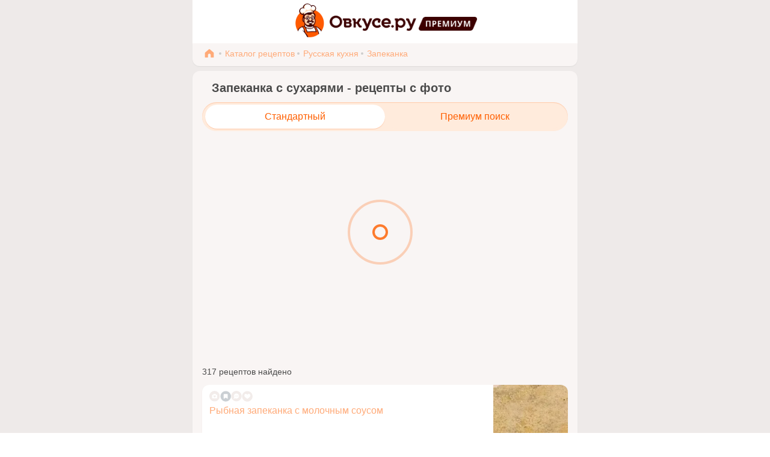

--- FILE ---
content_type: text/html; charset=UTF-8
request_url: https://ovkuse.ru/catalog/%D0%B7%D0%B0%D0%BF%D0%B5%D0%BA%D0%B0%D0%BD%D0%BA%D0%B0+%D1%81+%D1%81%D1%83%D1%85%D0%B0%D1%80%D1%8F%D0%BC%D0%B8
body_size: 20299
content:
<!DOCTYPE html>
<html lang="en" style="background-color: #FFFFFF;">
<head>
    <meta charSet="utf-8" data-next-head="" />
    <meta name="viewport" content="width=device-width, initial-scale=1, viewport-fit=cover" />
    <meta name="csrf-token" content="oGR8CZSDjRU4bM7LxxItwVrHMpzjFJX6dGDg0O0I">
    <meta name="mobile-web-app-capable" content="yes">
    <meta name="apple-mobile-web-app-capable" content="yes">
    <meta name="apple-mobile-web-app-status-bar-style" content="#FFFFFF">
    <meta name="msapplication-TileColor" content="#FFFFFF">
    <meta name="msapplication-navbutton-color" content="#FFFFFF">
    <meta name="theme-color" content="#FFFFFF">
    <link rel="manifest" href="https://ovkuse.ru/catalog/site.webmanifest?205">
    <link rel="apple-touch-icon" sizes="180x180" href="https://ovkuse.ru/catalog/icons/apple-touch-icon.png">
    <link rel="icon" type="image/png" sizes="32x32" href="https://ovkuse.ru/catalog/icons/favicon-32x32.png">
    <link rel="icon" type="image/png" sizes="16x16" href="https://ovkuse.ru/catalog/icons/favicon-16x16.png">
    <meta name="apple-itunes-app" content="app-id=6470643514">

        <meta name="yandex-verification" content="fe6da740a2414466"/>
    
    
            <title>Запеканка с сухарями рецепты с фото: 317 рецептов пошагово на сайте Овкусе.ру</title>
        <meta property="og:title" content="Запеканка с сухарями рецепты с фото: 317 рецептов пошагово на сайте Овкусе.ру">
                    <meta property="og:image" content="https://media.ovkuse.ru/images/recipes/767ef885-7ac0-4d3c-985a-fd21ea29249e/767ef885-7ac0-4d3c-985a-fd21ea29249e_242_242.webp">
                            <meta name="keywords" content="Овкусе.ру, Поиск рецептов, каталог рецептов, рецепты по категориям">
                            <meta name="description" content="Запеканка с сухарями - каталог быстрых и простых рецептов пошагового приготовления с фото и ингредиентами на сайте Овкусе.ру. 317 вкусных рецептов по запросу запеканка с сухарями - страница 1">
            <meta name="og:description" content="Запеканка с сухарями - каталог быстрых и простых рецептов пошагового приготовления с фото и ингредиентами на сайте Овкусе.ру. 317 вкусных рецептов по запросу запеканка с сухарями - страница 1">
            
    
                        <meta property="og:url" content="https://ovkuse.ru/catalog/запеканка+с+сухарями">
            <link rel="canonical" href="https://ovkuse.ru/catalog/запеканка+с+сухарями"/>
                        <link rel="preload" href="https://ovkuse.ru/catalog/search_v2/css/ab5db8f8cf5a67f2.css?205" as="style" />
    <link rel="stylesheet" href="https://ovkuse.ru/catalog/search_v2/css/ab5db8f8cf5a67f2.css?205" data-n-g="" />
    <link rel="stylesheet" href="https://ovkuse.ru/catalog/css/collections.css?205" />

        <script type="application/ld+json">
    {
        "@context": "https://schema.org",
        "@type": "ItemList",
        "name": "Запеканка с сухарями - рецепты с фото",
        "description": "Запеканка с сухарями – рецепты с фото пошагово на каждый день. Собрали для вас более 317 проверенных пошаговых рецептов от Сообщества Овкусе.ру с фото. Удобный поиск простых и вкусных рецептов, фильтры и сортировки.",
        "url": "https://ovkuse.ru/catalog/запеканка+с+сухарями",
        "numberOfItems": 317,
        "itemListElement": [
                        {
                "@type": "ListItem",
                "position": 1,
                "url": "https://ovkuse.ru/recipes/19259765"
            },                        {
                "@type": "ListItem",
                "position": 2,
                "url": "https://ovkuse.ru/recipes/76237521"
            },                        {
                "@type": "ListItem",
                "position": 3,
                "url": "https://ovkuse.ru/recipes/99290879"
            },                        {
                "@type": "ListItem",
                "position": 4,
                "url": "https://ovkuse.ru/recipes/23590022"
            },                        {
                "@type": "ListItem",
                "position": 5,
                "url": "https://ovkuse.ru/recipes/27683394"
            },                        {
                "@type": "ListItem",
                "position": 6,
                "url": "https://ovkuse.ru/recipes/44545088"
            },                        {
                "@type": "ListItem",
                "position": 7,
                "url": "https://ovkuse.ru/recipes/16655646"
            },                        {
                "@type": "ListItem",
                "position": 8,
                "url": "https://ovkuse.ru/recipes/16509606"
            },                        {
                "@type": "ListItem",
                "position": 9,
                "url": "https://ovkuse.ru/recipes/16384176"
            },                        {
                "@type": "ListItem",
                "position": 10,
                "url": "https://ovkuse.ru/recipes/16347189"
            },                        {
                "@type": "ListItem",
                "position": 11,
                "url": "https://ovkuse.ru/recipes/16158440"
            },                        {
                "@type": "ListItem",
                "position": 12,
                "url": "https://ovkuse.ru/recipes/16111697"
            }                    ]
    }
    </script>
    </head>

<body class="antialiased" style="background-color: #eeeae9;">
    <script>
        // Глобальная переменная для отслеживания статуса подписки
        window.isSubscriptionEnabled = false;
    </script>
    <div id="catalog__next">
        <main class="catalog-max-w-screen-sm catalog-min-w-90 catalog-mx-auto grow catalog-w-full catalog-bg-gray-light" style="padding-bottom: 120px;background-color: #eeeae9!important;">
                <div class="catalog-bg-white">
    <div class="flex catalog-justify-center catalog-py-1.5 catalog-px-4">
        <div class="flex catalog-items-center">
            <a class="flex catalog-items-center" href="/">
                <img alt="avatar" loading="lazy" width="56" height="60" decoding="async" data-nimg="1" style="color:transparent;width:56px;height:60px"
                    src="https://ovkuse.ru/catalog/search_v2/images/avatar_non_auth.png">
                <img alt="logo-text" loading="lazy" width="144" height="26" decoding="async" data-nimg="1" class="catalog-ml-[5px] catalog-mt-[6px]" style="color:transparent;width:144px;height:26px"
                    src="https://ovkuse.ru/catalog/search_v2/images/logo-letters.png">
            </a>
            <a href="https://blog.ovkuse.ru/super-sila">
                <img alt="logo-premium" loading="lazy" width="97" height="23" decoding="async" data-nimg="1" class="catalog-ml-1 catalog-mt-[7.31px]" style="color:transparent;width:97px;height:23px"
                    src="https://ovkuse.ru/catalog/search_v2/images/logo-premium.png">
            </a>
        </div>
    </div>
</div>
<div class="catalog-pt-1 catalog-pb-2 catalog-px-4 catalog-bg-beige catalog-rounded-bl-xl catalog-rounded-br-xl catalog-shadow-section">
    <div class="flex catalog-flex-wrap catalog-justify-start catalog-items-center relative">
        <a href="https://ovkuse.ru">
            <img alt="home-icon" loading="lazy" width="24" height="24" decoding="async" data-nimg="1" style="color:transparent"
                 src="https://ovkuse.ru/catalog/search_v2/icons/home.png">
        </a>
        <div class=" relative catalog-w-[14px] catalog-h-6 catalog-pr-1 catalog-pl-[5px]">
            <div class="catalog-absolute catalog-left-1 catalog-top-2.5 catalog-w-1 catalog-h-1 catalog-rounded-full catalog-bg-gray-middle"></div>
        </div>
        <a class="catalog-shrink-0 flex catalog-flex-row catalog-items-center" href="https://ovkuse.ru/catalog/">
            <span class="catalog-py-[3px] catalog-text-sm catalog-font-medium catalog-text-orange-light catalog-whitespace-nowrap">
                Каталог рецептов
            </span>
        </a>
        <div class=" relative catalog-w-[14px] catalog-h-6 catalog-pr-1 catalog-pl-[5px]">
            <div class="catalog-absolute catalog-left-1 catalog-top-2.5 catalog-w-1 catalog-h-1 catalog-rounded-full catalog-bg-gray-middle"></div>
        </div>
                                    <a class="breadcrumb-link catalog-shrink-0 flex catalog-flex-row catalog-items-center" href="https://ovkuse.ru/catalog/русская+кухня">
                    <span class="catalog-py-[3px] catalog-text-sm catalog-font-medium catalog-text-orange-light catalog-whitespace-nowrap">
                        Русская кухня
                    </span>
                </a>
                                    <div class=" relative catalog-w-[14px] catalog-h-6 catalog-pr-1 catalog-pl-[5px]">
                        <div class="catalog-absolute catalog-left-1 catalog-top-2.5 catalog-w-1 catalog-h-1 catalog-rounded-full catalog-bg-gray-middle"></div>
                    </div>
                                            <a class="breadcrumb-link catalog-shrink-0 flex catalog-flex-row catalog-items-center" href="https://ovkuse.ru/catalog/запеканка">
                    <span class="catalog-py-[3px] catalog-text-sm catalog-font-medium catalog-text-orange-light catalog-whitespace-nowrap">
                        Запеканка
                    </span>
                </a>
                                        </div>
</div>

<script>
document.addEventListener('DOMContentLoaded', function() {
    // Add click tracking for breadcrumb links
    const breadcrumbLinks = document.querySelectorAll('.breadcrumb-link');
    if (breadcrumbLinks.length > 0) {
        breadcrumbLinks.forEach(function(link) {
            link.addEventListener('click', function() {
                // Check if Yandex.Metrica function exists
                if (typeof ym !== 'undefined') {
                    ym(93599449, 'reachGoal', 'click_on_breadCrumbs_viewResultPage');
                }
            });
        });
    }
});
</script>

<script type="application/ld+json">
{
  "@context": "https://schema.org",
  "@type": "BreadcrumbList",
  "itemListElement": [    {
      "@type": "ListItem",
      "position": 1,
      "name": "Русская кухня",
      "item": "https://ovkuse.ru/catalog/русская+кухня"
    },    {
      "@type": "ListItem",
      "position": 2,
      "name": "Запеканка",
      "item": "https://ovkuse.ru/catalog/запеканка"
    }  ]
}
</script>
                        <div id="standardPagePromoRecipeTemplate" style="display: none; margin-top: 16px;">
    <div class="[[additional_class]] cursor-pointer relative catalog-rounded-xl catalog-w-[124px] catalog-h-[164px] large:w-[137px] large:catalog-h-[182px] catalog-shrink-0 overflow-hidden">
        <img alt="tested-recipe-image" loading="lazy" decoding="async" data-nimg="fill"
        style="position:absolute;height:100%;width:100%;left:0;top:0;right:0;bottom:0;object-fit:cover;color:transparent"
        tmp-src="[[recipe_image_link]]">
        <div class="catalog-absolute catalog-bottom-2 catalog-right-2 catalog-w-6 catalog-h-6 catalog-bg-black-transparent-50 catalog-text-sm catalog-font-semibold catalog-text-white flex catalog-justify-center catalog-items-center" style="border-radius: 4px;-moz-border-radius: 4px;-webkit-border-radius: 4px;">
            [[recipe_index]]
        </div>
        <div class="catalog-absolute catalog-mt-1.5 catalog-top-2 catalog-w-full flex catalog-justify-center catalog-gap-1.5">[[awards]]</div>
    </div>
</div>
            <div id="standardPagePromoSubscribedTemplate" style="display: none" data-nosnippet>
    <div id="promo-swiper-[[id]]" class="promo-swiper-subscribed catalog-p-4 catalog-bg-premium-middle catalog-rounded-xl catalog-shadow-section overflow-hidden" style="margin-top: 16px; padding-top: 12px;" data-nosnippet>
        <noindex>
            <div class="catalog-pb-[5px] catalog-text-center catalog-text-base catalog-font-normal catalog-text-grafit">
                Проверенные&nbsp;рецепты&nbsp;<span class="catalog-font-semibold">запеканка с сухарями.</span> По&nbsp;ним&nbsp;готовили
            </div>
            <div class="catalog-my-2 flex catalog-gap-2 custom-swiper">
                [[recipes_list]]
            </div>
            <div class="promo-dots flex catalog-w-full catalog-justify-center catalog-mb-2">
                <div class="dot dot-1 dot-active catalog-w-4 catalog-h-4 flex catalog-justify-center catalog-items-center cursor-pointer">
                    <div class="catalog-rounded-full catalog-bg-orange-light catalog-w-2 catalog-h-2"></div>
                </div>
                <div class="dot dot-2 catalog-w-4 catalog-h-4 flex catalog-justify-center catalog-items-center cursor-pointer">
                    <div class="catalog-rounded-full catalog-bg-white catalog-w-2 catalog-h-2"></div>
                </div>
                <div class="dot dot-3 catalog-w-4 catalog-h-4 flex catalog-justify-center catalog-items-center cursor-pointer">
                    <div class="catalog-rounded-full catalog-bg-white catalog-w-2 catalog-h-2"></div>
                </div>
                <div class="dot dot-4 catalog-w-4 catalog-h-4 flex catalog-justify-center catalog-items-center cursor-pointer">
                    <div class="catalog-rounded-full catalog-bg-white catalog-w-2 catalog-h-2"></div>
                </div>
                <div class="dot dot-5 catalog-w-4 catalog-h-4 flex catalog-justify-center catalog-items-center cursor-pointer">
                    <div class="catalog-rounded-full catalog-bg-white catalog-w-2 catalog-h-2"></div>
                </div>
                <div class="dot dot-6 catalog-w-4 catalog-h-4 flex catalog-justify-center catalog-items-center cursor-pointer">
                    <div class="catalog-rounded-full catalog-bg-white catalog-w-2 catalog-h-2"></div>
                </div>
            </div>
            <a class="btn-show-premium-from-promo catalog-c-button catalog-text-white catalog-bg-premium-basic catalog-text-base catalog-font-medium catalog-text-white" href="#">
                Смотреть результаты
            </a>
        </div>
    </noindex>
</div>
            <!-- Вариант A (EasyChoice) -->
<div id="standardPagePromoNotSubscribedTemplateA" style="display: none" data-nosnippet>
    <div id="promo-swiper-[[id]]" class="catalog-p-4 catalog-bg-white catalog-rounded-xl catalog-shadow-section overflow-hidden cursor-pointer" style="margin-top: 16px; padding-top: 12px; padding-bottom: 16px;" data-nosnippet>
        <noindex>
            <div class="promo-initial-title catalog-pb-2 catalog-text-left catalog-animate-opacity-block" style="color: var(--typography-primery, #4A4A4A); font-size: 16px; font-style: normal; font-weight: 600; line-height: 22px;">
                🙋‍♀️ Легкий выбор рецептов с подпиской
            </div>
            <div class="promo-initial-swiper flex catalog-gap-2 custom-swiper catalog-animate-opacity-flex">
                [[recipes_list_1]]
            </div>
            <!-- Скрытые элементы для второго экрана -->
            <a class="btn-show-recipes-promo-2 element-hidden"></a>
            <div class="promo-premium-title catalog-pb-[5px] catalog-text-center catalog-text-base catalog-font-normal catalog-text-grafit catalog-animate-opacity-block element-hidden">
                🌟 Включите подписку Премиум, <br> чтобы смотреть проверенные рецепты
            </div>
            <a class="promo-premium-button catalog-c-button catalog-text-white catalog-bg-premium-basic catalog-animate-opacity-flex element-hidden btn-not-authorized-user-promo" href="#"
                onclick="if (typeof (ym) === 'function') { ym(93599449,'reachGoal','clickOn_getPremium'); }; return true;"
            >
                <div class="catalog-w-8 catalog-h-8 catalog-shrink-0">
                    <img alt="lightning-icon" loading="lazy" width="32" height="32" decoding="async" data-nimg="1" style="color:transparent"
                        src="https://ovkuse.ru/catalog/search_v2/icons/lightning.png">
                </div>
                <div class="catalog-ml-[2px]">Попробовать 7 дней за 1₽</div>
            </a>
            <div class="promo-premium-text catalog-mt-2 catalog-py-[5px] catalog-text-center catalog-w-full catalog-text-base catalog-font-normal catalog-text-grafit catalog-animate-opacity-block element-hidden">
                Оформление за 10 секунд — сразу вернётесь к поиску. <br> Отмените в любой момент.
            </div>
            <div class="promo-premium-recipes catalog-h-[57px] catalog-mr-4 overflow-hidden catalog-animate-opacity-block element-hidden">
                <div class="catalog-my-2 flex catalog-gap-2 -mr-4">
                    [[recipes_list_2]]
                </div>
            </div>
            <a class="promo-premium-link-supersila catalog-mt-2 catalog-mb-[2px] catalog-w-full flex catalog-justify-center catalog-items-center catalog-animate-opacity-flex element-hidden"
                href="https://blog.ovkuse.ru/super-sila">
                <div class="catalog-pt-[7px] catalog-pb-[7px] catalog-text-sm catalog-font-medium catalog-text-premium-basic">С подпиской также приходят</div>
                <div class="catalog-w-8 catalog-h-8 catalog-shrink-0">
                    <img alt="next-icon" loading="lazy" width="32" height="32" decoding="async" data-nimg="1" style="color:transparent"
                        src="https://ovkuse.ru/catalog/search_v2/icons/next.png">
                </div>
            </a>
        </noindex>
    </div>
</div>

<!-- Вариант B (ProveWhite) -->
<div id="standardPagePromoNotSubscribedTemplateB" style="display: none" data-nosnippet>
    <div id="promo-swiper-[[id]]" class="catalog-p-4 catalog-bg-white catalog-rounded-xl catalog-shadow-section overflow-hidden cursor-pointer" style="margin-top: 16px; padding-top: 12px; padding-bottom: 16px;" data-nosnippet>
        <noindex>
            <div class="promo-initial-title catalog-pb-2 catalog-text-left catalog-animate-opacity-block" style="color: var(--typography-primery, #4A4A4A); font-size: 16px; font-style: normal; font-weight: 600; line-height: 22px;">
                🔥 Проверенные
            </div>
            <div class="promo-initial-swiper flex catalog-gap-2 custom-swiper catalog-animate-opacity-flex">
                [[recipes_list_1]]
            </div>
            <!-- Скрытые элементы для второго экрана -->
            <a class="btn-show-recipes-promo-2 element-hidden"></a>
            <div class="promo-premium-title catalog-pb-[5px] catalog-text-center catalog-text-base catalog-font-normal catalog-text-grafit catalog-animate-opacity-block element-hidden">
                🌟 Включите подписку Премиум, <br> чтобы смотреть проверенные рецепты
            </div>
            <a class="promo-premium-button catalog-c-button catalog-text-white catalog-bg-premium-basic catalog-animate-opacity-flex element-hidden btn-not-authorized-user-promo" href="#"
                onclick="if (typeof (ym) === 'function') { ym(93599449,'reachGoal','clickOn_getPremium'); }; return true;"
            >
                <div class="catalog-w-8 catalog-h-8 catalog-shrink-0">
                    <img alt="lightning-icon" loading="lazy" width="32" height="32" decoding="async" data-nimg="1" style="color:transparent"
                        src="https://ovkuse.ru/catalog/search_v2/icons/lightning.png">
                </div>
                <div class="catalog-ml-[2px]">Попробовать 7 дней за 1₽</div>
            </a>
            <div class="promo-premium-text catalog-mt-2 catalog-py-[5px] catalog-text-center catalog-w-full catalog-text-base catalog-font-normal catalog-text-grafit catalog-animate-opacity-block element-hidden">
                Оформление за 10 секунд — сразу вернётесь к поиску. <br> Отмените в любой момент.
            </div>
            <div class="promo-premium-recipes catalog-h-[57px] catalog-mr-4 overflow-hidden catalog-animate-opacity-block element-hidden">
                <div class="catalog-my-2 flex catalog-gap-2 -mr-4">
                    [[recipes_list_2]]
                </div>
            </div>
            <a class="promo-premium-link-supersila catalog-mt-2 catalog-mb-[2px] catalog-w-full flex catalog-justify-center catalog-items-center catalog-animate-opacity-flex element-hidden"
                href="https://blog.ovkuse.ru/super-sila">
                <div class="catalog-pt-[7px] catalog-pb-[7px] catalog-text-sm catalog-font-medium catalog-text-premium-basic">С подпиской также приходят</div>
                <div class="catalog-w-8 catalog-h-8 catalog-shrink-0">
                    <img alt="next-icon" loading="lazy" width="32" height="32" decoding="async" data-nimg="1" style="color:transparent"
                        src="https://ovkuse.ru/catalog/search_v2/icons/next.png">
                </div>
            </a>
        </noindex>
    </div>
</div>

<!-- Вариант C (Results) -->
<div id="standardPagePromoNotSubscribedTemplateC" style="display: none" data-nosnippet>
    <div id="promo-swiper-[[id]]" class="catalog-p-4 catalog-bg-white catalog-rounded-xl catalog-shadow-section overflow-hidden cursor-pointer" style="margin-top: 16px; padding-top: 12px; padding-bottom: 16px;" data-nosnippet>
        <noindex>
            <div class="promo-initial-title catalog-pb-2 catalog-text-left catalog-animate-opacity-block" style="color: var(--typography-primery, #4A4A4A); font-size: 16px; font-style: normal; font-weight: 600; line-height: 22px;">
                😎👍 Результаты с подпиской
            </div>
            <div class="promo-initial-swiper flex catalog-gap-2 custom-swiper catalog-animate-opacity-flex">
                [[recipes_list_1]]
            </div>
            <!-- Скрытые элементы для второго экрана -->
            <a class="btn-show-recipes-promo-2 element-hidden"></a>
            <div class="promo-premium-title catalog-pb-[5px] catalog-text-center catalog-text-base catalog-font-normal catalog-text-grafit catalog-animate-opacity-block element-hidden">
                🌟 Включите подписку Премиум, <br> чтобы смотреть проверенные рецепты
            </div>
            <a class="promo-premium-button catalog-c-button catalog-text-white catalog-bg-premium-basic catalog-animate-opacity-flex element-hidden btn-not-authorized-user-promo" href="#"
                onclick="if (typeof (ym) === 'function') { ym(93599449,'reachGoal','clickOn_getPremium'); }; return true;"
            >
                <div class="catalog-w-8 catalog-h-8 catalog-shrink-0">
                    <img alt="lightning-icon" loading="lazy" width="32" height="32" decoding="async" data-nimg="1" style="color:transparent"
                        src="https://ovkuse.ru/catalog/search_v2/icons/lightning.png">
                </div>
                <div class="catalog-ml-[2px]">Попробовать 7 дней за 1₽</div>
            </a>
            <div class="promo-premium-text catalog-mt-2 catalog-py-[5px] catalog-text-center catalog-w-full catalog-text-base catalog-font-normal catalog-text-grafit catalog-animate-opacity-block element-hidden">
                Оформление за 10 секунд — сразу вернётесь к поиску. <br> Отмените в любой момент.
            </div>
            <div class="promo-premium-recipes catalog-h-[57px] catalog-mr-4 overflow-hidden catalog-animate-opacity-block element-hidden">
                <div class="catalog-my-2 flex catalog-gap-2 -mr-4">
                    [[recipes_list_2]]
                </div>
            </div>
            <a class="promo-premium-link-supersila catalog-mt-2 catalog-mb-[2px] catalog-w-full flex catalog-justify-center catalog-items-center catalog-animate-opacity-flex element-hidden"
                href="https://blog.ovkuse.ru/super-sila">
                <div class="catalog-pt-[7px] catalog-pb-[7px] catalog-text-sm catalog-font-medium catalog-text-premium-basic">С подпиской также приходят</div>
                <div class="catalog-w-8 catalog-h-8 catalog-shrink-0">
                    <img alt="next-icon" loading="lazy" width="32" height="32" decoding="async" data-nimg="1" style="color:transparent"
                        src="https://ovkuse.ru/catalog/search_v2/icons/next.png">
                </div>
            </a>
        </noindex>
    </div>
</div>


<!-- Оставляем старый шаблон для обратной совместимости -->
<div id="standardPagePromoNotSubscribedTemplate" style="display: none" data-nosnippet>
    <div id="promo-swiper-[[id]]" class="catalog-p-4 catalog-bg-premium-middle catalog-rounded-xl catalog-shadow-section overflow-hidden" style="padding-bottom: 12px;" data-nosnippet>
        <noindex>
            <div class="promo-initial-title catalog-pb-[9px] catalog-text-center catalog-text-base catalog-font-normal catalog-text-grafit catalog-animate-opacity-block">
                Подписка Премиум покажет проверенные рецепты <span class="catalog-font-semibold">«запеканка с сухарями»</span>
            </div>
            <a class="btn-show-recipes-promo-2 catalog-c-button catalog-text-white catalog-bg-premium-basic catalog-text-base catalog-font-medium catalog-text-white cursor-pointer catalog-animate-opacity-flex catalog-mb-[8px]">
                Попробуй сейчас за <span style="margin: 0 6px; display: inline-flex; align-items: center; justify-content: center; width: 30px; height: 30px; border-radius: 50%; background-color: white; color: #edb342;">1₽</span> на 7 дней
            </a>
            <div class="promo-premium-title catalog-pb-[5px] catalog-text-center catalog-text-base catalog-font-normal catalog-text-grafit catalog-animate-opacity-block element-hidden">
                🌟 Включите подписку Премиум, <br> чтобы смотреть проверенные рецепты
            </div>
            <a class="promo-premium-button catalog-c-button catalog-text-white catalog-bg-premium-basic catalog-animate-opacity-flex element-hidden btn-not-authorized-user-promo" href="#"
                onclick="if (typeof (ym) === 'function') { ym(93599449,'reachGoal','clickOn_getPremium'); }; return true;"
            >
                <div class="catalog-w-8 catalog-h-8 catalog-shrink-0">
                    <img alt="lightning-icon" loading="lazy" width="32" height="32" decoding="async" data-nimg="1" style="color:transparent"
                        src="https://ovkuse.ru/catalog/search_v2/icons/lightning.png">
                </div>
                <div class="catalog-ml-[2px]">Попробовать 7 дней за 1₽</div>
            </a>
            <div class="promo-premium-text catalog-mt-2 catalog-py-[5px] catalog-text-center catalog-w-full catalog-text-base catalog-font-normal catalog-text-grafit catalog-animate-opacity-block element-hidden">
                Оформление за 10 секунд — сразу вернётесь к поиску. <br> Отмените в любой момент.
            </div>
            <div class="promo-initial-swiper catalog-my-2 flex catalog-gap-2 custom-swiper catalog-animate-opacity-flex">
                [[recipes_list_1]]
            </div>
            <div class="promo-premium-recipes catalog-h-[57px] catalog-mr-4 overflow-hidden catalog-animate-opacity-block element-hidden">
                <div class="catalog-my-2 flex catalog-gap-2 -mr-4">
                    [[recipes_list_2]]
                </div>
            </div>
            <div class="promo-dots flex catalog-w-full catalog-justify-center catalog-mb-2 catalog-animate-opacity-flex">
                <div class="dot dot-1 dot-active catalog-w-4 catalog-h-4 flex catalog-justify-center catalog-items-center cursor-pointer">
                    <div class="catalog-rounded-full catalog-bg-orange-light catalog-w-2 catalog-h-2"></div>
                </div>
                <div class="dot dot-2 catalog-w-4 catalog-h-4 flex catalog-justify-center catalog-items-center cursor-pointer">
                    <div class="catalog-rounded-full catalog-bg-white catalog-w-2 catalog-h-2"></div>
                </div>
                <div class="dot dot-3 catalog-w-4 catalog-h-4 flex catalog-justify-center catalog-items-center cursor-pointer">
                    <div class="catalog-rounded-full catalog-bg-white catalog-w-2 catalog-h-2"></div>
                </div>
            </div>
            <div class="promo-initial-subtext catalog-mt-[5px] catalog-text-center catalog-text-sm catalog-font-normal catalog-text-grafit catalog-animate-opacity-flex catalog-justify-center">
                Больше не надо гадать, какой рецепт сработает!            </div>
            <a href="https://blog.ovkuse.ru/super-sila" target="_blank" class="promo-initial-link catalog-pt-[5px] catalog-w-full flex catalog-justify-center catalog-items-center catalog-animate-opacity-flex" style="color: var(--supersila-supersila_basic, #EDB342); font-size: 14px; font-weight: 500; line-height: 18px;">
                🔥 Что ещё даёт Премиум? 🔥            </a>
            <a class="promo-premium-link-supersila catalog-mt-2 catalog-mb-[2px] catalog-w-full flex catalog-justify-center catalog-items-center catalog-animate-opacity-flex element-hidden"
                href="https://blog.ovkuse.ru/super-sila">
                <div class="catalog-pt-[7px] catalog-pb-[7px] catalog-text-sm catalog-font-medium catalog-text-premium-basic">С подпиской также приходят</div>
                <div class="catalog-w-8 catalog-h-8 catalog-shrink-0">
                    <img alt="next-icon" loading="lazy" width="32" height="32" decoding="async" data-nimg="1" style="color:transparent"
                        src="https://ovkuse.ru/catalog/search_v2/icons/next.png">
                </div>
            </a>
        </noindex>
    </div>
</div>
                            <div class="catalog-mt-2 catalog-c-section catalog-shadow-section catalog-bg-beige">
        <h1 class="catalog-px-4 catalog-text-xl catalog-font-semibold catalog-text-grafit" style="padding-top: 0; padding-bottom: 12px;">
        Запеканка с сухарями - рецепты с фото
    </h1>
    <div class="catalog-py-1 catalog-px-[5px] flex catalog-flex-row catalog-w-full catalog-rounded-3xl catalog-h-12 catalog-text-base catalog-font-medium catalog-bg-orange-middle catalog-text-orange catalog-shadow-switcher">
        <div class="catalog-w-1/2 flex catalog-items-center catalog-justify-center catalog-rounded-3xl catalog-select-none catalog-c-no-blue-square catalog-gap-1 catalog-bg-white catalog-shadow-switcher-label">
        <div>Стандартный</div>
    </div>
    <a class="catalog-w-1/2 flex catalog-items-center catalog-justify-center catalog-rounded-3xl cursor-pointer catalog-select-none catalog-c-no-blue-square catalog-gap-1  catalog-bg-orange-middle" id="switcher-right" href="#">
        <div>Премиум поиск</div>
    </a>
    </div>
    <div id="standardPromoTag" class="catalog-search-loader-container catalog-h-[320px] catalog-flex" style="width: 100%; margin-top: 16px;">
        <div class="flex grow catalog-justify-center catalog-items-center h-full">
            <div class="catalog-lds-ripple">
                <div></div>
                <div></div>
            </div>
        </div>
    </div>
    <div class="catalog-pt-2 main-filters-buttons-container" id="main-filters-buttons-container" style="padding-bottom: 0;">
    <div id="filters-buttons-container" class="catalog-pr-4 flex catalog-flex-nowrap catalog-gap-2 catalog-overflow-x-auto catalog-scrollbar-hide" style="height: 36px; padding-left: 0;">
        <div id="btn-show-sort-modal" class="catalog-animate-opacity-flex flex catalog-justify-center catalog-items-center catalog-rounded-lg catalog-text-sm catalog-font-medium catalog-p-0.5  catalog-bg-white catalog-text-orange-light  cursor-pointer element-hidden">
            <div class="catalog-shrink-0 catalog-w-8 catalog-h-8">
                <img alt="sort-icon" loading="lazy" width="32" height="32" decoding="async" data-nimg="1" style="color:transparent"
                src="https://ovkuse.ru/catalog/search_v2/icons/sort.png">
            </div>
        </div>
        <div id="btn-show-cooking-time-modal" class="catalog-animate-opacity-flex flex catalog-justify-center catalog-items-center catalog-rounded-lg catalog-text-sm catalog-font-medium catalog-px-2 catalog-pt-[8.5px] catalog-pb-[9.5px] cursor-pointer element-hidden  catalog-bg-white catalog-text-orange-light ">
            Время
                    </div>
        <div id="btn-show-ingredients-modal" class="catalog-animate-opacity-flex flex catalog-justify-center catalog-items-center catalog-rounded-lg catalog-text-sm catalog-font-medium catalog-px-2 catalog-pt-[8.5px] catalog-pb-[9.5px] cursor-pointer element-hidden  catalog-bg-white catalog-text-orange-light ">
            Ингредиенты
                    </div>
        <div id="btn-show-photo-comments-modal" class="btn-show-photo-comments-modal catalog-animate-opacity-flex flex catalog-flex-nowrap catalog-white-space-nowrap catalog-justify-center catalog-items-center catalog-rounded-lg catalog-text-sm catalog-font-medium catalog-px-2 catalog-pt-[8.5px] catalog-pb-[9.5px] cursor-pointer element-hidden  catalog-bg-white catalog-text-orange-light ">
            Фотоотзывы
                    </div>
        <div id="btn-show-author-modal" class="catalog-animate-opacity-flex flex catalog-justify-center catalog-items-center catalog-rounded-lg catalog-text-sm catalog-font-medium catalog-px-2 catalog-pt-[8.5px] catalog-pb-[9.5px] cursor-pointer element-hidden  catalog-bg-white catalog-text-orange-light ">
            Автор
                    </div>
        <div id="btn-show-recipes-modal-with-photo-video" class="btn-show-recipes-modal-with-photo-video btn-show-recipes-modal catalog-animate-opacity-flex flex catalog-flex-nowrap catalog-white-space-nowrap catalog-justify-center catalog-items-center catalog-rounded-lg catalog-text-sm catalog-font-medium catalog-px-2 catalog-pt-[8.5px] catalog-pb-[9.5px] cursor-pointer element-hidden  catalog-bg-white catalog-text-orange-light ">
            Фото/Видео
                    </div>
    </div>
</div>
    <div id="headerTotalRecipesCount" class="catalog-text-sm catalog-font-medium catalog-text-grafit" style="margin-top: 10px; padding-left: 0;">
         317 рецептов найдено     </div>
    <div class="flex catalog-flex-col catalog-gap-2" style="margin-top: 12px;">
                                <div class="catalog-bg-white catalog-rounded-xl overflow-hidden catalog-shadow-section">
            <a class="recipe-result-link flex catalog-w-full catalog-justify-between max-catalog-h-[182px]"
                href="https://ovkuse.ru/recipes/19259765">
                <div class="catalog-pl-3 catalog-pt-2.5 catalog-pr-2 catalog-pb-2 flex catalog-flex-col catalog-justify-between catalog-flex-1">
                <div>
                    <div class="flex catalog-gap-1.5 catalog-relative">
                        <!--<div class="catalog-bg-gray-middle catalog-text-label catalog-text-white catalog-rounded-[10.5px] catalog-px-1.25 catalog-h-[14px] flex catalog-justify-center catalog-items-center">
                            1
                        </div>-->
                        <div class="catalog-text-label catalog-text-white flex catalog-justify-center catalog-items-center catalog-gap-[4px]">
                                                                                    <img alt="award-icon"                                 width="18" height="18" decoding="async" data-nimg="1" style="color:transparent"
                                src="/catalog/storage/awards/gdDFpUzA5oMiiUzPKmB9zDMwGqZBz5bmdyljTpKc.svg" title="Нет награды за фотоотзывы" class="award-medal">
                                                                                                                <img alt="award-icon"                                 width="18" height="18" decoding="async" data-nimg="1" style="color:transparent"
                                src="/catalog/storage/awards/Y0LVXrDGmBJQZePPwK5utuXnHn1bx9LuB5583Oct.svg" title="Серебряная медаль за добавления в закладки" class="award-medal">
                                                                                                                <img alt="award-icon"                                 width="18" height="18" decoding="async" data-nimg="1" style="color:transparent"
                                src="/catalog/storage/awards/ktzRqU3bh8iwiPm5DawvacgED8EvdXyl6tXKhFRu.svg" title="Нет награды за комментарии" class="award-medal">
                                                                                                                <img alt="award-icon"                                 width="18" height="18" decoding="async" data-nimg="1" style="color:transparent"
                                src="/catalog/storage/awards/KM6bvP8ZIBRr1YUuCNWkSFxnmcD9l8YdhHl80CAg.svg" title="Нет награды за реакции" class="award-medal">
                                                                                </div>
                                            </div>
                    <div class="catalog-recipe-main-title catalog-mt-1 catalog-text-base catalog-font-medium catalog-text-orange-light catalog-w-full flex catalog-justify-start catalog-line-clamp-3 catalog-max-h-[68px]">
                        Рыбная запеканка с молочным соусом
                    </div>
                </div>
                <div class="catalog-text-sm catalog-font-normal catalog-text-grafit catalog-line-clamp-2 catalog-max-h-[38px]">
                    филе рыбы, сухари панировочные, соль, молоко, мука, масло сливочное, яйца
                </div>
                <div class="flex flex-start">
                    <div class="catalog-p-1 .catalog-my-[1px] catalog-w-6 catalog-h-6 flex catalog-justify-center catalog-items-center">
                        <div class="catalog-rounded-full catalog-w-4 catalog-h-4 catalog-shrink-0 relative overflow-hidden">
                            <img alt="recipe-author-avatar"
                                 decoding="async" data-nimg="fill"
                                style="position:absolute;height:100%;width:100%;left:0;top:0;right:0;bottom:0;object-fit:cover;color:transparent"
                                src="https://media.ovkuse.ru/images/users/b54a9f4a-1c73-4324-9387-751f3ee26b6d/b54a9f4a-1c73-4324-9387-751f3ee26b6d_50_50.webp">
                        </div>
                    </div>
                    <div class="catalog-pt-[3px] catalog-pb-[5px] catalog-text-sm catalog-font-normal catalog-text-grafit catalog-line-clamp-1 catalog-max-h-[20px]">
                        Елена Кузнецова /Амбассадор
                    </div>
                </div>
            </div>
            <div class="catalog-w-[124px] catalog-h-[182px] relative catalog-shrink-0">
                                <img  decoding="async" data-nimg="fill"
                    style="position:absolute;height:100%;width:100%;left:0;top:0;right:0;bottom:0;object-fit:cover;color:transparent"
                    alt="Рыбная запеканка с молочным соусом" src="https://media.ovkuse.ru/images/recipes/767ef885-7ac0-4d3c-985a-fd21ea29249e/767ef885-7ac0-4d3c-985a-fd21ea29249e_242_242.webp">
            </div>
        </a>
                <div class="kbzhu-container"
             data-recipe-id="19259765"
             data-nk="MTg5"
             data-proteins="16"
             data-nf="MzU="
             data-nc="MzQ="
             data-recipe-index="0"
             style="display: flex; height: 24px; padding: 0 9px; align-items: center; background: var(--ui-bg, #F9F5F4); border-bottom-left-radius: 12px; border-bottom-right-radius: 12px;">
            <div style="color: var(--ui-dark, #939290); font-size: 12px; font-style: normal; font-weight: 400; line-height: 16px; display: flex; align-items: center; width: 100%;">
                <span class="kbzhu-clickable" style="cursor: pointer; display: flex; align-items: center; gap: 4px;">
                    КБЖУ: <span class="kbzhu-lock">🔒</span><span style="color: var(--ui-light, #EEEAE9);"> / </span>
                    <span class="kbzhu-lock">🔒</span><span style="color: var(--ui-light, #EEEAE9);"> / </span>
                    9<span style="color: var(--ui-light, #EEEAE9);"> / </span>
                    <span class="kbzhu-lock">🔒</span>
                                            <span style="color: var(--ui-orange, #F7903C); margin-left: 8px; font-weight: 500;">Что это?</span>
                                    </span>
            </div>
        </div>
                </div>
                                <div class="catalog-bg-white catalog-rounded-xl overflow-hidden catalog-shadow-section">
            <a class="recipe-result-link flex catalog-w-full catalog-justify-between max-catalog-h-[182px]"
                href="https://ovkuse.ru/recipes/76237521">
                <div class="catalog-pl-3 catalog-pt-2.5 catalog-pr-2 catalog-pb-2 flex catalog-flex-col catalog-justify-between catalog-flex-1">
                <div>
                    <div class="flex catalog-gap-1.5 catalog-relative">
                        <!--<div class="catalog-bg-gray-middle catalog-text-label catalog-text-white catalog-rounded-[10.5px] catalog-px-1.25 catalog-h-[14px] flex catalog-justify-center catalog-items-center">
                            2
                        </div>-->
                        <div class="catalog-text-label catalog-text-white flex catalog-justify-center catalog-items-center catalog-gap-[4px]">
                                                                                    <img alt="award-icon"                                 width="18" height="18" decoding="async" data-nimg="1" style="color:transparent"
                                src="/catalog/storage/awards/gdDFpUzA5oMiiUzPKmB9zDMwGqZBz5bmdyljTpKc.svg" title="Нет награды за фотоотзывы" class="award-medal">
                                                                                                                <img alt="award-icon"                                 width="18" height="18" decoding="async" data-nimg="1" style="color:transparent"
                                src="/catalog/storage/awards/Y0LVXrDGmBJQZePPwK5utuXnHn1bx9LuB5583Oct.svg" title="Серебряная медаль за добавления в закладки" class="award-medal">
                                                                                                                <img alt="award-icon"                                 width="18" height="18" decoding="async" data-nimg="1" style="color:transparent"
                                src="/catalog/storage/awards/ktzRqU3bh8iwiPm5DawvacgED8EvdXyl6tXKhFRu.svg" title="Нет награды за комментарии" class="award-medal">
                                                                                                                <img alt="award-icon"                                 width="18" height="18" decoding="async" data-nimg="1" style="color:transparent"
                                src="/catalog/storage/awards/JnjjTPVBGhgzhw3zN8dtHgyYr6CEX79slUk2VaXI.svg" title="Бронзовая медаль за реакции" class="award-medal">
                                                                                </div>
                                            </div>
                    <div class="catalog-recipe-main-title catalog-mt-1 catalog-text-base catalog-font-medium catalog-text-orange-light catalog-w-full flex catalog-justify-start catalog-line-clamp-3 catalog-max-h-[68px]">
                        Армлов или кавказская запеканка с говядиной, картофелем и жареным луком
                    </div>
                </div>
                <div class="catalog-text-sm catalog-font-normal catalog-text-grafit catalog-line-clamp-2 catalog-max-h-[38px]">
                    мякоть говядины, картофель, лук репчатый, масло сливочное, яйца, петрушка, соль, черен молотый перец, сухари панировочные
                </div>
                <div class="flex flex-start">
                    <div class="catalog-p-1 .catalog-my-[1px] catalog-w-6 catalog-h-6 flex catalog-justify-center catalog-items-center">
                        <div class="catalog-rounded-full catalog-w-4 catalog-h-4 catalog-shrink-0 relative overflow-hidden">
                            <img alt="recipe-author-avatar"
                                 decoding="async" data-nimg="fill"
                                style="position:absolute;height:100%;width:100%;left:0;top:0;right:0;bottom:0;object-fit:cover;color:transparent"
                                src="https://media.ovkuse.ru/images/users/05fcca15-581e-4ff0-a2f6-366af05df79a/05fcca15-581e-4ff0-a2f6-366af05df79a_50_50.webp">
                        </div>
                    </div>
                    <div class="catalog-pt-[3px] catalog-pb-[5px] catalog-text-sm catalog-font-normal catalog-text-grafit catalog-line-clamp-1 catalog-max-h-[20px]">
                        Irina  Senina
                    </div>
                </div>
            </div>
            <div class="catalog-w-[124px] catalog-h-[182px] relative catalog-shrink-0">
                                <img  decoding="async" data-nimg="fill"
                    style="position:absolute;height:100%;width:100%;left:0;top:0;right:0;bottom:0;object-fit:cover;color:transparent"
                    alt="Армлов или кавказская запеканка с говядиной, картофелем и жареным луком" src="https://media.ovkuse.ru/images/recipes/47d89cde-75cf-4de4-82e7-465f5c5b130b/47d89cde-75cf-4de4-82e7-465f5c5b130b_242_242.webp">
            </div>
        </a>
                <div class="kbzhu-container"
             data-recipe-id="76237521"
             data-nk="MjM3"
             data-proteins="13"
             data-nf="MzM="
             data-nc="NTg="
             data-recipe-index="1"
             style="display: flex; height: 24px; padding: 0 9px; align-items: center; background: var(--ui-bg, #F9F5F4); border-bottom-left-radius: 12px; border-bottom-right-radius: 12px;">
            <div style="color: var(--ui-dark, #939290); font-size: 12px; font-style: normal; font-weight: 400; line-height: 16px; display: flex; align-items: center; width: 100%;">
                <span class="kbzhu-clickable" style="cursor: pointer; display: flex; align-items: center; gap: 4px;">
                    КБЖУ: <span class="kbzhu-lock">🔒</span><span style="color: var(--ui-light, #EEEAE9);"> / </span>
                    <span class="kbzhu-lock">🔒</span><span style="color: var(--ui-light, #EEEAE9);"> / </span>
                    11<span style="color: var(--ui-light, #EEEAE9);"> / </span>
                    <span class="kbzhu-lock">🔒</span>
                                    </span>
            </div>
        </div>
                </div>
                                <div class="catalog-bg-white catalog-rounded-xl overflow-hidden catalog-shadow-section">
            <a class="recipe-result-link flex catalog-w-full catalog-justify-between max-catalog-h-[182px]"
                href="https://ovkuse.ru/recipes/99290879">
                <div class="catalog-pl-3 catalog-pt-2.5 catalog-pr-2 catalog-pb-2 flex catalog-flex-col catalog-justify-between catalog-flex-1">
                <div>
                    <div class="flex catalog-gap-1.5 catalog-relative">
                        <!--<div class="catalog-bg-gray-middle catalog-text-label catalog-text-white catalog-rounded-[10.5px] catalog-px-1.25 catalog-h-[14px] flex catalog-justify-center catalog-items-center">
                            3
                        </div>-->
                        <div class="catalog-text-label catalog-text-white flex catalog-justify-center catalog-items-center catalog-gap-[4px]">
                                                                                    <img alt="award-icon"  loading="lazy"                                 width="18" height="18" decoding="async" data-nimg="1" style="color:transparent"
                                src="/catalog/storage/awards/gdDFpUzA5oMiiUzPKmB9zDMwGqZBz5bmdyljTpKc.svg" title="Нет награды за фотоотзывы" class="award-medal">
                                                                                                                <img alt="award-icon"  loading="lazy"                                 width="18" height="18" decoding="async" data-nimg="1" style="color:transparent"
                                src="/catalog/storage/awards/wPPRoujepEyqSwYjYhxuIWLdF7BjzvaFWtgGexn8.svg" title="Бронзовая медаль за добавления в закладки" class="award-medal">
                                                                                                                <img alt="award-icon"  loading="lazy"                                 width="18" height="18" decoding="async" data-nimg="1" style="color:transparent"
                                src="/catalog/storage/awards/ktzRqU3bh8iwiPm5DawvacgED8EvdXyl6tXKhFRu.svg" title="Нет награды за комментарии" class="award-medal">
                                                                                                                <img alt="award-icon"  loading="lazy"                                 width="18" height="18" decoding="async" data-nimg="1" style="color:transparent"
                                src="/catalog/storage/awards/KM6bvP8ZIBRr1YUuCNWkSFxnmcD9l8YdhHl80CAg.svg" title="Нет награды за реакции" class="award-medal">
                                                                                </div>
                                            </div>
                    <div class="catalog-recipe-main-title catalog-mt-1 catalog-text-base catalog-font-medium catalog-text-orange-light catalog-w-full flex catalog-justify-start catalog-line-clamp-3 catalog-max-h-[68px]">
                        Картофельная запеканка с сосисками
                    </div>
                </div>
                <div class="catalog-text-sm catalog-font-normal catalog-text-grafit catalog-line-clamp-2 catalog-max-h-[38px]">
                    картофельное пюре, сыр твердый, лук, сосиски, укроп, морковь, сметана, масло растительное, сухари панировочные, соль, перец
                </div>
                <div class="flex flex-start">
                    <div class="catalog-p-1 .catalog-my-[1px] catalog-w-6 catalog-h-6 flex catalog-justify-center catalog-items-center">
                        <div class="catalog-rounded-full catalog-w-4 catalog-h-4 catalog-shrink-0 relative overflow-hidden">
                            <img alt="recipe-author-avatar"
                                 loading="lazy"  decoding="async" data-nimg="fill"
                                style="position:absolute;height:100%;width:100%;left:0;top:0;right:0;bottom:0;object-fit:cover;color:transparent"
                                src="https://media.ovkuse.ru/images/users/41b95fb3-d137-4fd1-a073-a6301138c83f/41b95fb3-d137-4fd1-a073-a6301138c83f_50_50.webp">
                        </div>
                    </div>
                    <div class="catalog-pt-[3px] catalog-pb-[5px] catalog-text-sm catalog-font-normal catalog-text-grafit catalog-line-clamp-1 catalog-max-h-[20px]">
                        Ирина Гогарева
                    </div>
                </div>
            </div>
            <div class="catalog-w-[124px] catalog-h-[182px] relative catalog-shrink-0">
                                <img  loading="lazy"  decoding="async" data-nimg="fill"
                    style="position:absolute;height:100%;width:100%;left:0;top:0;right:0;bottom:0;object-fit:cover;color:transparent"
                    alt="Картофельная запеканка с сосисками" src="https://media.ovkuse.ru/images/recipes/c552db4e-bf46-479f-9fd2-79e25c3e61c0/c552db4e-bf46-479f-9fd2-79e25c3e61c0_242_242.webp">
            </div>
        </a>
                <div class="kbzhu-container"
             data-recipe-id="99290879"
             data-nk="MjM3"
             data-proteins="8"
             data-nf="MzM="
             data-nc="NjM="
             data-recipe-index="2"
             style="display: flex; height: 24px; padding: 0 9px; align-items: center; background: var(--ui-bg, #F9F5F4); border-bottom-left-radius: 12px; border-bottom-right-radius: 12px;">
            <div style="color: var(--ui-dark, #939290); font-size: 12px; font-style: normal; font-weight: 400; line-height: 16px; display: flex; align-items: center; width: 100%;">
                <span class="kbzhu-clickable" style="cursor: pointer; display: flex; align-items: center; gap: 4px;">
                    КБЖУ: <span class="kbzhu-lock">🔒</span><span style="color: var(--ui-light, #EEEAE9);"> / </span>
                    <span class="kbzhu-lock">🔒</span><span style="color: var(--ui-light, #EEEAE9);"> / </span>
                    11<span style="color: var(--ui-light, #EEEAE9);"> / </span>
                    <span class="kbzhu-lock">🔒</span>
                                    </span>
            </div>
        </div>
                </div>
                                <div class="catalog-bg-white catalog-rounded-xl overflow-hidden catalog-shadow-section">
            <a class="recipe-result-link flex catalog-w-full catalog-justify-between max-catalog-h-[182px]"
                href="https://ovkuse.ru/recipes/23590022">
                <div class="catalog-pl-3 catalog-pt-2.5 catalog-pr-2 catalog-pb-2 flex catalog-flex-col catalog-justify-between catalog-flex-1">
                <div>
                    <div class="flex catalog-gap-1.5 catalog-relative">
                        <!--<div class="catalog-bg-gray-middle catalog-text-label catalog-text-white catalog-rounded-[10.5px] catalog-px-1.25 catalog-h-[14px] flex catalog-justify-center catalog-items-center">
                            4
                        </div>-->
                        <div class="catalog-text-label catalog-text-white flex catalog-justify-center catalog-items-center catalog-gap-[4px]">
                                                                                    <img alt="award-icon"  loading="lazy"                                 width="18" height="18" decoding="async" data-nimg="1" style="color:transparent"
                                src="/catalog/storage/awards/081h6tYpUPDM8hPtoX7GeQfe2spzi4L8Ji3LtUzp.svg" title="Бронзовая медаль за фотоотзывы" class="award-medal">
                                                                                                                <img alt="award-icon"  loading="lazy"                                 width="18" height="18" decoding="async" data-nimg="1" style="color:transparent"
                                src="/catalog/storage/awards/MYrfbedr4JOYDn4qypNEetoLKDyKfhyNryqUATO0.svg" title="Лучший! Золотая медаль за добавления в закладки" class="award-medal">
                                                                                                                <img alt="award-icon"  loading="lazy"                                 width="18" height="18" decoding="async" data-nimg="1" style="color:transparent"
                                src="/catalog/storage/awards/gUXnhtklJaB1cVRW46UrkVf0KBlXu31bI4r5Chcx.svg" title="Лучший! Золотая медаль за комментарии" class="award-medal">
                                                                                                                <img alt="award-icon"  loading="lazy"                                 width="18" height="18" decoding="async" data-nimg="1" style="color:transparent"
                                src="/catalog/storage/awards/JnjjTPVBGhgzhw3zN8dtHgyYr6CEX79slUk2VaXI.svg" title="Бронзовая медаль за реакции" class="award-medal">
                                                                                </div>
                                            </div>
                    <div class="catalog-recipe-main-title catalog-mt-1 catalog-text-base catalog-font-medium catalog-text-orange-light catalog-w-full flex catalog-justify-start catalog-line-clamp-3 catalog-max-h-[68px]">
                        Картофельная запеканка с фаршем из индейки 
                    </div>
                </div>
                <div class="catalog-text-sm catalog-font-normal catalog-text-grafit catalog-line-clamp-2 catalog-max-h-[38px]">
                    картофель, фарш из индейки, лук репчатый, масло растительное, яйца, сметана, соль, перец, масло сливочное, сухари панировочные
                </div>
                <div class="flex flex-start">
                    <div class="catalog-p-1 .catalog-my-[1px] catalog-w-6 catalog-h-6 flex catalog-justify-center catalog-items-center">
                        <div class="catalog-rounded-full catalog-w-4 catalog-h-4 catalog-shrink-0 relative overflow-hidden">
                            <img alt="recipe-author-avatar"
                                 loading="lazy"  decoding="async" data-nimg="fill"
                                style="position:absolute;height:100%;width:100%;left:0;top:0;right:0;bottom:0;object-fit:cover;color:transparent"
                                src="https://media.ovkuse.ru/images/users/de1a8803-c6e6-4807-9f69-daf589cd3bfa/de1a8803-c6e6-4807-9f69-daf589cd3bfa_50_50.webp">
                        </div>
                    </div>
                    <div class="catalog-pt-[3px] catalog-pb-[5px] catalog-text-sm catalog-font-normal catalog-text-grafit catalog-line-clamp-1 catalog-max-h-[20px]">
                        Елена Агапова 🏃‍♂️
                    </div>
                </div>
            </div>
            <div class="catalog-w-[124px] catalog-h-[182px] relative catalog-shrink-0">
                                <img  loading="lazy"  decoding="async" data-nimg="fill"
                    style="position:absolute;height:100%;width:100%;left:0;top:0;right:0;bottom:0;object-fit:cover;color:transparent"
                    alt="Картофельная запеканка с фаршем из индейки " src="https://media.ovkuse.ru/images/recipes/56de4767-fe1a-4e77-97d7-3aaa7f7df3e7/56de4767-fe1a-4e77-97d7-3aaa7f7df3e7_242_242.webp">
            </div>
        </a>
                <div class="kbzhu-container"
             data-recipe-id="23590022"
             data-nk="MTgz"
             data-proteins="9"
             data-nf="MzQ="
             data-nc="NTg="
             data-recipe-index="3"
             style="display: flex; height: 24px; padding: 0 9px; align-items: center; background: var(--ui-bg, #F9F5F4); border-bottom-left-radius: 12px; border-bottom-right-radius: 12px;">
            <div style="color: var(--ui-dark, #939290); font-size: 12px; font-style: normal; font-weight: 400; line-height: 16px; display: flex; align-items: center; width: 100%;">
                <span class="kbzhu-clickable" style="cursor: pointer; display: flex; align-items: center; gap: 4px;">
                    КБЖУ: <span class="kbzhu-lock">🔒</span><span style="color: var(--ui-light, #EEEAE9);"> / </span>
                    <span class="kbzhu-lock">🔒</span><span style="color: var(--ui-light, #EEEAE9);"> / </span>
                    8<span style="color: var(--ui-light, #EEEAE9);"> / </span>
                    <span class="kbzhu-lock">🔒</span>
                                    </span>
            </div>
        </div>
                </div>
                                <div class="catalog-bg-white catalog-rounded-xl overflow-hidden catalog-shadow-section">
            <a class="recipe-result-link flex catalog-w-full catalog-justify-between max-catalog-h-[182px]"
                href="https://ovkuse.ru/recipes/27683394">
                <div class="catalog-pl-3 catalog-pt-2.5 catalog-pr-2 catalog-pb-2 flex catalog-flex-col catalog-justify-between catalog-flex-1">
                <div>
                    <div class="flex catalog-gap-1.5 catalog-relative">
                        <!--<div class="catalog-bg-gray-middle catalog-text-label catalog-text-white catalog-rounded-[10.5px] catalog-px-1.25 catalog-h-[14px] flex catalog-justify-center catalog-items-center">
                            5
                        </div>-->
                        <div class="catalog-text-label catalog-text-white flex catalog-justify-center catalog-items-center catalog-gap-[4px]">
                                                                                    <img alt="award-icon"  loading="lazy"                                 width="18" height="18" decoding="async" data-nimg="1" style="color:transparent"
                                src="/catalog/storage/awards/gdDFpUzA5oMiiUzPKmB9zDMwGqZBz5bmdyljTpKc.svg" title="Нет награды за фотоотзывы" class="award-medal">
                                                                                                                <img alt="award-icon"  loading="lazy"                                 width="18" height="18" decoding="async" data-nimg="1" style="color:transparent"
                                src="/catalog/storage/awards/wPPRoujepEyqSwYjYhxuIWLdF7BjzvaFWtgGexn8.svg" title="Бронзовая медаль за добавления в закладки" class="award-medal">
                                                                                                                <img alt="award-icon"  loading="lazy"                                 width="18" height="18" decoding="async" data-nimg="1" style="color:transparent"
                                src="/catalog/storage/awards/ktzRqU3bh8iwiPm5DawvacgED8EvdXyl6tXKhFRu.svg" title="Нет награды за комментарии" class="award-medal">
                                                                                                                <img alt="award-icon"  loading="lazy"                                 width="18" height="18" decoding="async" data-nimg="1" style="color:transparent"
                                src="/catalog/storage/awards/KM6bvP8ZIBRr1YUuCNWkSFxnmcD9l8YdhHl80CAg.svg" title="Нет награды за реакции" class="award-medal">
                                                                                </div>
                                            </div>
                    <div class="catalog-recipe-main-title catalog-mt-1 catalog-text-base catalog-font-medium catalog-text-orange-light catalog-w-full flex catalog-justify-start catalog-line-clamp-3 catalog-max-h-[68px]">
                        Картофельная запеканка с колбасой
                    </div>
                </div>
                <div class="catalog-text-sm catalog-font-normal catalog-text-grafit catalog-line-clamp-2 catalog-max-h-[38px]">
                    картофель нечищеный, яйца, колбаса вареная, укроп, соль, масло растительное, сухари панировочные, лук репка луковицы, чеснок
                </div>
                <div class="flex flex-start">
                    <div class="catalog-p-1 .catalog-my-[1px] catalog-w-6 catalog-h-6 flex catalog-justify-center catalog-items-center">
                        <div class="catalog-rounded-full catalog-w-4 catalog-h-4 catalog-shrink-0 relative overflow-hidden">
                            <img alt="recipe-author-avatar"
                                 loading="lazy"  decoding="async" data-nimg="fill"
                                style="position:absolute;height:100%;width:100%;left:0;top:0;right:0;bottom:0;object-fit:cover;color:transparent"
                                src="https://media.ovkuse.ru/images/users/a51f75b9-b3b8-43ea-a2af-6b6b3301e562/a51f75b9-b3b8-43ea-a2af-6b6b3301e562_50_50.webp">
                        </div>
                    </div>
                    <div class="catalog-pt-[3px] catalog-pb-[5px] catalog-text-sm catalog-font-normal catalog-text-grafit catalog-line-clamp-1 catalog-max-h-[20px]">
                        Olga
                    </div>
                </div>
            </div>
            <div class="catalog-w-[124px] catalog-h-[182px] relative catalog-shrink-0">
                                <img  loading="lazy"  decoding="async" data-nimg="fill"
                    style="position:absolute;height:100%;width:100%;left:0;top:0;right:0;bottom:0;object-fit:cover;color:transparent"
                    alt="Картофельная запеканка с колбасой" src="https://media.ovkuse.ru/images/recipes/aefdcf0a-3452-41bb-ade6-fc9cd4759b37/aefdcf0a-3452-41bb-ade6-fc9cd4759b37_242_242.webp">
            </div>
        </a>
                <div class="kbzhu-container"
             data-recipe-id="27683394"
             data-nk="MjM3"
             data-proteins="9"
             data-nf="MzM="
             data-nc="NjM="
             data-recipe-index="4"
             style="display: flex; height: 24px; padding: 0 9px; align-items: center; background: var(--ui-bg, #F9F5F4); border-bottom-left-radius: 12px; border-bottom-right-radius: 12px;">
            <div style="color: var(--ui-dark, #939290); font-size: 12px; font-style: normal; font-weight: 400; line-height: 16px; display: flex; align-items: center; width: 100%;">
                <span class="kbzhu-clickable" style="cursor: pointer; display: flex; align-items: center; gap: 4px;">
                    КБЖУ: <span class="kbzhu-lock">🔒</span><span style="color: var(--ui-light, #EEEAE9);"> / </span>
                    <span class="kbzhu-lock">🔒</span><span style="color: var(--ui-light, #EEEAE9);"> / </span>
                    11<span style="color: var(--ui-light, #EEEAE9);"> / </span>
                    <span class="kbzhu-lock">🔒</span>
                                    </span>
            </div>
        </div>
                </div>
                        <a class="context-advert-main-tag flex catalog-w-full catalog-justify-between catalog-bg-white catalog-rounded-xl overflow-hidden max-catalog-h-[204px] catalog-shadow-section" href="https://blog.ovkuse.ru/online/breakfast">
    <div class="catalog-pl-3 catalog-pt-3 catalog-pr-2 catalog-pb-2 flex catalog-flex-col catalog-justify-between">
        <div>
            <div class="catalog-ml-3 relative">
                <img alt="recipe-author-avatar" loading="lazy" width="117" height="15" decoding="async" data-nimg="1" style="color:transparent"
                    src="https://ovkuse.ru/catalog/search_v2/icons/label-violet.png">
                <div class="catalog-absolute catalog-top-[0.375px] catalog-left-3 catalog-text-label catalog-text-white" style="background-color: #7e579d;height:15px;">
                    СБОРНИК РЕЦЕПТОВ
                    <div style="content: '';position:absolute;top: 0;background-image: url(https://ovkuse.ru/catalog/search/img/lenta-right.png);background-size: contain;background-repeat: no-repeat;right:-7px;width: 7px;height: 15px;"></div>
                </div>
            </div>
            <div class="catalog-mt-1 catalog-text-base catalog-font-medium catalog-text-orange-light catalog-w-full flex catalog-justify-start catalog-line-clamp-3 catalog-max-h-[68px]">
                Завтраки. Электронный сборник рецептов
            </div>
        </div>
        <div class="catalog-text-sm catalog-font-normal catalog-text-grafit catalog-line-clamp-3 catalog-max-h-[73px]">50 рецептов завтраков на каждый день!</div>
        <button class="catalog-c-button catalog-text-white catalog-bg-orange catalog-border-orange" type="button">Перейти</button>
    </div>
    <div class="catalog-w-[124px] catalog-h-[204px] relative catalog-shrink-0">
        <img alt="Завтраки. Электронный сборник рецептов" loading="lazy" decoding="async" data-nimg="fill"
            style="position:absolute;height:100%;width:100%;left:0;top:0;right:0;bottom:0;object-fit:cover;color:transparent"
            src="https://ovkuse.ru/catalog/storage/context_adverts/17337402142392.jpg">
    </div>
</a>
                        <div class="catalog-bg-white catalog-rounded-xl overflow-hidden catalog-shadow-section">
            <a class="recipe-result-link flex catalog-w-full catalog-justify-between max-catalog-h-[182px]"
                href="https://ovkuse.ru/recipes/44545088">
                <div class="catalog-pl-3 catalog-pt-2.5 catalog-pr-2 catalog-pb-2 flex catalog-flex-col catalog-justify-between catalog-flex-1">
                <div>
                    <div class="flex catalog-gap-1.5 catalog-relative">
                        <!--<div class="catalog-bg-gray-middle catalog-text-label catalog-text-white catalog-rounded-[10.5px] catalog-px-1.25 catalog-h-[14px] flex catalog-justify-center catalog-items-center">
                            6
                        </div>-->
                        <div class="catalog-text-label catalog-text-white flex catalog-justify-center catalog-items-center catalog-gap-[4px]">
                                                                                    <img alt="award-icon"  loading="lazy"                                 width="18" height="18" decoding="async" data-nimg="1" style="color:transparent"
                                src="/catalog/storage/awards/gdDFpUzA5oMiiUzPKmB9zDMwGqZBz5bmdyljTpKc.svg" title="Нет награды за фотоотзывы" class="award-medal">
                                                                                                                <img alt="award-icon"  loading="lazy"                                 width="18" height="18" decoding="async" data-nimg="1" style="color:transparent"
                                src="/catalog/storage/awards/0Hp4gzgeZiNX6zlYGd0ipfnHaYmdt4aOPn8NqnYm.svg" title="Нет награды за добавления в закладки" class="award-medal">
                                                                                                                <img alt="award-icon"  loading="lazy"                                 width="18" height="18" decoding="async" data-nimg="1" style="color:transparent"
                                src="/catalog/storage/awards/ktzRqU3bh8iwiPm5DawvacgED8EvdXyl6tXKhFRu.svg" title="Нет награды за комментарии" class="award-medal">
                                                                                                                <img alt="award-icon"  loading="lazy"                                 width="18" height="18" decoding="async" data-nimg="1" style="color:transparent"
                                src="/catalog/storage/awards/KM6bvP8ZIBRr1YUuCNWkSFxnmcD9l8YdhHl80CAg.svg" title="Нет награды за реакции" class="award-medal">
                                                                                </div>
                                            </div>
                    <div class="catalog-recipe-main-title catalog-mt-1 catalog-text-base catalog-font-medium catalog-text-orange-light catalog-w-full flex catalog-justify-start catalog-line-clamp-3 catalog-max-h-[68px]">
                        Мясная запеканка с кабачком, помидорами и сыром
                    </div>
                </div>
                <div class="catalog-text-sm catalog-font-normal catalog-text-grafit catalog-line-clamp-2 catalog-max-h-[38px]">
                    фарш, кабачок, сухари панировочные, соль, перец, специи, зелень, сыр, помидор большой
                </div>
                <div class="flex flex-start">
                    <div class="catalog-p-1 .catalog-my-[1px] catalog-w-6 catalog-h-6 flex catalog-justify-center catalog-items-center">
                        <div class="catalog-rounded-full catalog-w-4 catalog-h-4 catalog-shrink-0 relative overflow-hidden">
                            <img alt="recipe-author-avatar"
                                 loading="lazy"  decoding="async" data-nimg="fill"
                                style="position:absolute;height:100%;width:100%;left:0;top:0;right:0;bottom:0;object-fit:cover;color:transparent"
                                src="https://media.ovkuse.ru/images/users/845be672-0395-4e53-a543-cc8645d8ad03/845be672-0395-4e53-a543-cc8645d8ad03_50_50.webp">
                        </div>
                    </div>
                    <div class="catalog-pt-[3px] catalog-pb-[5px] catalog-text-sm catalog-font-normal catalog-text-grafit catalog-line-clamp-1 catalog-max-h-[20px]">
                        Наталья Кислова 🚀🍔🍒🍫🌷 ✈️
                    </div>
                </div>
            </div>
            <div class="catalog-w-[124px] catalog-h-[182px] relative catalog-shrink-0">
                                <img  loading="lazy"  decoding="async" data-nimg="fill"
                    style="position:absolute;height:100%;width:100%;left:0;top:0;right:0;bottom:0;object-fit:cover;color:transparent"
                    alt="Мясная запеканка с кабачком, помидорами и сыром" src="https://media.ovkuse.ru/images/recipes/c40944e8-e177-4985-ae23-232223151d9b/c40944e8-e177-4985-ae23-232223151d9b_242_242.webp">
            </div>
        </a>
                <div class="kbzhu-container"
             data-recipe-id="44545088"
             data-nk="MjM3"
             data-proteins="17"
             data-nf="Mzk="
             data-nc="NDQ="
             data-recipe-index="5"
             style="display: flex; height: 24px; padding: 0 9px; align-items: center; background: var(--ui-bg, #F9F5F4); border-bottom-left-radius: 12px; border-bottom-right-radius: 12px;">
            <div style="color: var(--ui-dark, #939290); font-size: 12px; font-style: normal; font-weight: 400; line-height: 16px; display: flex; align-items: center; width: 100%;">
                <span class="kbzhu-clickable" style="cursor: pointer; display: flex; align-items: center; gap: 4px;">
                    КБЖУ: <span class="kbzhu-lock">🔒</span><span style="color: var(--ui-light, #EEEAE9);"> / </span>
                    <span class="kbzhu-lock">🔒</span><span style="color: var(--ui-light, #EEEAE9);"> / </span>
                    13<span style="color: var(--ui-light, #EEEAE9);"> / </span>
                    <span class="kbzhu-lock">🔒</span>
                                    </span>
            </div>
        </div>
                </div>
                                <div class="catalog-bg-white catalog-rounded-xl overflow-hidden catalog-shadow-section">
            <a class="recipe-result-link flex catalog-w-full catalog-justify-between max-catalog-h-[182px]"
                href="https://ovkuse.ru/recipes/16655646">
                <div class="catalog-pl-3 catalog-pt-2.5 catalog-pr-2 catalog-pb-2 flex catalog-flex-col catalog-justify-between catalog-flex-1">
                <div>
                    <div class="flex catalog-gap-1.5 catalog-relative">
                        <!--<div class="catalog-bg-gray-middle catalog-text-label catalog-text-white catalog-rounded-[10.5px] catalog-px-1.25 catalog-h-[14px] flex catalog-justify-center catalog-items-center">
                            7
                        </div>-->
                        <div class="catalog-text-label catalog-text-white flex catalog-justify-center catalog-items-center catalog-gap-[4px]">
                                                                                    <img alt="award-icon"  loading="lazy"                                 width="18" height="18" decoding="async" data-nimg="1" style="color:transparent"
                                src="/catalog/storage/awards/gdDFpUzA5oMiiUzPKmB9zDMwGqZBz5bmdyljTpKc.svg" title="Нет награды за фотоотзывы" class="award-medal">
                                                                                                                <img alt="award-icon"  loading="lazy"                                 width="18" height="18" decoding="async" data-nimg="1" style="color:transparent"
                                src="/catalog/storage/awards/wPPRoujepEyqSwYjYhxuIWLdF7BjzvaFWtgGexn8.svg" title="Бронзовая медаль за добавления в закладки" class="award-medal">
                                                                                                                <img alt="award-icon"  loading="lazy"                                 width="18" height="18" decoding="async" data-nimg="1" style="color:transparent"
                                src="/catalog/storage/awards/ktzRqU3bh8iwiPm5DawvacgED8EvdXyl6tXKhFRu.svg" title="Нет награды за комментарии" class="award-medal">
                                                                                                                <img alt="award-icon"  loading="lazy"                                 width="18" height="18" decoding="async" data-nimg="1" style="color:transparent"
                                src="/catalog/storage/awards/OjTfSN1D04tjEhoFpDAYPCxgGPg2tWpsCjadtSzz.svg" title="Серебряная медаль за реакции" class="award-medal">
                                                                                </div>
                                            </div>
                    <div class="catalog-recipe-main-title catalog-mt-1 catalog-text-base catalog-font-medium catalog-text-orange-light catalog-w-full flex catalog-justify-start catalog-line-clamp-3 catalog-max-h-[68px]">
                        Запеканка с Брокколи. Brokkoliauflauf
                    </div>
                </div>
                <div class="catalog-text-sm catalog-font-normal catalog-text-grafit catalog-line-clamp-2 catalog-max-h-[38px]">
                    брокколи, яйца, сливки, греческие феты, мягкий сыр, соль, перец, сухари панировочные, масло
                </div>
                <div class="flex flex-start">
                    <div class="catalog-p-1 .catalog-my-[1px] catalog-w-6 catalog-h-6 flex catalog-justify-center catalog-items-center">
                        <div class="catalog-rounded-full catalog-w-4 catalog-h-4 catalog-shrink-0 relative overflow-hidden">
                            <img alt="recipe-author-avatar"
                                 loading="lazy"  decoding="async" data-nimg="fill"
                                style="position:absolute;height:100%;width:100%;left:0;top:0;right:0;bottom:0;object-fit:cover;color:transparent"
                                src="https://media.ovkuse.ru/images/users/8d0970e7-bf89-40b8-b480-e5c4c954aac1/8d0970e7-bf89-40b8-b480-e5c4c954aac1_50_50.webp">
                        </div>
                    </div>
                    <div class="catalog-pt-[3px] catalog-pb-[5px] catalog-text-sm catalog-font-normal catalog-text-grafit catalog-line-clamp-1 catalog-max-h-[20px]">
                        Olgrig
                    </div>
                </div>
            </div>
            <div class="catalog-w-[124px] catalog-h-[182px] relative catalog-shrink-0">
                                <img  loading="lazy"  decoding="async" data-nimg="fill"
                    style="position:absolute;height:100%;width:100%;left:0;top:0;right:0;bottom:0;object-fit:cover;color:transparent"
                    alt="Запеканка с Брокколи. Brokkoliauflauf" src="https://media.ovkuse.ru/images/recipes/9bc15339-b8ff-4d71-8911-d095fef0582e/9bc15339-b8ff-4d71-8911-d095fef0582e_242_242.webp">
            </div>
        </a>
                <div class="kbzhu-container"
             data-recipe-id="16655646"
             data-nk="MjM3"
             data-proteins="11"
             data-nf="NTg="
             data-nc="NDQ="
             data-recipe-index="6"
             style="display: flex; height: 24px; padding: 0 9px; align-items: center; background: var(--ui-bg, #F9F5F4); border-bottom-left-radius: 12px; border-bottom-right-radius: 12px;">
            <div style="color: var(--ui-dark, #939290); font-size: 12px; font-style: normal; font-weight: 400; line-height: 16px; display: flex; align-items: center; width: 100%;">
                <span class="kbzhu-clickable" style="cursor: pointer; display: flex; align-items: center; gap: 4px;">
                    КБЖУ: <span class="kbzhu-lock">🔒</span><span style="color: var(--ui-light, #EEEAE9);"> / </span>
                    <span class="kbzhu-lock">🔒</span><span style="color: var(--ui-light, #EEEAE9);"> / </span>
                    16<span style="color: var(--ui-light, #EEEAE9);"> / </span>
                    <span class="kbzhu-lock">🔒</span>
                                    </span>
            </div>
        </div>
                </div>
                                <div class="catalog-bg-white catalog-rounded-xl overflow-hidden catalog-shadow-section">
            <a class="recipe-result-link flex catalog-w-full catalog-justify-between max-catalog-h-[182px]"
                href="https://ovkuse.ru/recipes/16509606">
                <div class="catalog-pl-3 catalog-pt-2.5 catalog-pr-2 catalog-pb-2 flex catalog-flex-col catalog-justify-between catalog-flex-1">
                <div>
                    <div class="flex catalog-gap-1.5 catalog-relative">
                        <!--<div class="catalog-bg-gray-middle catalog-text-label catalog-text-white catalog-rounded-[10.5px] catalog-px-1.25 catalog-h-[14px] flex catalog-justify-center catalog-items-center">
                            8
                        </div>-->
                        <div class="catalog-text-label catalog-text-white flex catalog-justify-center catalog-items-center catalog-gap-[4px]">
                                                                                    <img alt="award-icon"  loading="lazy"                                 width="18" height="18" decoding="async" data-nimg="1" style="color:transparent"
                                src="/catalog/storage/awards/gdDFpUzA5oMiiUzPKmB9zDMwGqZBz5bmdyljTpKc.svg" title="Нет награды за фотоотзывы" class="award-medal">
                                                                                                                <img alt="award-icon"  loading="lazy"                                 width="18" height="18" decoding="async" data-nimg="1" style="color:transparent"
                                src="/catalog/storage/awards/wPPRoujepEyqSwYjYhxuIWLdF7BjzvaFWtgGexn8.svg" title="Бронзовая медаль за добавления в закладки" class="award-medal">
                                                                                                                <img alt="award-icon"  loading="lazy"                                 width="18" height="18" decoding="async" data-nimg="1" style="color:transparent"
                                src="/catalog/storage/awards/ktzRqU3bh8iwiPm5DawvacgED8EvdXyl6tXKhFRu.svg" title="Нет награды за комментарии" class="award-medal">
                                                                                                                <img alt="award-icon"  loading="lazy"                                 width="18" height="18" decoding="async" data-nimg="1" style="color:transparent"
                                src="/catalog/storage/awards/oaSPZAt71jbA5ntIm5rA3m8x574tMLKUfOdRkyHe.svg" title="Лучший! Золотая медаль за реакции" class="award-medal">
                                                                                </div>
                                            </div>
                    <div class="catalog-recipe-main-title catalog-mt-1 catalog-text-base catalog-font-medium catalog-text-orange-light catalog-w-full flex catalog-justify-start catalog-line-clamp-3 catalog-max-h-[68px]">
                        Запеканка с цветной капустой
                    </div>
                </div>
                <div class="catalog-text-sm catalog-font-normal catalog-text-grafit catalog-line-clamp-2 catalog-max-h-[38px]">
                    капуста цветная, чеснок, сметана, яйца, сыр, сухари панировочные, соль, перец, любимая зелень, масло сливочное
                </div>
                <div class="flex flex-start">
                    <div class="catalog-p-1 .catalog-my-[1px] catalog-w-6 catalog-h-6 flex catalog-justify-center catalog-items-center">
                        <div class="catalog-rounded-full catalog-w-4 catalog-h-4 catalog-shrink-0 relative overflow-hidden">
                            <img alt="recipe-author-avatar"
                                 loading="lazy"  decoding="async" data-nimg="fill"
                                style="position:absolute;height:100%;width:100%;left:0;top:0;right:0;bottom:0;object-fit:cover;color:transparent"
                                src="https://media.ovkuse.ru/images/users/4e786e31-9ac6-46e6-9ce1-591f08a9dd08/4e786e31-9ac6-46e6-9ce1-591f08a9dd08_50_50.webp">
                        </div>
                    </div>
                    <div class="catalog-pt-[3px] catalog-pb-[5px] catalog-text-sm catalog-font-normal catalog-text-grafit catalog-line-clamp-1 catalog-max-h-[20px]">
                        Екатерина Дубовицкая
                    </div>
                </div>
            </div>
            <div class="catalog-w-[124px] catalog-h-[182px] relative catalog-shrink-0">
                                <img  loading="lazy"  decoding="async" data-nimg="fill"
                    style="position:absolute;height:100%;width:100%;left:0;top:0;right:0;bottom:0;object-fit:cover;color:transparent"
                    alt="Запеканка с цветной капустой" src="https://media.ovkuse.ru/images/recipes/6e31ad45-4d1e-4074-8c59-ad844108ddd8/6e31ad45-4d1e-4074-8c59-ad844108ddd8_242_242.webp">
            </div>
        </a>
                <div class="kbzhu-container"
             data-recipe-id="16509606"
             data-nk="MTgz"
             data-proteins="9"
             data-nf="MzM="
             data-nc="NDU="
             data-recipe-index="7"
             style="display: flex; height: 24px; padding: 0 9px; align-items: center; background: var(--ui-bg, #F9F5F4); border-bottom-left-radius: 12px; border-bottom-right-radius: 12px;">
            <div style="color: var(--ui-dark, #939290); font-size: 12px; font-style: normal; font-weight: 400; line-height: 16px; display: flex; align-items: center; width: 100%;">
                <span class="kbzhu-clickable" style="cursor: pointer; display: flex; align-items: center; gap: 4px;">
                    КБЖУ: <span class="kbzhu-lock">🔒</span><span style="color: var(--ui-light, #EEEAE9);"> / </span>
                    <span class="kbzhu-lock">🔒</span><span style="color: var(--ui-light, #EEEAE9);"> / </span>
                    11<span style="color: var(--ui-light, #EEEAE9);"> / </span>
                    <span class="kbzhu-lock">🔒</span>
                                    </span>
            </div>
        </div>
                </div>
                                <div class="catalog-bg-white catalog-rounded-xl overflow-hidden catalog-shadow-section">
            <a class="recipe-result-link flex catalog-w-full catalog-justify-between max-catalog-h-[182px]"
                href="https://ovkuse.ru/recipes/16384176">
                <div class="catalog-pl-3 catalog-pt-2.5 catalog-pr-2 catalog-pb-2 flex catalog-flex-col catalog-justify-between catalog-flex-1">
                <div>
                    <div class="flex catalog-gap-1.5 catalog-relative">
                        <!--<div class="catalog-bg-gray-middle catalog-text-label catalog-text-white catalog-rounded-[10.5px] catalog-px-1.25 catalog-h-[14px] flex catalog-justify-center catalog-items-center">
                            9
                        </div>-->
                        <div class="catalog-text-label catalog-text-white flex catalog-justify-center catalog-items-center catalog-gap-[4px]">
                                                                                    <img alt="award-icon"  loading="lazy"                                 width="18" height="18" decoding="async" data-nimg="1" style="color:transparent"
                                src="/catalog/storage/awards/gdDFpUzA5oMiiUzPKmB9zDMwGqZBz5bmdyljTpKc.svg" title="Нет награды за фотоотзывы" class="award-medal">
                                                                                                                <img alt="award-icon"  loading="lazy"                                 width="18" height="18" decoding="async" data-nimg="1" style="color:transparent"
                                src="/catalog/storage/awards/wPPRoujepEyqSwYjYhxuIWLdF7BjzvaFWtgGexn8.svg" title="Бронзовая медаль за добавления в закладки" class="award-medal">
                                                                                                                <img alt="award-icon"  loading="lazy"                                 width="18" height="18" decoding="async" data-nimg="1" style="color:transparent"
                                src="/catalog/storage/awards/ktzRqU3bh8iwiPm5DawvacgED8EvdXyl6tXKhFRu.svg" title="Нет награды за комментарии" class="award-medal">
                                                                                                                <img alt="award-icon"  loading="lazy"                                 width="18" height="18" decoding="async" data-nimg="1" style="color:transparent"
                                src="/catalog/storage/awards/JnjjTPVBGhgzhw3zN8dtHgyYr6CEX79slUk2VaXI.svg" title="Бронзовая медаль за реакции" class="award-medal">
                                                                                </div>
                                            </div>
                    <div class="catalog-recipe-main-title catalog-mt-1 catalog-text-base catalog-font-medium catalog-text-orange-light catalog-w-full flex catalog-justify-start catalog-line-clamp-3 catalog-max-h-[68px]">
                        Кабачково-картофельная запеканка с фаршем
                    </div>
                </div>
                <div class="catalog-text-sm catalog-font-normal catalog-text-grafit catalog-line-clamp-2 catalog-max-h-[38px]">
                    кабачок, лук, морковь, фарш, сыр, мука, соль, специи, яйца, сухари панировочные, зелень
                </div>
                <div class="flex flex-start">
                    <div class="catalog-p-1 .catalog-my-[1px] catalog-w-6 catalog-h-6 flex catalog-justify-center catalog-items-center">
                        <div class="catalog-rounded-full catalog-w-4 catalog-h-4 catalog-shrink-0 relative overflow-hidden">
                            <img alt="recipe-author-avatar"
                                 loading="lazy"  decoding="async" data-nimg="fill"
                                style="position:absolute;height:100%;width:100%;left:0;top:0;right:0;bottom:0;object-fit:cover;color:transparent"
                                src="https://media.ovkuse.ru/images/users/b8058848-0900-4128-8298-e33da78f2676/b8058848-0900-4128-8298-e33da78f2676_50_50.webp">
                        </div>
                    </div>
                    <div class="catalog-pt-[3px] catalog-pb-[5px] catalog-text-sm catalog-font-normal catalog-text-grafit catalog-line-clamp-1 catalog-max-h-[20px]">
                        Анна Евсейчик
                    </div>
                </div>
            </div>
            <div class="catalog-w-[124px] catalog-h-[182px] relative catalog-shrink-0">
                                <img  loading="lazy"  decoding="async" data-nimg="fill"
                    style="position:absolute;height:100%;width:100%;left:0;top:0;right:0;bottom:0;object-fit:cover;color:transparent"
                    alt="Кабачково-картофельная запеканка с фаршем" src="https://media.ovkuse.ru/images/recipes/f4db2c45-0327-41b0-a00a-c22b2e2bb5ad/f4db2c45-0327-41b0-a00a-c22b2e2bb5ad_242_242.webp">
            </div>
        </a>
                <div class="kbzhu-container"
             data-recipe-id="16384176"
             data-nk="ODM="
             data-proteins="8"
             data-nf="NDc="
             data-nc="Mzk="
             data-recipe-index="8"
             style="display: flex; height: 24px; padding: 0 9px; align-items: center; background: var(--ui-bg, #F9F5F4); border-bottom-left-radius: 12px; border-bottom-right-radius: 12px;">
            <div style="color: var(--ui-dark, #939290); font-size: 12px; font-style: normal; font-weight: 400; line-height: 16px; display: flex; align-items: center; width: 100%;">
                <span class="kbzhu-clickable" style="cursor: pointer; display: flex; align-items: center; gap: 4px;">
                    КБЖУ: <span class="kbzhu-lock">🔒</span><span style="color: var(--ui-light, #EEEAE9);"> / </span>
                    <span class="kbzhu-lock">🔒</span><span style="color: var(--ui-light, #EEEAE9);"> / </span>
                    5<span style="color: var(--ui-light, #EEEAE9);"> / </span>
                    <span class="kbzhu-lock">🔒</span>
                                    </span>
            </div>
        </div>
                </div>
                                <div class="catalog-bg-white catalog-rounded-xl overflow-hidden catalog-shadow-section">
            <a class="recipe-result-link flex catalog-w-full catalog-justify-between max-catalog-h-[182px]"
                href="https://ovkuse.ru/recipes/16347189">
                <div class="catalog-pl-3 catalog-pt-2.5 catalog-pr-2 catalog-pb-2 flex catalog-flex-col catalog-justify-between catalog-flex-1">
                <div>
                    <div class="flex catalog-gap-1.5 catalog-relative">
                        <!--<div class="catalog-bg-gray-middle catalog-text-label catalog-text-white catalog-rounded-[10.5px] catalog-px-1.25 catalog-h-[14px] flex catalog-justify-center catalog-items-center">
                            10
                        </div>-->
                        <div class="catalog-text-label catalog-text-white flex catalog-justify-center catalog-items-center catalog-gap-[4px]">
                                                                                    <img alt="award-icon"  loading="lazy"                                 width="18" height="18" decoding="async" data-nimg="1" style="color:transparent"
                                src="/catalog/storage/awards/gdDFpUzA5oMiiUzPKmB9zDMwGqZBz5bmdyljTpKc.svg" title="Нет награды за фотоотзывы" class="award-medal">
                                                                                                                <img alt="award-icon"  loading="lazy"                                 width="18" height="18" decoding="async" data-nimg="1" style="color:transparent"
                                src="/catalog/storage/awards/0Hp4gzgeZiNX6zlYGd0ipfnHaYmdt4aOPn8NqnYm.svg" title="Нет награды за добавления в закладки" class="award-medal">
                                                                                                                <img alt="award-icon"  loading="lazy"                                 width="18" height="18" decoding="async" data-nimg="1" style="color:transparent"
                                src="/catalog/storage/awards/ktzRqU3bh8iwiPm5DawvacgED8EvdXyl6tXKhFRu.svg" title="Нет награды за комментарии" class="award-medal">
                                                                                                                <img alt="award-icon"  loading="lazy"                                 width="18" height="18" decoding="async" data-nimg="1" style="color:transparent"
                                src="/catalog/storage/awards/JnjjTPVBGhgzhw3zN8dtHgyYr6CEX79slUk2VaXI.svg" title="Бронзовая медаль за реакции" class="award-medal">
                                                                                </div>
                                            </div>
                    <div class="catalog-recipe-main-title catalog-mt-1 catalog-text-base catalog-font-medium catalog-text-orange-light catalog-w-full flex catalog-justify-start catalog-line-clamp-3 catalog-max-h-[68px]">
                        Творожная запеканка с клубникой в мультиварке (подойдёт для ПП)
                    </div>
                </div>
                <div class="catalog-text-sm catalog-font-normal catalog-text-grafit catalog-line-clamp-2 catalog-max-h-[38px]">
                    творог, сметана, яйца, рисовая мука, сахар песок, соль, клубника, масло сливочное, сухари панировочные
                </div>
                <div class="flex flex-start">
                    <div class="catalog-p-1 .catalog-my-[1px] catalog-w-6 catalog-h-6 flex catalog-justify-center catalog-items-center">
                        <div class="catalog-rounded-full catalog-w-4 catalog-h-4 catalog-shrink-0 relative overflow-hidden">
                            <img alt="recipe-author-avatar"
                                 loading="lazy"  decoding="async" data-nimg="fill"
                                style="position:absolute;height:100%;width:100%;left:0;top:0;right:0;bottom:0;object-fit:cover;color:transparent"
                                src="https://media.ovkuse.ru/images/users/b4f1155d-2222-4683-9e85-c71f7229692d/b4f1155d-2222-4683-9e85-c71f7229692d_50_50.webp">
                        </div>
                    </div>
                    <div class="catalog-pt-[3px] catalog-pb-[5px] catalog-text-sm catalog-font-normal catalog-text-grafit catalog-line-clamp-1 catalog-max-h-[20px]">
                        Ксения Пояркова
                    </div>
                </div>
            </div>
            <div class="catalog-w-[124px] catalog-h-[182px] relative catalog-shrink-0">
                                <img  loading="lazy"  decoding="async" data-nimg="fill"
                    style="position:absolute;height:100%;width:100%;left:0;top:0;right:0;bottom:0;object-fit:cover;color:transparent"
                    alt="Творожная запеканка с клубникой в мультиварке (подойдёт для ПП)" src="https://media.ovkuse.ru/images/recipes/446d1917-ba7d-404f-bc94-3a130971ca8b/446d1917-ba7d-404f-bc94-3a130971ca8b_242_242.webp">
            </div>
        </a>
                <div class="kbzhu-container"
             data-recipe-id="16347189"
             data-nk="MTgz"
             data-proteins="11"
             data-nf="NDU="
             data-nc="Mzk="
             data-recipe-index="9"
             style="display: flex; height: 24px; padding: 0 9px; align-items: center; background: var(--ui-bg, #F9F5F4); border-bottom-left-radius: 12px; border-bottom-right-radius: 12px;">
            <div style="color: var(--ui-dark, #939290); font-size: 12px; font-style: normal; font-weight: 400; line-height: 16px; display: flex; align-items: center; width: 100%;">
                <span class="kbzhu-clickable" style="cursor: pointer; display: flex; align-items: center; gap: 4px;">
                    КБЖУ: <span class="kbzhu-lock">🔒</span><span style="color: var(--ui-light, #EEEAE9);"> / </span>
                    <span class="kbzhu-lock">🔒</span><span style="color: var(--ui-light, #EEEAE9);"> / </span>
                    7<span style="color: var(--ui-light, #EEEAE9);"> / </span>
                    <span class="kbzhu-lock">🔒</span>
                                    </span>
            </div>
        </div>
                </div>
                                <div class="catalog-bg-white catalog-rounded-xl overflow-hidden catalog-shadow-section">
            <a class="recipe-result-link flex catalog-w-full catalog-justify-between max-catalog-h-[182px]"
                href="https://ovkuse.ru/recipes/16158440">
                <div class="catalog-pl-3 catalog-pt-2.5 catalog-pr-2 catalog-pb-2 flex catalog-flex-col catalog-justify-between catalog-flex-1">
                <div>
                    <div class="flex catalog-gap-1.5 catalog-relative">
                        <!--<div class="catalog-bg-gray-middle catalog-text-label catalog-text-white catalog-rounded-[10.5px] catalog-px-1.25 catalog-h-[14px] flex catalog-justify-center catalog-items-center">
                            11
                        </div>-->
                        <div class="catalog-text-label catalog-text-white flex catalog-justify-center catalog-items-center catalog-gap-[4px]">
                                                                                    <img alt="award-icon"  loading="lazy"                                 width="18" height="18" decoding="async" data-nimg="1" style="color:transparent"
                                src="/catalog/storage/awards/gdDFpUzA5oMiiUzPKmB9zDMwGqZBz5bmdyljTpKc.svg" title="Нет награды за фотоотзывы" class="award-medal">
                                                                                                                <img alt="award-icon"  loading="lazy"                                 width="18" height="18" decoding="async" data-nimg="1" style="color:transparent"
                                src="/catalog/storage/awards/0Hp4gzgeZiNX6zlYGd0ipfnHaYmdt4aOPn8NqnYm.svg" title="Нет награды за добавления в закладки" class="award-medal">
                                                                                                                <img alt="award-icon"  loading="lazy"                                 width="18" height="18" decoding="async" data-nimg="1" style="color:transparent"
                                src="/catalog/storage/awards/ktzRqU3bh8iwiPm5DawvacgED8EvdXyl6tXKhFRu.svg" title="Нет награды за комментарии" class="award-medal">
                                                                                                                <img alt="award-icon"  loading="lazy"                                 width="18" height="18" decoding="async" data-nimg="1" style="color:transparent"
                                src="/catalog/storage/awards/JnjjTPVBGhgzhw3zN8dtHgyYr6CEX79slUk2VaXI.svg" title="Бронзовая медаль за реакции" class="award-medal">
                                                                                </div>
                                            </div>
                    <div class="catalog-recipe-main-title catalog-mt-1 catalog-text-base catalog-font-medium catalog-text-orange-light catalog-w-full flex catalog-justify-start catalog-line-clamp-3 catalog-max-h-[68px]">
                        Запеканка с беконом
                    </div>
                </div>
                <div class="catalog-text-sm catalog-font-normal catalog-text-grafit catalog-line-clamp-2 catalog-max-h-[38px]">
                    бекон, макароны, яйца, молоко, вода, сухари панировочные, масло сливочное, соль, специи
                </div>
                <div class="flex flex-start">
                    <div class="catalog-p-1 .catalog-my-[1px] catalog-w-6 catalog-h-6 flex catalog-justify-center catalog-items-center">
                        <div class="catalog-rounded-full catalog-w-4 catalog-h-4 catalog-shrink-0 relative overflow-hidden">
                            <img alt="recipe-author-avatar"
                                 loading="lazy"  decoding="async" data-nimg="fill"
                                style="position:absolute;height:100%;width:100%;left:0;top:0;right:0;bottom:0;object-fit:cover;color:transparent"
                                src="https://media.ovkuse.ru/images/users/7da961b1-cc05-432f-943c-09d3fbb9886e/7da961b1-cc05-432f-943c-09d3fbb9886e_50_50.webp">
                        </div>
                    </div>
                    <div class="catalog-pt-[3px] catalog-pb-[5px] catalog-text-sm catalog-font-normal catalog-text-grafit catalog-line-clamp-1 catalog-max-h-[20px]">
                        Валерия @jole_food
                    </div>
                </div>
            </div>
            <div class="catalog-w-[124px] catalog-h-[182px] relative catalog-shrink-0">
                                <img  loading="lazy"  decoding="async" data-nimg="fill"
                    style="position:absolute;height:100%;width:100%;left:0;top:0;right:0;bottom:0;object-fit:cover;color:transparent"
                    alt="Запеканка с беконом" src="https://media.ovkuse.ru/images/recipes/968785f0-0097-438e-ab2b-bd12b7a63cd1/968785f0-0097-438e-ab2b-bd12b7a63cd1_242_242.webp">
            </div>
        </a>
                <div class="kbzhu-container"
             data-recipe-id="16158440"
             data-nk="MjM3"
             data-proteins="10"
             data-nf="MzM="
             data-nc="NTY="
             data-recipe-index="10"
             style="display: flex; height: 24px; padding: 0 9px; align-items: center; background: var(--ui-bg, #F9F5F4); border-bottom-left-radius: 12px; border-bottom-right-radius: 12px;">
            <div style="color: var(--ui-dark, #939290); font-size: 12px; font-style: normal; font-weight: 400; line-height: 16px; display: flex; align-items: center; width: 100%;">
                <span class="kbzhu-clickable" style="cursor: pointer; display: flex; align-items: center; gap: 4px;">
                    КБЖУ: <span class="kbzhu-lock">🔒</span><span style="color: var(--ui-light, #EEEAE9);"> / </span>
                    <span class="kbzhu-lock">🔒</span><span style="color: var(--ui-light, #EEEAE9);"> / </span>
                    11<span style="color: var(--ui-light, #EEEAE9);"> / </span>
                    <span class="kbzhu-lock">🔒</span>
                                    </span>
            </div>
        </div>
                </div>
                                <div id="standardPromoTag2" class="catalog-search-loader-container catalog-h-[320px] catalog-flex" style="width: 100%; margin-top: 8px;">
            <div class="flex grow catalog-justify-center catalog-items-center h-full">
                <div class="catalog-lds-ripple">
                    <div></div>
                    <div></div>
                </div>
            </div>
        </div>
        <div class="catalog-mb-2">
    <div class="catalog-py-[5px] catalog-text-base catalog-font-medium catalog-text-grafit">Также ищут:</div>
    <div class="catalog-mt-1 flex catalog-flex-wrap catalog-gap-2">
                <a class="cloud-also-searching-link catalog-py-1 catalog-px-2 catalog-rounded-[8px] catalog-bg-white flex catalog-shadow-section catalog-justify-between catalog-items-center large:catalog-items-start catalog-w-[calc(50%-4px)]"
            href="https://ovkuse.ru/catalog/горячие+бутерброды">
            <div class="catalog-pt-1.5 catalog-pb-2 catalog-pr-2 catalog-text-sm catalog-font-medium catalog-text-grafit catalog-line-clamp-2 large:catalog-line-clamp-1 catalog-max-h-[44px] large:max-h-[24px] overflow-hidden">
                Горячие бутерброды
            </div>
            <div class="catalog-w-8 catalog-h-8 catalog-shrink-0">
                <img alt="search-icon" loading="lazy" width="32" height="32" decoding="async" data-nimg="1" style="color:transparent" src="https://ovkuse.ru/catalog/search_v2/icons/search.png">
            </div>
        </a>
                <a class="cloud-also-searching-link catalog-py-1 catalog-px-2 catalog-rounded-[8px] catalog-bg-white flex catalog-shadow-section catalog-justify-between catalog-items-center large:catalog-items-start catalog-w-[calc(50%-4px)]"
            href="https://ovkuse.ru/catalog/сырники+с+начинкой">
            <div class="catalog-pt-1.5 catalog-pb-2 catalog-pr-2 catalog-text-sm catalog-font-medium catalog-text-grafit catalog-line-clamp-2 large:catalog-line-clamp-1 catalog-max-h-[44px] large:max-h-[24px] overflow-hidden">
                Сырники с начинкой
            </div>
            <div class="catalog-w-8 catalog-h-8 catalog-shrink-0">
                <img alt="search-icon" loading="lazy" width="32" height="32" decoding="async" data-nimg="1" style="color:transparent" src="https://ovkuse.ru/catalog/search_v2/icons/search.png">
            </div>
        </a>
                <a class="cloud-also-searching-link catalog-py-1 catalog-px-2 catalog-rounded-[8px] catalog-bg-white flex catalog-shadow-section catalog-justify-between catalog-items-center large:catalog-items-start catalog-w-[calc(50%-4px)]"
            href="https://ovkuse.ru/catalog/блины+с+маком">
            <div class="catalog-pt-1.5 catalog-pb-2 catalog-pr-2 catalog-text-sm catalog-font-medium catalog-text-grafit catalog-line-clamp-2 large:catalog-line-clamp-1 catalog-max-h-[44px] large:max-h-[24px] overflow-hidden">
                Блины с маком
            </div>
            <div class="catalog-w-8 catalog-h-8 catalog-shrink-0">
                <img alt="search-icon" loading="lazy" width="32" height="32" decoding="async" data-nimg="1" style="color:transparent" src="https://ovkuse.ru/catalog/search_v2/icons/search.png">
            </div>
        </a>
                <a class="cloud-also-searching-link catalog-py-1 catalog-px-2 catalog-rounded-[8px] catalog-bg-white flex catalog-shadow-section catalog-justify-between catalog-items-center large:catalog-items-start catalog-w-[calc(50%-4px)]"
            href="https://ovkuse.ru/catalog/булочки+на+пару">
            <div class="catalog-pt-1.5 catalog-pb-2 catalog-pr-2 catalog-text-sm catalog-font-medium catalog-text-grafit catalog-line-clamp-2 large:catalog-line-clamp-1 catalog-max-h-[44px] large:max-h-[24px] overflow-hidden">
                Булочки на пару
            </div>
            <div class="catalog-w-8 catalog-h-8 catalog-shrink-0">
                <img alt="search-icon" loading="lazy" width="32" height="32" decoding="async" data-nimg="1" style="color:transparent" src="https://ovkuse.ru/catalog/search_v2/icons/search.png">
            </div>
        </a>
                <a class="cloud-also-searching-link catalog-py-1 catalog-px-2 catalog-rounded-[8px] catalog-bg-white flex catalog-shadow-section catalog-justify-between catalog-items-center large:catalog-items-start catalog-w-[calc(50%-4px)]"
            href="https://ovkuse.ru/catalog/рисовая+запеканка">
            <div class="catalog-pt-1.5 catalog-pb-2 catalog-pr-2 catalog-text-sm catalog-font-medium catalog-text-grafit catalog-line-clamp-2 large:catalog-line-clamp-1 catalog-max-h-[44px] large:max-h-[24px] overflow-hidden">
                Рисовая запеканка
            </div>
            <div class="catalog-w-8 catalog-h-8 catalog-shrink-0">
                <img alt="search-icon" loading="lazy" width="32" height="32" decoding="async" data-nimg="1" style="color:transparent" src="https://ovkuse.ru/catalog/search_v2/icons/search.png">
            </div>
        </a>
                <a class="cloud-also-searching-link catalog-py-1 catalog-px-2 catalog-rounded-[8px] catalog-bg-white flex catalog-shadow-section catalog-justify-between catalog-items-center large:catalog-items-start catalog-w-[calc(50%-4px)]"
            href="https://ovkuse.ru/catalog/салат+из+капусты">
            <div class="catalog-pt-1.5 catalog-pb-2 catalog-pr-2 catalog-text-sm catalog-font-medium catalog-text-grafit catalog-line-clamp-2 large:catalog-line-clamp-1 catalog-max-h-[44px] large:max-h-[24px] overflow-hidden">
                Салат из капусты
            </div>
            <div class="catalog-w-8 catalog-h-8 catalog-shrink-0">
                <img alt="search-icon" loading="lazy" width="32" height="32" decoding="async" data-nimg="1" style="color:transparent" src="https://ovkuse.ru/catalog/search_v2/icons/search.png">
            </div>
        </a>
                <a class="cloud-also-searching-link catalog-py-1 catalog-px-2 catalog-rounded-[8px] catalog-bg-white flex catalog-shadow-section catalog-justify-between catalog-items-center large:catalog-items-start catalog-w-[calc(50%-4px)]"
            href="https://ovkuse.ru/catalog/лагман">
            <div class="catalog-pt-1.5 catalog-pb-2 catalog-pr-2 catalog-text-sm catalog-font-medium catalog-text-grafit catalog-line-clamp-2 large:catalog-line-clamp-1 catalog-max-h-[44px] large:max-h-[24px] overflow-hidden">
                Лагман
            </div>
            <div class="catalog-w-8 catalog-h-8 catalog-shrink-0">
                <img alt="search-icon" loading="lazy" width="32" height="32" decoding="async" data-nimg="1" style="color:transparent" src="https://ovkuse.ru/catalog/search_v2/icons/search.png">
            </div>
        </a>
                <a class="cloud-also-searching-link catalog-py-1 catalog-px-2 catalog-rounded-[8px] catalog-bg-white flex catalog-shadow-section catalog-justify-between catalog-items-center large:catalog-items-start catalog-w-[calc(50%-4px)]"
            href="https://ovkuse.ru/catalog/куриная+печень+в+сметане">
            <div class="catalog-pt-1.5 catalog-pb-2 catalog-pr-2 catalog-text-sm catalog-font-medium catalog-text-grafit catalog-line-clamp-2 large:catalog-line-clamp-1 catalog-max-h-[44px] large:max-h-[24px] overflow-hidden">
                Куриная печень в сметане
            </div>
            <div class="catalog-w-8 catalog-h-8 catalog-shrink-0">
                <img alt="search-icon" loading="lazy" width="32" height="32" decoding="async" data-nimg="1" style="color:transparent" src="https://ovkuse.ru/catalog/search_v2/icons/search.png">
            </div>
        </a>
                <a class="cloud-also-searching-link catalog-py-1 catalog-px-2 catalog-rounded-[8px] catalog-bg-white flex catalog-shadow-section catalog-justify-between catalog-items-center large:catalog-items-start catalog-w-[calc(50%-4px)]"
            href="https://ovkuse.ru/catalog/суп+с+галушками">
            <div class="catalog-pt-1.5 catalog-pb-2 catalog-pr-2 catalog-text-sm catalog-font-medium catalog-text-grafit catalog-line-clamp-2 large:catalog-line-clamp-1 catalog-max-h-[44px] large:max-h-[24px] overflow-hidden">
                Суп с галушками
            </div>
            <div class="catalog-w-8 catalog-h-8 catalog-shrink-0">
                <img alt="search-icon" loading="lazy" width="32" height="32" decoding="async" data-nimg="1" style="color:transparent" src="https://ovkuse.ru/catalog/search_v2/icons/search.png">
            </div>
        </a>
                <a class="cloud-also-searching-link catalog-py-1 catalog-px-2 catalog-rounded-[8px] catalog-bg-white flex catalog-shadow-section catalog-justify-between catalog-items-center large:catalog-items-start catalog-w-[calc(50%-4px)]"
            href="https://ovkuse.ru/catalog/плюшки">
            <div class="catalog-pt-1.5 catalog-pb-2 catalog-pr-2 catalog-text-sm catalog-font-medium catalog-text-grafit catalog-line-clamp-2 large:catalog-line-clamp-1 catalog-max-h-[44px] large:max-h-[24px] overflow-hidden">
                Плюшки
            </div>
            <div class="catalog-w-8 catalog-h-8 catalog-shrink-0">
                <img alt="search-icon" loading="lazy" width="32" height="32" decoding="async" data-nimg="1" style="color:transparent" src="https://ovkuse.ru/catalog/search_v2/icons/search.png">
            </div>
        </a>
                <a class="cloud-also-searching-link catalog-py-1 catalog-px-2 catalog-rounded-[8px] catalog-bg-white flex catalog-shadow-section catalog-justify-between catalog-items-center large:catalog-items-start catalog-w-[calc(50%-4px)]"
            href="https://ovkuse.ru/catalog/пицца+на+слоеном+тесте">
            <div class="catalog-pt-1.5 catalog-pb-2 catalog-pr-2 catalog-text-sm catalog-font-medium catalog-text-grafit catalog-line-clamp-2 large:catalog-line-clamp-1 catalog-max-h-[44px] large:max-h-[24px] overflow-hidden">
                Пицца на слоеном тесте
            </div>
            <div class="catalog-w-8 catalog-h-8 catalog-shrink-0">
                <img alt="search-icon" loading="lazy" width="32" height="32" decoding="async" data-nimg="1" style="color:transparent" src="https://ovkuse.ru/catalog/search_v2/icons/search.png">
            </div>
        </a>
                <a class="cloud-also-searching-link catalog-py-1 catalog-px-2 catalog-rounded-[8px] catalog-bg-white flex catalog-shadow-section catalog-justify-between catalog-items-center large:catalog-items-start catalog-w-[calc(50%-4px)]"
            href="https://ovkuse.ru/catalog/ленивые+вареники">
            <div class="catalog-pt-1.5 catalog-pb-2 catalog-pr-2 catalog-text-sm catalog-font-medium catalog-text-grafit catalog-line-clamp-2 large:catalog-line-clamp-1 catalog-max-h-[44px] large:max-h-[24px] overflow-hidden">
                Ленивые вареники
            </div>
            <div class="catalog-w-8 catalog-h-8 catalog-shrink-0">
                <img alt="search-icon" loading="lazy" width="32" height="32" decoding="async" data-nimg="1" style="color:transparent" src="https://ovkuse.ru/catalog/search_v2/icons/search.png">
            </div>
        </a>
            </div>
</div>
                <div class="catalog-bg-white catalog-rounded-xl overflow-hidden catalog-shadow-section">
            <a class="recipe-result-link flex catalog-w-full catalog-justify-between max-catalog-h-[182px]"
                href="https://ovkuse.ru/recipes/16111697">
                <div class="catalog-pl-3 catalog-pt-2.5 catalog-pr-2 catalog-pb-2 flex catalog-flex-col catalog-justify-between catalog-flex-1">
                <div>
                    <div class="flex catalog-gap-1.5 catalog-relative">
                        <!--<div class="catalog-bg-gray-middle catalog-text-label catalog-text-white catalog-rounded-[10.5px] catalog-px-1.25 catalog-h-[14px] flex catalog-justify-center catalog-items-center">
                            12
                        </div>-->
                        <div class="catalog-text-label catalog-text-white flex catalog-justify-center catalog-items-center catalog-gap-[4px]">
                                                                                    <img alt="award-icon"  loading="lazy"                                 width="18" height="18" decoding="async" data-nimg="1" style="color:transparent"
                                src="/catalog/storage/awards/gdDFpUzA5oMiiUzPKmB9zDMwGqZBz5bmdyljTpKc.svg" title="Нет награды за фотоотзывы" class="award-medal">
                                                                                                                <img alt="award-icon"  loading="lazy"                                 width="18" height="18" decoding="async" data-nimg="1" style="color:transparent"
                                src="/catalog/storage/awards/wPPRoujepEyqSwYjYhxuIWLdF7BjzvaFWtgGexn8.svg" title="Бронзовая медаль за добавления в закладки" class="award-medal">
                                                                                                                <img alt="award-icon"  loading="lazy"                                 width="18" height="18" decoding="async" data-nimg="1" style="color:transparent"
                                src="/catalog/storage/awards/ktzRqU3bh8iwiPm5DawvacgED8EvdXyl6tXKhFRu.svg" title="Нет награды за комментарии" class="award-medal">
                                                                                                                <img alt="award-icon"  loading="lazy"                                 width="18" height="18" decoding="async" data-nimg="1" style="color:transparent"
                                src="/catalog/storage/awards/JnjjTPVBGhgzhw3zN8dtHgyYr6CEX79slUk2VaXI.svg" title="Бронзовая медаль за реакции" class="award-medal">
                                                                                </div>
                                            </div>
                    <div class="catalog-recipe-main-title catalog-mt-1 catalog-text-base catalog-font-medium catalog-text-orange-light catalog-w-full flex catalog-justify-start catalog-line-clamp-3 catalog-max-h-[68px]">
                        Картофельная запеканка с консервированной рыбой
                    </div>
                </div>
                <div class="catalog-text-sm catalog-font-normal catalog-text-grafit catalog-line-clamp-2 catalog-max-h-[38px]">
                    картофель, рыбные консервы, лук, майонез, маринованые огурцы, соль, перец, сухари панировочные, масло растительное
                </div>
                <div class="flex flex-start">
                    <div class="catalog-p-1 .catalog-my-[1px] catalog-w-6 catalog-h-6 flex catalog-justify-center catalog-items-center">
                        <div class="catalog-rounded-full catalog-w-4 catalog-h-4 catalog-shrink-0 relative overflow-hidden">
                            <img alt="recipe-author-avatar"
                                 loading="lazy"  decoding="async" data-nimg="fill"
                                style="position:absolute;height:100%;width:100%;left:0;top:0;right:0;bottom:0;object-fit:cover;color:transparent"
                                src="https://media.ovkuse.ru/images/users/ba19c027-61a8-4ed4-bf9e-d7d7709300f5/ba19c027-61a8-4ed4-bf9e-d7d7709300f5_50_50.webp">
                        </div>
                    </div>
                    <div class="catalog-pt-[3px] catalog-pb-[5px] catalog-text-sm catalog-font-normal catalog-text-grafit catalog-line-clamp-1 catalog-max-h-[20px]">
                        Елена Макарова
                    </div>
                </div>
            </div>
            <div class="catalog-w-[124px] catalog-h-[182px] relative catalog-shrink-0">
                                <img  loading="lazy"  decoding="async" data-nimg="fill"
                    style="position:absolute;height:100%;width:100%;left:0;top:0;right:0;bottom:0;object-fit:cover;color:transparent"
                    alt="Картофельная запеканка с консервированной рыбой" src="https://media.ovkuse.ru/images/recipes/b3ff794f-9b26-4fe1-95ff-49044164aa28/b3ff794f-9b26-4fe1-95ff-49044164aa28_242_242.webp">
            </div>
        </a>
                <div class="kbzhu-container"
             data-recipe-id="16111697"
             data-nk="ODM="
             data-proteins="6"
             data-nf="NDc="
             data-nc="NTg="
             data-recipe-index="11"
             style="display: flex; height: 24px; padding: 0 9px; align-items: center; background: var(--ui-bg, #F9F5F4); border-bottom-left-radius: 12px; border-bottom-right-radius: 12px;">
            <div style="color: var(--ui-dark, #939290); font-size: 12px; font-style: normal; font-weight: 400; line-height: 16px; display: flex; align-items: center; width: 100%;">
                <span class="kbzhu-clickable" style="cursor: pointer; display: flex; align-items: center; gap: 4px;">
                    КБЖУ: <span class="kbzhu-lock">🔒</span><span style="color: var(--ui-light, #EEEAE9);"> / </span>
                    <span class="kbzhu-lock">🔒</span><span style="color: var(--ui-light, #EEEAE9);"> / </span>
                    5<span style="color: var(--ui-light, #EEEAE9);"> / </span>
                    <span class="kbzhu-lock">🔒</span>
                                    </span>
            </div>
        </div>
                </div>
            </div>
    <div class="catalog-text-center" style="margin-top: 21px; margin-bottom: 17px; color: var(--typography-primery, #4A4A4A); font-size: 14px; font-style: normal; font-weight: 400; line-height: 18px;">
    Премиум поиск сэкономит время.
    <a href="#" id="premium-promo-link" class="catalog-text-orange-light catalog-font-medium">
        Попробовать
    </a>
</div>

<script>
document.addEventListener('DOMContentLoaded', function() {
    const premiumPromoLink = document.getElementById('premium-promo-link');
    if (premiumPromoLink) {
        premiumPromoLink.addEventListener('click', function(e) {
            e.preventDefault();

            // Отправка метрики в Яндекс.Метрику
            if (typeof ym !== 'undefined') {
                ym(93599449, 'reachGoal', 'click_onPremiumText_abovePagination');
            }

            // Скролл к верху страницы
            window.scrollTo({ top: 0, behavior: 'smooth' });

            // Клик по переключателю премиум поиска через 500мс (даём время на скролл)
            setTimeout(function() {
                const switcherButton = document.getElementById('switcher-right');
                if (switcherButton) {
                    switcherButton.click();
                }
            }, 500);
        });
    }
});
</script>

<div>
    <a class=" catalog-next-page-link-2  catalog-c-button catalog-text-orange-light catalog-bg-transparent catalog-border-orange-light"
        href="https://ovkuse.ru/catalog/запеканка+с+сухарями/2"
    >Дальше</a>
    <div class="catalog-mt-3">
        <div class="catalog-w-full flex catalog-justify-between">
                                                                        <a class=" catalog-w-[42px] catalog-h-[42px] catalog-rounded-full flex catalog-justify-center catalog-items-center catalog-text-sm catalog-font-semibold  catalog-text-white catalog-bg-orange-light "
                                                    >1</a>
                                            <a class=" catalog-next-page-link-2  catalog-w-[42px] catalog-h-[42px] catalog-rounded-full flex catalog-justify-center catalog-items-center catalog-text-sm catalog-font-semibold  catalog-text-orange-light catalog-bg-transparent "
                             href="https://ovkuse.ru/catalog/запеканка+с+сухарями/2"                         >2</a>
                                            <a class=" catalog-w-[42px] catalog-h-[42px] catalog-rounded-full flex catalog-justify-center catalog-items-center catalog-text-sm catalog-font-semibold  catalog-text-orange-light catalog-bg-transparent "
                             href="https://ovkuse.ru/catalog/запеканка+с+сухарями/3"                         >3</a>
                                            <a class=" catalog-w-[42px] catalog-h-[42px] catalog-rounded-full flex catalog-justify-center catalog-items-center catalog-text-sm catalog-font-semibold  catalog-text-orange-light catalog-bg-transparent "
                             href="https://ovkuse.ru/catalog/запеканка+с+сухарями/4"                         >4</a>
                                        <a class="catalog-w-[42px] catalog-h-[42px] catalog-rounded-full flex catalog-justify-center catalog-items-center catalog-text-sm catalog-font-semibold catalog-text-orange-light catalog-bg-transparent">...</a>
                    <a class="catalog-w-[42px] catalog-h-[42px] catalog-rounded-full flex catalog-justify-center catalog-items-center catalog-text-sm catalog-font-semibold  catalog-text-orange-light catalog-bg-transparent "
                         href="https://ovkuse.ru/catalog/запеканка+с+сухарями/27"                     >27</a>
                                    </div>
    </div>
</div>
</div>
                        <div class="collections-section">
    <h3 class="collections-title">Коллекции рецептов</h3>
    <div class="collections-carousel-wrapper">
        <div class="collections-carousel" id="collectionsCarousel">
            <div class="collections-track">
                                <div class="collection-card">
                    <a href="/recipes/kartofelnaya-zapekanka" class="collection-link">
                        <div class="collection-image-wrapper ">
                            <img src="https://media.ovkuse.ru/images/recipes/8c16477c-0a7b-492a-93b2-9fbcc067379c/8c16477c-0a7b-492a-93b2-9fbcc067379c_242_242.webp"
                                 alt="Картофельная запеканка"
                                 class="collection-image"
                                 loading="lazy">
                        </div>
                        <div class="collection-content">
                            <div class="collection-header">
                                <span class="collection-name">Картофельная запеканка</span>
                                                            </div>
                            <span class="collection-description">Популярные варианты приготовления.</span>
                        </div>
                    </a>
                </div>
                            </div>
        </div>
    </div>
    <!-- Точки навигации -->
    <div class="collections-dots" id="collections-dots">
        <div class="collections-dot">
            <div class="collections-dot-inner catalog-bg-orange-light catalog-w-2.5 catalog-h-2.5"></div>
        </div>
        <div class="collections-dot">
            <div class="collections-dot-inner catalog-bg-gray-light catalog-w-2 catalog-h-2"></div>
        </div>
        <div class="collections-dot">
            <div class="collections-dot-inner catalog-bg-gray-light catalog-w-2 catalog-h-2"></div>
        </div>
        <div class="collections-dot">
            <div class="collections-dot-inner catalog-bg-gray-light catalog-w-2 catalog-h-2"></div>
        </div>
        <div class="collections-dot">
            <div class="collections-dot-inner catalog-bg-gray-light catalog-w-2 catalog-h-2"></div>
        </div>
        <div class="collections-dot">
            <div class="collections-dot-inner catalog-bg-gray-light catalog-w-2 catalog-h-2"></div>
        </div>
    </div>
</div>

<script>
document.addEventListener('DOMContentLoaded', function() {
    // Отправляем событие показа блока коллекций в Яндекс.Метрику
    if (typeof ym === 'function') {
        ym(93599449, 'reachGoal', 'show_blockCollections');
    }

    // Добавляем обработчик кликов на все ссылки коллекций
    const collectionLinks = document.querySelectorAll('.collections-section .collection-link');
    collectionLinks.forEach(function(link) {
        link.addEventListener('click', function() {
            if (typeof ym === 'function') {
                ym(93599449, 'reachGoal', 'click_onBlockCollections');
            }
        });
    });

    // Проверяем, загружен ли swiper.js
    if (typeof initSwiperTags === 'function') {
        // Инициализируем свайпер для коллекций
        initSwiperTags(
            '#collectionsCarousel',
            '#collections-dots',
            '#collections-dots .collections-dot',
            'collections-dot',
            'collections-dot-active',
            6,
            false
        );
    } else {
        // Если swiper.js еще не загружен, ждем его загрузки
        const checkSwiper = setInterval(function() {
            if (typeof initSwiperTags === 'function') {
                clearInterval(checkSwiper);
                initSwiperTags(
                    '#collectionsCarousel',
                    '#collections-dots',
                    '#collections-dots .collections-dot',
                    'collections-dot',
                    'collections-dot-active',
                    6,
                    false
                );
            }
        }, 100);

        // Останавливаем проверку через 5 секунд
        setTimeout(function() {
            clearInterval(checkSwiper);
        }, 5000);
    }
});
</script>
            <div id="search-history-promo-container"></div>
            <div id="description-container" class="catalog-c-section" >
    <h2 class="py-[5px] text-xl font-semibold text-grafit" class="py-[5px] text-xl font-semibold text-grafit">Запеканка с сухарями</h2>

Запеканка с сухарями — это простое, но невероятно вкусное блюдо, которое станет идеальным выбором для семейного ужина или сытного завтрака. Это блюдо сочетает в себе нежность запеченной основы и хрустящую текстуру сухарей, создавая неповторимый контраст вкусов и текстур. Запеканка с сухарями — это универсальное решение, которое можно приготовить как сладким, так и соленым, в зависимости от ваших предпочтений.

История этого блюда уходит корнями в традиции домашней кухни, где хозяйки использовали остатки хлеба, чтобы создать что-то новое и аппетитное. Сегодня запеканка с сухарями — это не только способ сэкономить продукты, но и возможность порадовать близких чем-то особенным. Она идеально подходит для тех, кто ценит простоту и комфорт в еде.

Подавать запеканку можно как самостоятельное блюдо или в качестве гарнира. Сладкий вариант отлично сочетается с фруктами, ягодами или медом, а соленый — с сыром, зеленью или соусами. Это блюдо станет настоящим спасением для тех, кто ищет быстрый и сытный перекус или хочет удивить гостей чем-то необычным.

Попробуйте приготовить запеканку с сухарями, и вы убедитесь, что это блюдо способно стать любимым в вашем доме. Оно не требует сложных ингредиентов и много времени, но при этом всегда получается вкусным и ароматным. Вдохновитесь этим рецептом и создайте свой уникальный вариант запеканки, который станет вашей визитной карточкой на кухне!
</div>
            
    <!-- Модальное окно -->
<div id="premium-news-modal" class="catalog-c-modal catalog-bg-white catalog-rounded-t-xl catalog-large:overflow-hidden" style="display: none; z-index: 100; bottom: 81px; padding: 24px 16px 12px 16px;">
    <div class="flex catalog-justify-center catalog-items-center catalog-relative">
        <div id="premium-news-close" class="catalog-cursor-pointer catalog-absolute" style="top: -61px;">
            <svg width="32" height="32" viewBox="0 0 32 32" fill="none" xmlns="http://www.w3.org/2000/svg">
                <circle cx="16" cy="16" r="16" fill="#FFFFFF"/>
                <path d="M8.46057 8.45988L23.5421 23.5429M8.46057 23.5429L23.5421 8.45988" stroke="#4A4A4A" stroke-width="1.5" stroke-linecap="round"/>
            </svg>
        </div>
    </div>

    <div class="flex catalog-justify-center catalog-mb-[17px]">
        <div style="width: 100%; max-width: 320px;">
            <img src="https://ovkuse.ru/catalog/search_v2/images/awards/promo_cooksnaps.svg" alt="" class="catalog-mx-auto catalog-mb-[3.55px]" style="padding-left: 24px;">
            <img src="https://ovkuse.ru/catalog/search_v2/images/awards/promo_bookmarks.svg" alt="" class="catalog-mx-auto catalog-mb-[3.55px]" style="padding-right: 50px;">
            <img src="https://ovkuse.ru/catalog/search_v2/images/awards/promo_comments.svg" alt="" class="catalog-mx-auto catalog-mb-[3.55px]" style="padding-left: 6px;">
            <img src="https://ovkuse.ru/catalog/search_v2/images/awards/promo_reactions.svg" alt="" class="catalog-mx-auto" style="padding-left: 14px;">
        </div>
    </div>

    <!-- Текст о социальном капитале -->
    <div class="catalog-text-center catalog-mb-[17px]">
        <div class="catalog-mb-[10px]">
            <span class="catalog-modal-gold-text">Золото,</span>
            <span class="catalog-modal-silver-text">серебро,</span>
            <span class="catalog-modal-bronze-text">бронза —</span>
            <span class="catalog-modal-primary-text">это социальный капитал</span>
        </div>
        <div class="catalog-mb-[10px]">
            <div class="catalog-modal-caption-text">
                Капитал — отличный индикатор проверенности рецепта.
            </div>
        </div>
        <div class="catalog-modal-description-text catalog-mb-[10px]">
            Экономьте ваше время, при выборе рецепта обращая внимание на капитал!
        </div>
        <div class="catalog-modal-description-text">
            Социальный капитал создается сообществом Овкусе.ру
        </div>
    </div>

    <!-- Кнопки -->
    <div class="flex catalog-flex-col catalog-gap-2">
        <button id="premium-news-close-btn" class="flex catalog-h-[44px] catalog-px-2 catalog-py-3 catalog-justify-center catalog-items-center catalog-w-full catalog-rounded-xl catalog-bg-orange catalog-text-white catalog-text-center catalog-text-base catalog-font-medium catalog-leading-[22px]">
            Закрыть окно
        </button>
        <a href="https://blog.ovkuse.ru/social-capital" target="_blank" class="flex catalog-h-[44px] catalog-px-2 catalog-py-3 catalog-justify-center catalog-items-center catalog-w-full catalog-rounded-xl catalog-bg-charcoal catalog-text-white catalog-text-center catalog-text-base catalog-font-medium catalog-leading-[22px]">
            Прочитать подробнее
        </a>
    </div>
</div>

<!-- Модальный оверлей -->
<div id="premium-news-overlay" class="catalog-position-fixed catalog-left-0 catalog-top-0 catalog-w-full catalog-h-full catalog-bg-black-transparent-50" style="display: none;"></div>

<style>
    /* Стили для анимации модального окна */
    @keyframes catalog-medals-slideUp {
        from {
            transform: translateY(100%);
            opacity: 0;
        }
        to {
            transform: translateY(0);
            opacity: 1;
        }
    }

    .catalog-medals-modal-show {
        display: block !important;
        animation: catalog-medals-slideUp 0.3s ease-out forwards;
    }

    .catalog-medals-modal-hide {
        display: none !important;
    }

    .catalog-medals-overlay-show {
        display: block !important;
        opacity: 0;
        animation: catalog-medals-fadeIn 0.3s ease-out forwards;
    }

    .catalog-medals-overlay-hide {
        display: none !important;
    }

    @keyframes catalog-medals-fadeIn {
        from {
            opacity: 0;
        }
        to {
            opacity: 1;
        }
    }
</style>

<script>
document.addEventListener('DOMContentLoaded', function() {
    const premiumNewsModal = document.getElementById('premium-news-modal');
    const premiumNewsOverlay = document.getElementById('premium-news-overlay');
    const premiumNewsClose = document.getElementById('premium-news-close');
    const premiumNewsCloseBtn = document.getElementById('premium-news-close-btn');

    function closeModal() {
        premiumNewsModal.classList.remove('catalog-medals-modal-show');
        premiumNewsModal.classList.add('catalog-medals-modal-hide');
        premiumNewsOverlay.classList.remove('catalog-medals-overlay-show');
        premiumNewsOverlay.classList.add('catalog-medals-overlay-hide');
    }

    if (premiumNewsClose) {
        premiumNewsClose.addEventListener('click', closeModal);
    }

    if (premiumNewsCloseBtn) {
        premiumNewsCloseBtn.addEventListener('click', closeModal);
    }

    if (premiumNewsOverlay) {
        premiumNewsOverlay.addEventListener('click', closeModal);
    }

    // Закрытие модального окна при клике вне его содержимого
    document.addEventListener('click', function(event) {
        if (premiumNewsModal.classList.contains('catalog-medals-modal-show')) {
            // Проверяем, находится ли клик вне модального окна
            if (!premiumNewsModal.contains(event.target)) {
                closeModal();
            }
        }
    });

    // Обработчик кликов по медалям - используем делегирование событий
    document.addEventListener('click', function(event) {
        // Проверяем, является ли цель клика или её родители медалями
        const isAwardElement = event.target.classList.contains('award-medal')
            || event.target.classList.contains('award-icon')
            || (event.target.parentElement && event.target.parentElement.classList.contains('award-icon'))
            || (event.target.hasAttribute('alt') && event.target.getAttribute('alt').startsWith('award-icon'));

        if (isAwardElement) {
            // Немедленно предотвращаем действие по умолчанию и всплытие
            event.preventDefault();
            event.stopPropagation();

            // Открываем модальное окно
            premiumNewsModal.classList.remove('catalog-medals-modal-hide');
            premiumNewsModal.classList.add('catalog-medals-modal-show');
            premiumNewsOverlay.classList.remove('catalog-medals-overlay-hide');
            premiumNewsOverlay.classList.add('catalog-medals-overlay-show');

            // Отправляем событие в Яндекс.Метрику, если функция существует
            if (typeof ym === 'function') {
                ym(93599449, 'reachGoal', 'click_OnMedals');
            }

            return false;
        }
    });
});
</script>
    <div id='shared-toolbar'></div>
            </main>
    </div>

    <!-- Подключаем модалку КБЖУ -->
    </body>
</html>


--- FILE ---
content_type: text/css
request_url: https://ovkuse.ru/catalog/search_v2/css/ab5db8f8cf5a67f2.css?205
body_size: 8239
content:
@font-face{font-family:NotoSans;font-weight:500;src:url(https://fonts.gstatic.com/s/notosans/v30/o-0NIpQlx3QUlC5A4PNjFhdVZNyB.woff2) format("woff2")}@font-face{font-family:NotoSans;font-weight:500;src:url(https://fonts.gstatic.com/s/notosans/v30/o-0NIpQlx3QUlC5A4PNjFhdVYNyB1Wk.woff2) format("woff2")}:root{--catalog--background:#fff;--catalog--foreground:#171717;--catalog--gray-middle:#cececd;--catalog--grafit:#4a4a4a;--catalog--orange-light:#ffaa78;--catalog--beige:#f9f5f4;--catalog--gray-light:#eeeae9;--catalog--visited-link:#ee4b2b;--catalog--orange:#ff5f00;--catalog--grafit-light:#777;--catalog--gray:#888;--catalog--orange-middle:#ffebdc;--catalog--premium-middle:#faebc8;--catalog--premium-basic:#edb342;--catalog--premium-light:#fff8e7;--catalog--ring:rgba(59,130,246,0.5);--catalog--black:#000;--catalog--black-transparent-50:rgba(0,0,0,0.5);--catalog--error:#ffebeb;--catalog--error-txt:#fa9b9b;--catalog--footer-height:70px;--catalog--z-index-modal-overlay:10;--catalog--z-index-footer:30;--catalog--z-index-modal:30 --catalog--yellow-dark: #EDB342;--catalog--pink-light:#FFEBDC;--catalog--yellow-light:#FFF8E7;--catalog--brown:#A67C52;--catalog--pink:#FF5F00;--catalog--gold:#EDB342;--catalog--silver:#CAD0D4;--catalog--bronze:#A67C52;--catalog--light-gray:#F2EEED;--catalog--charcoal:#4A4A4A}*,:after,:before{--catalog--tw-border-spacing-x:0;--catalog--tw-border-spacing-y:0;--catalog--tw-translate-x:0;--catalog--tw-translate-y:0;--catalog--tw-rotate:0;--catalog--tw-skew-x:0;--catalog--tw-skew-y:0;--catalog--tw-scale-x:1;--catalog--tw-scale-y:1;--catalog--tw-pan-x:0;--catalog--tw-pan-y:0;--catalog--tw-pinch-zoom:0;--catalog--tw-scroll-snap-strictness:proximity;--catalog--tw-gradient-from-position:0;--catalog--tw-gradient-via-position:0;--catalog--tw-gradient-to-position:0;--catalog--tw-ordinal:0;--catalog--tw-slashed-zero:0;--catalog--tw-numeric-figure:0;--catalog--tw-numeric-spacing:0;--catalog--tw-numeric-fraction:0;--catalog--tw-ring-inset:0;--catalog--tw-ring-offset-width:0;--catalog--tw-ring-offset-color:var(--catalog--background);--catalog--tw-ring-color:var(--catalog--ring);--catalog--tw-ring-offset-shadow:0 0 #0000;--catalog--tw-ring-shadow:0 0 #0000;--catalog--tw-shadow:0 0 #0000;--catalog--tw-shadow-colored:0 0 #0000;--catalog--tw-blur:0;--catalog--tw-brightness:0;--catalog--tw-contrast:0;--catalog--tw-grayscale:0;--catalog--tw-hue-rotate:0;--catalog--tw-invert:0;--catalog--tw-saturate:0;--catalog--tw-sepia:0;--catalog--tw-drop-shadow:0;--catalog--tw-backdrop-blur:0;--catalog--tw-backdrop-brightness:0;--catalog--tw-backdrop-contrast:0;--catalog--tw-backdrop-grayscale:0;--catalog--tw-backdrop-hue-rotate:0;--catalog--tw-backdrop-invert:0;--catalog--tw-backdrop-opacity:0;--catalog--tw-backdrop-saturate:0;--catalog--tw-backdrop-sepia:0;--catalog--tw-contain-size:0;--catalog--tw-contain-layout:0;--catalog--tw-contain-paint:0;--catalog--tw-contain-style:0}::backdrop{--catalog--tw-border-spacing-x:0;--catalog--tw-border-spacing-y:0;--catalog--tw-translate-x:0;--catalog--tw-translate-y:0;--catalog--tw-rotate:0;--catalog--tw-skew-x:0;--catalog--tw-skew-y:0;--catalog--tw-scale-x:1;--catalog--tw-scale-y:1;--catalog--tw-pan-x:0;--catalog--tw-pan-y:0;--catalog--tw-pinch-zoom:0;--catalog--tw-scroll-snap-strictness:proximity;--catalog--tw-gradient-from-position:0;--catalog--tw-gradient-via-position:0;--catalog--tw-gradient-to-position:0;--catalog--tw-ordinal:0;--catalog--tw-slashed-zero:0;--catalog--tw-numeric-figure:0;--catalog--tw-numeric-spacing:0;--catalog--tw-numeric-fraction:0;--catalog--tw-ring-inset:0;--catalog--tw-ring-offset-width:0;--catalog--tw-ring-offset-color:#fff;--catalog--tw-ring-color:rgba(59,130,246,0.5);--catalog--tw-ring-offset-shadow:0 0 #0000;--catalog--tw-ring-shadow:0 0 #0000;--catalog--tw-shadow:0 0 #0000;--catalog--tw-shadow-colored:0 0 #0000;--catalog--tw-blur:0;--catalog--tw-brightness:0;--catalog--tw-contrast:0;--catalog--tw-grayscale:0;--catalog--tw-hue-rotate:0;--catalog--tw-invert:0;--catalog--tw-saturate:0;--catalog--tw-sepia:0;--catalog--tw-drop-shadow:0;--catalog--tw-backdrop-blur:0;--catalog--tw-backdrop-brightness:0;--catalog--tw-backdrop-contrast:0;--catalog--tw-backdrop-grayscale:0;--catalog--tw-backdrop-hue-rotate:0;--catalog--tw-backdrop-invert:0;--catalog--tw-backdrop-opacity:0;--catalog--tw-backdrop-saturate:0;--catalog--tw-backdrop-sepia:0;--catalog--tw-contain-size:0;--catalog--tw-contain-layout:0;--catalog--tw-contain-paint:0;--catalog--tw-contain-style:0}*,:after,:before{box-sizing:border-box;border:0 solid #e5e7eb}:after,:before{--catalog--tw-content:""}:host,html{line-height:1.5;-webkit-text-size-adjust:100%;-moz-tab-size:4;tab-size:4;font-family:Noto Sans,sans-serif;font-feature-settings:normal;font-variation-settings:normal;-webkit-tap-highlight-color:transparent}body{margin:0;line-height:inherit}hr{height:0;color:inherit;border-top-width:1px}abbr:where([title]){text-decoration:underline dotted}h1,h2,h3,h4,h5,h6{font-size:inherit;font-weight:inherit}a{color:inherit;text-decoration:inherit}b,strong{font-weight:bolder}code,kbd,pre,samp{font-family:ui-monospace,SFMono-Regular,Menlo,Monaco,Consolas,Liberation Mono,Courier New,monospace;font-feature-settings:normal;font-variation-settings:normal;font-size:1em}small{font-size:80%}sub,sup{font-size:75%;line-height:0;position:relative;vertical-align:baseline}sub{bottom:-0.25em}sup{top:-0.5em}table{text-indent:0;border-color:inherit;border-collapse:collapse}button,input,optgroup,select,textarea{font-family:inherit;font-feature-settings:inherit;font-variation-settings:inherit;font-size:100%;font-weight:inherit;line-height:inherit;letter-spacing:inherit;color:inherit;margin:0;padding:0}button,select{text-transform:none}button,input:where([type=button]),input:where([type=reset]),input:where([type=submit]){-webkit-appearance:button;-moz-appearance:button;-ms-appearance:button;-o-appearance:button;appearance:button;background-color:transparent;background-image:none}:-moz-focusring{outline:auto}:-moz-ui-invalid{box-shadow:none}progress{vertical-align:baseline}::-webkit-inner-spin-button,::-webkit-outer-spin-button{height:auto}[type=search]{-webkit-appearance:textfield;-moz-appearance:textfield;-ms-appearance:textfield;-o-appearance:textfield;appearance:textfield;outline-offset:-2px}::-webkit-search-decoration{-webkit-appearance:none;-moz-appearance:none;-ms-appearance:none;-o-appearance:none;appearance:none}::-webkit-file-upload-button{-webkit-appearance:button;-moz-appearance:button;-ms-appearance:button;-o-appearance:button;appearance:button;font:inherit}summary{display:list-item}blockquote,dd,dl,figure,h1,h2,h3,h4,h5,h6,hr,p,pre{margin:0}fieldset{margin:0}fieldset,legend{padding:0}menu,ol,ul{list-style:none;margin:0;padding:0}dialog{padding:0}textarea{resize:vertical}input::placeholder,textarea::placeholder{opacity:1;color:#9ca3af}[role=button],button{cursor:pointer}:disabled{cursor:default}audio,canvas,embed,iframe,img,object,svg,video{display:block}img,video{max-width:100%;height:auto}[hidden]:where(:not([hidden=until-found])){display:none}#catalog__next,html{background-color:var(--catalog--gray-light)}.catalog-c-section{margin-top:.5rem;margin-bottom:.5rem;overflow:hidden;border-radius:.75rem;-webkit-border-radius:.75rem;-moz-border-radius:.75rem;-ms-border-radius:.75rem;-o-border-radius:.75rem;--catalog--tw-bg-opacity:1;background-color:rgb(255 255 255/var(--catalog--tw-bg-opacity, 1));padding:1rem;--catalog--tw-shadow:0 1px 1px hsla(60,1%,81%,0.5);--catalog--tw-shadow-colored:0 1px 1px var(--catalog--tw-shadow-color);box-shadow:var(--catalog--tw-ring-offset-shadow, 0 0 #0000),var(--catalog--tw-ring-shadow, 0 0 #0000),var(--catalog--tw-shadow)}.catalog-c-no-blue-square{-webkit-tap-highlight-color:transparent}.c-resizable-card-title{margin-left:0;margin-right:0;margin-top:.25rem;box-sizing:content-box;display:block;max-height:2.25rem;width:100%;overflow:hidden;text-overflow:ellipsis;overflow-wrap:break-word;padding-bottom:.375rem;font-size:.875rem;line-height:1.125rem;font-weight:500;display:-webkit-box;-webkit-line-clamp:1;-moz-line-clamp:1;-ms-line-clamp:1;-o-line-clamp:1;line-clamp:1;-webkit-box-orient:vertical}.catalog-c-button{display:flex;height:2.75rem;align-items:center;justify-content:center;border-radius:.75rem;-webkit-border-radius:.75rem;-moz-border-radius:.75rem;-ms-border-radius:.75rem;-o-border-radius:.75rem;padding:.5rem .5rem .625rem;font-size:1rem;line-height:1.375rem;font-weight:500}.catalog-line-clamp-1{-webkit-line-clamp:2;-moz-line-clamp:2;-ms-line-clamp:2;-o-line-clamp:2;line-clamp:2}.catalog-position-fixed{position:fixed}.catalog-c-modal{position:fixed;bottom:var(--catalog--footer-height);z-index:100;margin-top:.5rem;margin-bottom:0;max-height:calc(100vh - 60px);width:100%;max-width:640px;border-top-right-radius:.75rem;-webkit-border-top-right-radius:.75rem;-moz-border-top-right-radius:.75rem;-ms-border-top-right-radius:.75rem;-o-border-top-right-radius:.75rem;border-top-left-radius:.75rem;-webkit-border-top-left-radius:.75rem;-moz-border-top-left-radius:.75rem;-ms-border-top-left-radius:.75rem;-o-border-top-left-radius:.75rem;padding:1rem}@media (min-width:640px){.catalog-c-modal{left:calc(50% - 320px) !important}}@keyframes fadeInFromBottom{0%{bottom:-455.5px}to{bottom:var(--catalog--footer-height)}}.catalog-c-input input,.catalog-c-input textarea{display:block;width:100%;border-radius:.75rem;-webkit-border-radius:.75rem;-moz-border-radius:.75rem;-ms-border-radius:.75rem;-o-border-radius:.75rem;border-width:2px;border-color:transparent;background-color:var(--catalog--gray-light);padding:.625rem .5rem .75rem;font-size:1rem;line-height:1.375rem;color:var(--catalog--grafit);outline:2px solid transparent;outline-offset:2px}.catalog-c-input input::placeholder,.catalog-c-input textarea::placeholder{color:var(--catalog--gray-middle) !important}.catalog-c-input input:placeholder-shown,.catalog-c-input textarea:placeholder-shown{background-color:var(--catalog--beige) !important}.catalog-c-input input:focus,.catalog-c-input textarea:focus{border-width:2px;border-color:var(--catalog--gray-middle);--catalog--tw-bg-opacity:1;background-color:rgb(255 255 255/var(--catalog--tw-bg-opacity, 1))}.catalog-c-input input.invalid,.catalog-c-input textarea.invalid{--catalog--tw-bg-opacity:1;background-color:rgb(255 235 235/var(--catalog--tw-bg-opacity, 1));--catalog--tw-text-opacity:1;color:rgb(250 155 155/var(--catalog--tw-text-opacity, 1))}.catalog-c-input input.invalid::placeholder,.catalog-c-input textarea.invalid::placeholder{--catalog--tw-text-opacity:1;color:rgb(250 155 155/var(--catalog--tw-text-opacity, 1))}.catalog-c-input .error-msg{margin-top:.25rem;font-size:.75rem;line-height:1rem;font-weight:400;--catalog--tw-text-opacity:1;color:rgb(250 155 155/var(--catalog--tw-text-opacity, 1))}.catalog-c-input textarea{height:100%;resize:none}.absolute,.catalog-absolute{position:absolute}.relative,.catalog-relative{position:relative}.catalog-top-10{top:-2.5rem}.catalog-top-\[0\.375px\]{top:-0.375px}.catalog-top-\[3px\]{top:-3px}.catalog-bottom-0{bottom:0}.catalog-bottom-2{bottom:.5rem}.catalog-left-0{left:0}.catalog-left-1{left:.25rem}.catalog-left-2{left:.5rem}.catalog-left-3{left:.75rem}.catalog-left-\[calc\(50\%-16px\)\]{left:calc(50% - 16px)}.catalog-right-0{right:0}.catalog-right-2{right:.5rem}.catalog-top-0{top:0}.catalog-top-1{top:.25rem}.catalog-top-2{top:.5rem}.catalog-top-2\.5{top:.625rem}.catalog-z-modal{z-index:var(--catalog--z-index-modal)}.catalog-row-start-2{grid-row-start:2}.catalog-mx-\[5px\]{margin-left:5px;margin-right:5px}.catalog-mx-auto{margin-left:auto;margin-right:auto}.catalog-my-1{margin-top:.25rem;margin-bottom:.25rem}.catalog-my-2{margin-top:.5rem;margin-bottom:.5rem}.catalog-my-4{margin-top:1rem;margin-bottom:1rem}.catalog-my-\[1px\]{margin-top:1px;margin-bottom:1px}.catalog-mb-\[2px\]{margin-bottom:-2px}.catalog-ml-3{margin-left:-0.75rem}.catalog-ml-\[2px\]{margin-left:-2px}.catalog-mr-4{margin-right:-1rem}.catalog-mb-0{margin-bottom:0}.catalog-mb-1{margin-bottom:.25rem}.catalog-mb-2{margin-bottom:.5rem}.catalog-mb-4{margin-bottom:1rem}.catalog-mb-\[1px\]{margin-bottom:1px}.catalog-mb-\[5px\]{margin-bottom:5px}.catalog-mb-\[8px\]{margin-bottom:8px}.catalog-ml-1{margin-left:.25rem}.catalog-ml-\[5px\]{margin-left:5px}.catalog-mr-0\.5{margin-right:.125rem}.catalog-mr-2{margin-right:.5rem}.catalog-mr-5{margin-right:1.25rem}.catalog-mr-auto{margin-right:auto}.catalog-mt-0{margin-top:0}.catalog-mt-1{margin-top:.25rem}.catalog-mt-1\.5{margin-top:.375rem}.catalog-mt-2{margin-top:.5rem}.catalog-mt-3{margin-top:.75rem}.catalog-mt-4{margin-top:1rem}.catalog-mt-\[6px\]{margin-top:6px}.catalog-mt-\[7\.31px\]{margin-top:7.31px}.catalog-line-clamp-1{-webkit-line-clamp:1;-moz-line-clamp:1;-ms-line-clamp:1;-o-line-clamp:1;line-clamp:1}.catalog-line-clamp-1,.catalog-line-clamp-2{overflow:hidden;display:-webkit-box;-webkit-box-orient:vertical}.catalog-line-clamp-2{-webkit-line-clamp:2;-moz-line-clamp:2;-ms-line-clamp:2;-o-line-clamp:2;line-clamp:2}.catalog-line-clamp-3{overflow:hidden;display:-webkit-box;-webkit-box-orient:vertical;-webkit-line-clamp:3;-moz-line-clamp:3;-ms-line-clamp:3;-o-line-clamp:3;line-clamp:3}.block,.catalog-block{display:block}.flex,.catalog-flex{display:flex}.grid,.catalog-grid{display:grid}.hidden,.catalog-hidden{display:none}.catalog-aspect-\[0\.7647\]{aspect-ratio:.7647}.catalog-aspect-square{aspect-ratio:1/1}.catalog-h-1{height:.25rem}.catalog-h-12{height:3rem}.catalog-h-2{height:.5rem}.catalog-h-2\.5{height:.625rem}.catalog-h-4{height:1rem}.catalog-h-5{height:1.25rem}.catalog-h-6{height:1.5rem}.catalog-h-8{height:2rem}.catalog-h-\[10px\]{height:10px}.catalog-h-\[14px\]{height:14px}.catalog-h-\[164px\]{height:164px}.catalog-h-\[16px\]{height:16px}.catalog-h-\[182px\]{height:182px}.catalog-h-\[307px\]{height:307px}.catalog-h-\[320px\]{height:320px}.catalog-h-\[18px\]{height:18px}.catalog-h-\[204px\]{height:204px}.catalog-h-\[22px\]{height:22px}.catalog-h-\[42px\]{height:42px}.catalog-h-\[57px\]{height:57px}.catalog-max-h-10{max-height:2.5rem}.catalog-max-h-11{max-height:2.75rem}.catalog-max-h-\[182px\]{max-height:182px}.catalog-max-h-\[204px\]{max-height:204px}.catalog-max-h-\[20px\]{max-height:20px}.catalog-max-h-\[38px\]{max-height:38px}.catalog-max-h-\[44px\]{max-height:44px}.catalog-max-h-\[68px\]{max-height:68px}.catalog-max-h-\[73px\]{max-height:73px}.catalog-min-h-\[204px\]{min-height:204px}.catalog-min-h-screen{min-height:100vh}.catalog-w-0{width:0}.catalog-w-1{width:.25rem}.catalog-w-1\/2{width:50%}.catalog-w-2{width:.5rem}.catalog-w-2\.5{width:.625rem}.catalog-w-4{width:1rem}.catalog-w-5{width:1.25rem}.catalog-w-6{width:1.5rem}.catalog-w-8{width:2rem}.catalog-w-\[104px\]{width:104px}.catalog-w-\[10px\]{width:10px}.catalog-w-\[124px\]{width:124px}.catalog-w-\[14px\]{width:14px}.catalog-w-\[16px\]{width:16px}.catalog-w-\[22px\]{width:22px}.catalog-w-\[42px\]{width:42px}.catalog-w-\[86px\]{width:86px}.catalog-w-\[calc\(33\.3\%-11px\)\]{width:calc(33.3% - 11px)}.catalog-w-\[calc\(50\%-4px\)\]{width:calc(50% - 4px)}.catalog-w-\[calc\(50\%-8px\)\]{width:calc(50% - 8px)}.catalog-w-\[168px\]{width:168px;min-width:168px}.catalog-w-full{width:100%}.catalog-h-full{height:100%}.catalog-min-w-90{min-width:22.5rem}.catalog-min-w-\[124px\]{min-width:124px}.catalog-min-w-\[140px\]{min-width:140px}.catalog-min-w-\[156px\]{min-width:156px}.catalog-min-w-\[70px\]{min-width:70px}.catalog-max-w-screen-sm{max-width:640px}.catalog-shrink-0{flex-shrink:0}.grow{flex-grow:1}.catalog-cursor-pointer,.cursor-pointer{cursor:pointer}.catalog-select-none{user-select:none}.catalog-grid-cols-2{grid-template-columns:repeat(2, minmax(0, 1fr))}.catalog-grid-rows-1{grid-template-rows:repeat(1, minmax(0, 1fr))}.catalog-grid-rows-2{grid-template-rows:repeat(2, minmax(0, 1fr));height:calc(2 * (156px + 2.5rem))}.catalog-grid-rows-2-2{grid-template-rows:repeat(2, minmax(0, 1fr))}.catalog-grid-rows-\[20px_1fr_20px\]{grid-template-rows:20px 1fr 20px}.catalog-flex-row{flex-direction:row}.catalog-flex-col{flex-direction:column}.catalog-flex-wrap{flex-wrap:wrap}.catalog-flex-nowrap{flex-wrap:nowrap}.catalog-items-start{align-items:flex-start}.catalog-items-end{align-items:flex-end}.catalog-items-center{align-items:center}.catalog-justify-start{justify-content:flex-start}.catalog-justify-center{justify-content:center}.catalog-justify-between{justify-content:space-between}.catalog-justify-items-center{justify-items:center}.catalog-gap-1{gap:.25rem}.catalog-gap-1\.5{gap:.375rem}.catalog-gap-4{gap:1rem}.catalog-gap-2{gap:.5rem}.gap-4{gap:1rem}.catalog-gap-\[4px\]{gap:4px}.catalog-gap-8{gap:2rem}.catalog-gap-x-2{column-gap:.5rem}.catalog-gap-x-3{column-gap:.75rem}.catalog-gap-x-4{column-gap:1rem}.overflow-hidden{overflow:hidden}.catalog-rounded-3xl{border-radius:1.5rem;-webkit-border-radius:1.5rem;-moz-border-radius:1.5rem;-ms-border-radius:1.5rem;-o-border-radius:1.5rem}.catalog-rounded-\[10\.5px\]{border-radius:10.5px;-webkit-border-radius:10.5px;-moz-border-radius:10.5px;-ms-border-radius:10.5px;-o-border-radius:10.5px}.catalog-rounded-\[56px\]{border-radius:56px;-webkit-border-radius:56px;-moz-border-radius:56px;-ms-border-radius:56px;-o-border-radius:56px}.catalog-rounded-\[6px\]{border-radius:6px;-webkit-border-radius:6px;-moz-border-radius:6px;-ms-border-radius:6px;-o-border-radius:6px}.catalog-rounded-\[8px\]{border-radius:8px;-webkit-border-radius:8px;-moz-border-radius:8px;-ms-border-radius:8px;-o-border-radius:8px}.catalog-rounded-full{overflow:hidden;border-radius:9999px;-webkit-border-radius:9999px;-moz-border-radius:9999px;-ms-border-radius:9999px;-o-border-radius:9999px}.catalog-rounded-lg{border-radius:.5rem;-webkit-border-radius:.5rem;-moz-border-radius:.5rem;-ms-border-radius:.5rem;-o-border-radius:.5rem}.catalog-rounded-xl{border-radius:.75rem;-webkit-border-radius:.75rem;-moz-border-radius:.75rem;-ms-border-radius:.75rem;-o-border-radius:.75rem}.catalog-rounded-bl-xl{border-bottom-left-radius:.75rem;-webkit-border-bottom-left-radius:.75rem;-moz-border-bottom-left-radius:.75rem;-ms-border-bottom-left-radius:.75rem;-o-border-bottom-left-radius:.75rem}.catalog-rounded-br-xl{border-bottom-right-radius:.75rem;-webkit-border-bottom-right-radius:.75rem;-moz-border-bottom-right-radius:.75rem;-ms-border-bottom-right-radius:.75rem;-o-border-bottom-right-radius:.75rem}.catalog-border-orange{border-color:var(--catalog--orange);border-width:2px}.catalog-border-orange-light{border-color:var(--catalog--orange-light);border-width:2px}.catalog-border-premium-basic{border-color:#edb342;border-width:2px}.catalog-bg-beige{background-color:var(--catalog--beige) !important}.catalog-bg-black-transparent-50{background-color:var(--catalog--black-transparent-50) !important}.catalog-bg-error{background-color:var(--catalog--error) !important}.catalog-bg-grafit{background-color:var(--catalog--grafit) !important}.catalog-bg-grafit-light{background-color:var(--catalog--grafit-light) !important}.catalog-bg-gray{background-color:var(--catalog--gray) !important}.catalog-bg-gray-light{background-color:var(--catalog--gray-light) !important}.catalog-bg-gray-middle{background-color:var(--catalog--gray-middle) !important}.catalog-bg-orange{background-color:var(--catalog--orange) !important}.catalog-bg-orange-light{background-color:var(--catalog--orange-light) !important}.catalog-bg-orange-middle{background-color:var(--catalog--orange-middle) !important}.catalog-bg-premium-basic{background-color:#edb342 !important}.catalog-bg-premium-light{background-color:var(--catalog--premium-light)}.catalog-bg-premium-middle{background-color:var(--catalog--premium-middle)}.catalog-bg-transparent{background-color:transparent}.catalog-bg-white{--catalog--tw-bg-opacity:1;background-color:rgb(255 255 255/var(--catalog--tw-bg-opacity, 1))}.catalog-object-cover{object-fit:cover}.catalog-p-0\.5{padding:.125rem}.catalog-p-1{padding:.25rem}.p-2\.5{padding:.625rem}.catalog-p-4{padding:1rem}.catalog-p-8{padding:2rem}.catalog-px-1{padding-left:.25rem;padding-right:.25rem}.catalog-px-1\.25{padding-left:.3125rem;padding-right:.3125rem}.catalog-px-1\.5{padding-left:.375rem;padding-right:.375rem}.catalog-px-2{padding-left:.5rem;padding-right:.5rem}.catalog-px-4{padding-left:1rem;padding-right:1rem}.catalog-px-\[5\.3px\]{padding-left:5.3px;padding-right:5.3px}.catalog-px-\[5px\]{padding-left:5px;padding-right:5px}.catalog-py-1{padding-top:.25rem;padding-bottom:.25rem}.catalog-py-1\.5{padding-top:.375rem;padding-bottom:.375rem}.catalog-py-2{padding-top:.5rem;padding-bottom:.5rem}.catalog-py-3{padding-top:.75rem;padding-bottom:.75rem}.catalog-py-\[2px\]{padding-top:2px;padding-bottom:2px}.catalog-py-\[3px\]{padding-top:3px;padding-bottom:3px}.catalog-py-\[5px\]{padding-top:5px;padding-bottom:5px}.catalog-py-\[7px\]{padding-top:7px;padding-bottom:7px}.catalog-pb-0\.5{padding-bottom:.125rem}.catalog-pb-1{padding-bottom:.25rem}.catalog-pb-1\.5{padding-bottom:.375rem}.catalog-pb-2{padding-bottom:.5rem}.catalog-pb-2px{padding-bottom:2px}.catalog-pb-20{padding-bottom:5rem}.catalog-pb-4{padding-bottom:1rem}.catalog-pb-\[5px\]{padding-bottom:5px}.catalog-pb-\[7px\]{padding-bottom:7px}.catalog-pb-\[9px\]{padding-bottom:9px}.catalog-pb-\[9\.5px\]{padding-bottom:9.5px}.catalog-pl-1{padding-left:.25rem}.catalog-pl-3{padding-left:.75rem}.catalog-pl-4{padding-left:1rem}.catalog-pr-4{padding-right:1rem}.catalog-pl-\[5px\]{padding-left:5px}.catalog-pr-1{padding-right:.25rem}.catalog-pr-2{padding-right:.5rem}.catalog-pr-\[2px\]{padding-right:2px}.pt-0{padding-top:0}.catalog-pt-0\.5{padding-top:.125rem}.catalog-pt-1{padding-top:.25rem}.catalog-pt-1\.5{padding-top:.375rem}.catalog-pt-2{padding-top:.5rem}.catalog-pt-2\.5{padding-top:.625rem}.catalog-pt-3{padding-top:.75rem}.catalog-pt-\[3px\]{padding-top:3px}.catalog-pt-\[5px\]{padding-top:5px}.catalog-pt-\[7px\]{padding-top:7px}.catalog-pt-\[8\.5px\]{padding-top:8.5px}.catalog-text-center{text-align:center}.catalog-font-\[family-name\:var\(--font-geist-sans\)\]{font-family:var(--font-geist-sans)}.catalog-text-base{font-size:1rem;line-height:1.375rem}.catalog-text-label{font-size:.6016rem;line-height:.9844rem;letter-spacing:.0361rem;font-weight:600}.catalog-text-micro{font-size:.75rem;line-height:1rem}.catalog-text-sm{font-size:.875rem;line-height:1.125rem}.catalog-text-xl{font-size:1.25rem;line-height:1.5rem}.catalog-font-bold{font-weight:700}.catalog-font-medium{font-weight:500}.catalog-font-normal{font-weight:400}.catalog-font-semibold{font-weight:600}.catalog-text-error-txt{color:var(--catalog--error-txt)}.catalog-text-grafit{color:var(--catalog--grafit)}.catalog-text-grafit-light{color:var(--catalog--grafit-light)}.catalog-text-gray-light{color:var(--catalog--gray-light)}.catalog-text-orange{color:var(--catalog--orange)}.catalog-text-orange-light{color:var(--catalog--orange-light)}.catalog-text-premium-basic{color:#edb342}.catalog-text-white{--catalog--tw-text-opacity:1;color:rgb(255 255 255/var(--catalog--tw-text-opacity, 1))}.antialiased{-webkit-font-smoothing:antialiased;-moz-osx-font-smoothing:grayscale}.catalog-opacity-0{opacity:0}.catalog-shadow-section{--catalog--tw-shadow:0 1px 1px hsla(60,1%,81%,0.5);--catalog--tw-shadow-colored:0 1px 1px var(--catalog--tw-shadow-color)}.catalog-shadow-section,.catalog-shadow-switcher{box-shadow:var(--catalog--tw-ring-offset-shadow, 0 0 #0000),var(--catalog--tw-ring-shadow, 0 0 #0000),var(--catalog--tw-shadow)}.catalog-shadow-switcher{--catalog--tw-shadow:0 1px 1px 0 rgba(255,170,120,0.5) inset;--catalog--tw-shadow-colored:inset 0 1px 1px 0 var(--catalog--tw-shadow-color)}.catalog-shadow-switcher-label{--catalog--tw-shadow:0 1px 1px 0 rgba(255,170,120,0.5);--catalog--tw-shadow-colored:0 1px 1px 0 var(--catalog--tw-shadow-color);box-shadow:var(--catalog--tw-ring-offset-shadow, 0 0 #0000),var(--catalog--tw-ring-shadow, 0 0 #0000),var(--catalog--tw-shadow)}#__next,body,html{min-height:100%;min-width:360px}@media (min-width:640px){.catalog-large\:line-clamp-1{display:-webkit-box;-webkit-line-clamp:2;-moz-line-clamp:2;-ms-line-clamp:2;-o-line-clamp:2;line-clamp:2;-webkit-box-orient:vertical;overflow:hidden}}.catalog-visited\:text-visited-link:visited{color:var(--catalog--visited-link)}@media (min-width:532px){.catalog-medium\:w-\[192px\]{width:192px}.catalog-medium\:max-w-\[140px\]{max-width:140px}.catalog-medium\:max-w-\[296px\]{max-width:296px}.catalog-medium\:auto-cols-min{grid-auto-columns:min-content}.catalog-medium\:grid-flow-col{grid-auto-flow:column}.catalog-medium\:grid-cols-none{grid-template-columns:none}}@media (max-width:640px){.catalog-mobile\:hidden{display:none !important}}.catalog-inline{display:inline}@media (min-width:640px){.catalog-sm\:items-start{align-items:flex-start}.catalog-sm\:p-20{padding:5rem}.catalog-large\:line-clamp-1{overflow:hidden;display:-webkit-box;-webkit-box-orient:vertical;-webkit-line-clamp:1;-moz-line-clamp:1;-ms-line-clamp:1;-o-line-clamp:1;line-clamp:1}.catalog-large\:block{display:block}.catalog-large\:flex{display:flex}.catalog-large\:grid{display:grid}.catalog-large\:hidden{display:none !important}.catalog-large\:h-\[182px\]{height:182px}.catalog-large\:max-h-\[24px\]{max-height:24px}.large\:w-\[137px\]{width:137px}.large\:w-\[192px\]{width:192px}.large\:w-\[88px\]{width:88px}.large\:w-\[calc\(33\.3\%-11px\)\]{width:calc(33.3% - 11px)}.catalog-large\:grid-cols-3{grid-template-columns:repeat(3, minmax(0, 1fr))}.catalog-large\:items-start{align-items:flex-start}.catalog-large\:overflow-hidden{overflow:hidden}}.catalog-search-loader-container{position:relative;margin:0 auto;max-width:460px;overflow:hidden}.catalog-search-loader-container.h-345{min-height:345px}.catalog-search-loader-container.catalog-h-182{min-height:182px}.catalog-lds-ripple-small{display:inline-block;position:relative;width:52px;height:52px}.catalog-lds-ripple-small div{position:absolute;border:4px solid var(--catalog--orange);opacity:1;border-radius:50%;animation:lds-ripple-small 1s cubic-bezier(0, .2, .8, 1) infinite}.catalog-lds-ripple-small div:nth-child(2){animation-delay:-0.5s}@keyframes lds-ripple-small{0%{top:23.4px;left:23.4px;width:0;height:0;opacity:0}4.9%{top:23.4px;left:23.4px;width:0;height:0;opacity:0}5%{top:23.4px;left:23.4px;width:0;height:0;opacity:1}100%{top:0px;left:0px;width:46.8px;height:46.8px;opacity:0}}.catalog-lds-ripple{display:inline-block;position:relative;width:160px;height:160px}.catalog-lds-ripple div{position:absolute;border:4px solid var(--catalog--orange);opacity:1;border-radius:50%;animation:lds-ripple 1s cubic-bezier(0, .2, .8, 1) infinite}.catalog-lds-ripple div:nth-child(2){animation-delay:-0.5s}@keyframes lds-ripple{0%{top:72px;left:72px;width:0;height:0;opacity:0}4.9%{top:72px;left:72px;width:0;height:0;opacity:0}5%{top:72px;left:72px;width:0;height:0;opacity:1}100%{top:0px;left:0px;width:144px;height:144px;opacity:0}}.catalog-range_range___HkEn{position:relative;width:100%;height:4px;appearance:none;cursor:pointer;border-radius:12px;background:linear-gradient(to right, var(--catalog--premium-basic) 0, var(--catalog--premium-basic) var(--value, 30%), var(--catalog--gray-light) var(--value, 30%), var(--catalog--gray-light) 100%)}.catalog-range_range___HkEn::-webkit-slider-thumb{appearance:none;width:12px;height:12px;background-color:var(--catalog--premium-basic);border-radius:9999px;cursor:pointer}.catalog-range_range___HkEn::-moz-range-thumb{width:12px;height:12px;background-color:var(--catalog--premium-basic);border-radius:9999px;border:none;cursor:pointer}.catalog-animate-opacity-block{display:block;opacity:1;transform:translateY(0);visibility:visible;transition:opacity .3s ease,transform .3s ease}.catalog-animate-opacity-block.element-hidden{display:none}.catalog-animate-opacity-block.animating{display:block;opacity:0;transform:translateY(-20px);visibility:hidden}.catalog-animate-opacity-flex{display:flex;opacity:1;transform:translateY(0);visibility:visible;transition:opacity .3s ease,transform .3s ease}.catalog-animate-opacity-flex.element-hidden{display:none}.catalog-animate-opacity-flex.animating{display:flex;opacity:0;transform:translateY(-20px);visibility:hidden}@keyframes hideDisplay{to{display:none}}.catalog-overflow-hidden{overflow:hidden}.catalog-grid-flow-col{grid-auto-flow:column}.catalog-auto-cols-min{grid-auto-columns:min-content}.catalog-overflow-x-auto{overflow-x:auto}.catalog-overflow-x-scroll{overflow-x:scroll;-webkit-overflow-scrolling:touch;scrollbar-width:none}.catalog-overflow-x-scroll::-webkit-scrollbar{display:none}@media (min-width:532px){.catalog-medium\:grid-rows-1{grid-template-rows:1fr;height:auto}}.catalog-w-\[calc\(2\*156px\+1rem-0\.5rem\)\]{width:calc(2 * 156px + 1rem - .5rem)}@media (min-width:532px){.catalog-medium\:w-full{width:100%}.catalog-medium\:grid-rows-1{grid-template-rows:1fr;height:auto}}.catalog-auto-cols-\[calc\(50\%-0\.5rem\)\]{grid-auto-columns:calc(50% - .5rem)}@media (min-width:532px){.catalog-medium\:w-full{width:100%}.catalog-medium\:grid-rows-1{grid-template-rows:1fr;height:auto}}.catalog-w-\[200px\]{width:200px;height:auto}.catalog-scrollbar-hide{-ms-overflow-style:none;scrollbar-width:none}.catalog-scrollbar-hide::-webkit-scrollbar{display:none}@keyframes hideDisplay{to{display:none}}.catalog-close-icon{width:24px;height:24px}@media (min-width:640px){.catalog-desktop-grid{display:flex}}@media (max-width:639px){.catalog-mobile-populars-grid{display:grid;grid-template-rows:repeat(2, 208px);grid-auto-flow:column;overflow-x:auto;white-space:nowrap;flex-wrap:nowrap}}.catalog-white-space-nowrap{white-space:nowrap}.catalog-c-resizable-card-title{white-space:normal;display:-webkit-box;-webkit-line-clamp:2;-webkit-box-orient:vertical;overflow:hidden;text-overflow:ellipsis;line-height:1.1}a.recipe-result-link:visited .catalog-recipe-main-title{color:red}.main-filters-buttons-container.sticky-filters{position:fixed;top:0;left:0;right:0;z-index:9;background-color:var(--catalog--background);box-shadow:0 2px 4px rgba(0,0,0,0.1);width:100%;max-width:640px;margin:0 auto}.catalog-new-recipe-badge{height:18px;padding:0 6px;display:flex;justify-content:center;align-items:center;border-radius:10.5px;background:var(--ui-success-bg, #DCF0B4);color:var(--ui-success-txt, #8CB478);font-size:9.625px;font-style:normal;font-weight:600;line-height:18px;text-align:center;position:absolute;right:6px;top:0}.catalog-hall-of-fame-badge{display:flex;height:18px;padding:0 6px;justify-content:center;align-items:center;gap:4px;border-radius:10.5px;background:var(--supersila-supersila_basic, #EDB342);color:var(--white, #FFF);font-size:9.625px;font-style:normal;font-weight:600;line-height:18px;text-align:center;position:absolute;right:10px;top:10px;z-index:1}.catalog-bg-pink-light{background-color:var(--catalog--pink-light) !important}.catalog-bg-yellow-light{background-color:var(--catalog--yellow-light) !important}.catalog-bg-yellow-dark{background-color:var(--catalog--yellow-dark) !important}.catalog-bg-brown{background-color:var(--catalog--brown) !important}.catalog-text-pink{color:var(--catalog--pink) !important}.catalog-text-yellow{color:var(--catalog--yellow-dark) !important}.catalog-w-\[26px\]{width:26px}.catalog-h-\[26px\]{height:26px}.catalog-p-3{padding:.75rem}.catalog-bg-gold{background-color:var(--catalog--gold) !important}.catalog-bg-silver{background-color:var(--catalog--silver) !important}.catalog-bg-bronze{background-color:var(--catalog--bronze) !important}.catalog-bg-light-gray{background-color:var(--catalog--light-gray) !important}.catalog-bg-charcoal{background-color:var(--catalog--charcoal) !important}.catalog-bg-pink-light{background-color:var(--catalog--pink-light) !important}.catalog-bg-yellow-light{background-color:var(--catalog--yellow-light) !important}.catalog-text-gold{color:var(--catalog--gold) !important}.catalog-text-silver{color:var(--catalog--silver) !important}.catalog-text-bronze{color:var(--catalog--bronze) !important}.catalog-text-pink{color:var(--catalog--pink) !important}.catalog-text-yellow{color:var(--catalog--yellow-dark) !important}.catalog-text-gray-middle{color:var(--catalog--gray-middle) !important}.catalog-w-\[26px\]{width:26px}.catalog-h-\[26px\]{height:26px}.catalog-p-3{padding:.75rem}.catalog-mb-2{margin-bottom:.5rem}.catalog-mb-4{margin-bottom:1rem}.catalog-text-sm{font-size:.875rem;line-height:1.25rem}.catalog-text-center{text-align:center}.catalog-rounded-xl{border-radius:.75rem;--webkit-border-radius:.75rem;--moz-border-radius:.75rem}.catalog-rounded-t-xl{border-top-left-radius:.75rem;border-top-right-radius:.75rem;--webkit-border-top-left-radius:.75rem;--webkit-border-top-right-radius:.75rem;--moz-border-top-left-radius:.75rem;--moz-border-top-right-radius:.75rem}.catalog-rounded-full{border-radius:9999px;--webkit-border-radius:9999px;--moz-border-radius:9999px}.catalog-modal-gold-text{color:var(--supersila-supersila_basic, #EDB342);font-size:20px;font-style:normal;font-weight:600;line-height:24px}.catalog-modal-silver-text{color:var(--silver, #CACFD3);font-size:20px;font-style:normal;font-weight:600;line-height:24px}.catalog-modal-bronze-text{color:var(--bronze, #D8AC85);font-size:20px;font-style:normal;font-weight:600;line-height:24px}.catalog-modal-primary-text{color:var(--typography-primery, #4A4A4A);font-size:20px;font-style:normal;font-weight:600;line-height:24px}.catalog-modal-caption-text{color:var(--typography-secondary, #777);font-size:16px;font-style:normal;font-weight:500;line-height:22px}.catalog-modal-description-text{color:var(--typography-secondary, #777);font-size:16px;font-style:normal;font-weight:400;line-height:22px}.catalog-mb-\[10px\]{margin-bottom:10px}.catalog-mb-\[17px\]{margin-bottom:17px}.catalog-mb-\[3\.55px\]{margin-bottom:3.55px}.catalog-flex-1{flex:1}/*# sourceMappingURL=./ab5db8f8cf5a67f2.css.map */

--- FILE ---
content_type: text/css
request_url: https://ovkuse.ru/catalog/css/collections.css?205
body_size: 1872
content:
/* Блок коллекций - стили из Figma */

/* 1. Контейнер секции */
.collections-section {
    display: flex;
    padding: 16px;
    flex-direction: column;
    align-items: flex-start;
    gap: 8px;
    border-radius: 12px;
    background: var(--white, #FFF);
    box-shadow: 0 1px 1px 0 rgba(206, 206, 205, 0.50);
}

/* 2. Основной заголовок блока */
.collections-title {
    color: var(--typography-primery, #4A4A4A);
    font-size: 20px;
    font-style: normal;
    font-weight: 600;
    line-height: 24px; /* 120% */
    margin: 0;
}

/* 4. Карусель с отступом 13px от заголовка */
.collections-carousel-wrapper {
    position: relative;
    margin-top: 13px; /* Отступ от заголовка блока */
    width: 100%;
}

.collections-carousel {
    overflow-x: scroll;
    overflow-y: hidden;
    -ms-overflow-style: none;
    scrollbar-width: none;
}

.collections-carousel::-webkit-scrollbar {
    display: none;
}

.collections-track {
    display: flex;
    gap: 16px;
    flex-wrap: nowrap;
}

.collections-track::after {
    content: "";
    flex: 0 0 22px;
}

/* Карточка коллекции */
.collection-card {
    flex: 0 0 auto;
    min-width: 300px;
}

/* 7. Ссылка коллекции с отступом 8px между картинкой и текстом */
.collection-link {
    display: flex;
    flex-direction: row;
    align-items: center;
    gap: 8px; /* Отступ от картинки до текста */
    text-decoration: none;
    width: 100%;
}

.collection-link:hover {
    opacity: 0.9;
}

/* 3. Изображение коллекции 70x70 */
.collection-image-wrapper {
    position: relative;
    width: 70px;
    height: 70px;
    min-width: 70px;
    border-radius: 50%;
    overflow: hidden;
    background: #f5f5f5;
}

.collection-image-wrapper.season {
    border: 2px solid #FF5F00;
}

.collection-image {
    width: 100%;
    height: 100%;
    object-fit: cover;
}

/* Контент коллекции */
.collection-content {
    display: flex;
    flex-direction: column;
    gap: 4px;
    flex: 1;
    min-width: 0;
    overflow: hidden;
}

.collection-header {
    display: flex;
    flex-direction: row;
    align-items: center;
    gap: 3px;
    max-width: 100%;
    min-width: 0;
}

/* 5. Заголовок коллекции - цвет brand-middle, жирность 500 */
.collection-name {
    color: var(--ui-brand-middle, #FFAA78);
    font-size: 14px;
    font-style: normal;
    font-weight: 500;
    line-height: 18px;
    overflow: hidden;
    text-overflow: ellipsis;
    white-space: nowrap;
    flex: 1;
    min-width: 0;
}

/* 8. Метка сезонных коллекций - /catalog/search_v2/images/seasonal_mark.svg */
.season-badge-wrapper {
    flex-shrink: 0;
}

.season-badge img {
    width: 42px;
    height: 14px;
    object-fit: contain;
}

/* 6. Описание коллекции */
.collection-description {
    font-size: 14px;
    font-style: normal;
    font-weight: 400;
    line-height: 18px;
    color: var(--typography-primery, #4A4A4A);
    overflow: hidden;
    text-overflow: ellipsis;
    display: -webkit-box;
    -webkit-line-clamp: 2;
    -webkit-box-orient: vertical;
    margin: 0;
    max-width: 100%;
    word-break: break-word;
}

/* Точки навигации */
.collections-dots {
    display: flex;
    justify-content: center;
    align-items: center;
    gap: 4px;
    margin-top: 12px;
    padding-left: 8px;
}

.collections-dot {
    width: 16px;
    height: 16px;
    display: flex;
    justify-content: center;
    align-items: center;
    cursor: pointer;
}

.collections-dot-inner {
    border-radius: 50%;
    transition: all 0.2s ease;
}

/* Активная точка */
.collections-dot .catalog-bg-orange-light {
    background-color: #FF6B35;
    width: 10px;
    height: 10px;
}

/* Неактивные точки */
.collections-dot .catalog-bg-gray-light {
    background-color: #E0E0E0;
    width: 8px;
    height: 8px;
}

.collections-dot .catalog-w-2\.5 {
    width: 10px;
}

.collections-dot .catalog-h-2\.5 {
    height: 10px;
}

.collections-dot .catalog-w-2 {
    width: 8px;
}

.collections-dot .catalog-h-2 {
    height: 8px;
}

/* Адаптивность для больших экранов - large breakpoint */
@media (min-width: 1024px) {
    .collection-link {
        height: 88px; /* large:h-[88px] */
    }

    .collection-image-wrapper {
        width: 88px; /* large:w-[88px] */
        height: 88px; /* large:h-[88px] */
        min-width: 88px;
    }

    .collection-content {
        width: calc(100% - 104px); /* Adjusted for 88px image + 8px gap + 8px margin */
    }

    .collection-card {
        flex: 0 0 calc(33.333% - 11px);
        max-width: 380px;
    }
}

@media (min-width: 1400px) {
    .collection-card {
        flex: 0 0 calc(25% - 12px);
        max-width: 320px;
    }
}

/* Адаптивность для планшетов */
@media (max-width: 991px) and (min-width: 768px) {
    .collection-card {
        flex: 0 0 calc(50% - 8px);
    }
}

/* Адаптивность для мобильных */
@media (max-width: 767px) {
    .collections-section {
        padding: 16px 12px;
    }

    .collections-title {
        font-size: 18px;
    }

    .collections-carousel-wrapper {
        padding: 0;
    }

    .collection-card {
        flex: 0 0 calc(100% - 16px);
        min-width: calc(100% - 48px);
    }

    .carousel-btn {
        width: 32px;
        height: 32px;
    }
}

@media (max-width: 576px) {
    .collection-card {
        min-width: calc(100vw - 80px);
    }
}

--- FILE ---
content_type: image/svg+xml
request_url: https://ovkuse.ru/catalog/storage/awards/gUXnhtklJaB1cVRW46UrkVf0KBlXu31bI4r5Chcx.svg
body_size: 2871
content:
<svg width="27" height="27" viewBox="0 0 27 27" fill="none" xmlns="http://www.w3.org/2000/svg">
<path d="M0.117187 13.0938C0.117187 5.91405 5.93749 0.09375 13.1172 0.09375C20.2969 0.09375 26.1172 5.91405 26.1172 13.0938C26.1172 20.2735 20.2969 26.0938 13.1172 26.0938C5.93749 26.0938 0.117187 20.2735 0.117187 13.0938Z" fill="#EDB342"/>
<path d="M13.123 6.59181C12.0023 6.59268 10.902 6.89157 9.93486 7.45783C8.96773 8.0241 8.1686 8.83737 7.61937 9.81428C7.07014 10.7912 6.79059 11.8966 6.80936 13.0171C6.82814 14.1377 7.14456 15.2331 7.72621 16.1911L5.97573 19.6731C5.94879 19.7272 5.93942 19.7885 5.94893 19.8482C5.95844 19.908 5.98635 19.9633 6.02879 20.0064C6.07122 20.0495 6.12607 20.0783 6.18566 20.0888C6.24524 20.0993 6.30661 20.0909 6.36121 20.0649L9.84956 18.3081C10.6832 18.816 11.6233 19.1238 12.5959 19.2074C13.5685 19.2911 14.5473 19.1483 15.4555 18.7902C16.3636 18.4321 17.1765 17.8684 17.8303 17.1435C18.4841 16.4185 18.961 15.5519 19.2237 14.6117C19.4864 13.6715 19.5277 12.6833 19.3443 11.7244C19.161 10.7656 18.758 9.86222 18.167 9.08525C17.576 8.30828 16.813 7.67881 15.9378 7.2462C15.0627 6.81358 14.0992 6.5896 13.123 6.59181ZM9.76107 13.9476C9.5561 13.9476 9.35572 13.8869 9.18529 13.773C9.01486 13.6591 8.88201 13.4972 8.80357 13.3079C8.72513 13.1185 8.70461 12.9101 8.7446 12.7091C8.78459 12.508 8.88331 12.3234 9.02825 12.1784C9.17319 12.0335 9.35785 11.9348 9.55889 11.8948C9.75993 11.8548 9.9683 11.8753 10.1577 11.9538C10.3471 12.0322 10.5089 12.165 10.6228 12.3355C10.7367 12.5059 10.7975 12.7063 10.7975 12.9113C10.7983 13.0476 10.7721 13.1827 10.7203 13.3089C10.6685 13.435 10.5922 13.5496 10.4958 13.646C10.3994 13.7424 10.2848 13.8187 10.1587 13.8705C10.0326 13.9223 9.89741 13.9485 9.76107 13.9476ZM13.123 13.9476C12.918 13.9476 12.7177 13.8869 12.5472 13.773C12.3768 13.6591 12.244 13.4972 12.1655 13.3079C12.0871 13.1185 12.0666 12.9101 12.1065 12.7091C12.1465 12.508 12.2452 12.3234 12.3902 12.1784C12.5351 12.0335 12.7198 11.9348 12.9208 11.8948C13.1219 11.8548 13.3303 11.8753 13.5196 11.9538C13.709 12.0322 13.8709 12.165 13.9848 12.3355C14.0986 12.5059 14.1594 12.7063 14.1594 12.9113C14.1602 13.0476 14.134 13.1827 14.0822 13.3089C14.0304 13.435 13.9541 13.5496 13.8577 13.646C13.7613 13.7424 13.6467 13.8187 13.5206 13.8705C13.3945 13.9223 13.2594 13.9485 13.123 13.9476ZM16.485 13.9476C16.28 13.9476 16.0796 13.8869 15.9092 13.773C15.7388 13.6591 15.6059 13.4972 15.5275 13.3079C15.449 13.1185 15.4285 12.9101 15.4685 12.7091C15.5085 12.508 15.6072 12.3234 15.7521 12.1784C15.8971 12.0335 16.0817 11.9348 16.2828 11.8948C16.4838 11.8548 16.6922 11.8753 16.8816 11.9538C17.071 12.0322 17.2328 12.165 17.3467 12.3355C17.4606 12.5059 17.5214 12.7063 17.5214 12.9113C17.5222 13.0476 17.496 13.1827 17.4442 13.3089C17.3924 13.435 17.3161 13.5496 17.2197 13.646C17.1233 13.7424 17.0087 13.8187 16.8826 13.8705C16.7564 13.9223 16.6213 13.9485 16.485 13.9476Z" fill="white"/>
</svg>


--- FILE ---
content_type: image/svg+xml
request_url: https://ovkuse.ru/catalog/search_v2/images/awards/promo_cooksnaps.svg
body_size: 15810
content:
<svg width="237" height="34" viewBox="0 0 237 34" fill="none" xmlns="http://www.w3.org/2000/svg">
<rect x="0.611328" width="236" height="34" rx="6" fill="#FFE3E3"/>
<rect x="12.6113" y="4" width="26" height="26" rx="13" fill="#EDB342"/>
<path d="M30.8619 13.5496H29.4969C29.3678 13.55 29.2417 13.5109 29.1354 13.4374C29.0292 13.364 28.9481 13.2598 28.9029 13.1388L28.4226 11.8307C28.3671 11.6791 28.2665 11.5482 28.1343 11.4556C28.0021 11.3629 27.8447 11.313 27.6832 11.3125H23.8031C23.6417 11.313 23.4843 11.3629 23.3521 11.4556C23.2199 11.5482 23.1193 11.6791 23.0637 11.8307L22.5835 13.1388C22.5383 13.2598 22.4571 13.364 22.3509 13.4374C22.2447 13.5109 22.1185 13.55 21.9894 13.5496H20.6244C20.2708 13.5496 19.9316 13.6901 19.6816 13.9401C19.4315 14.1902 19.291 14.5293 19.291 14.883V21.0444C19.291 21.2193 19.3256 21.3923 19.3926 21.5538C19.4597 21.7152 19.558 21.8618 19.6819 21.9851C19.8058 22.1084 19.9529 22.206 20.1146 22.2723C20.2764 22.3387 20.4496 22.3724 20.6244 22.3715H30.8619C31.0367 22.3724 31.21 22.3387 31.3717 22.2723C31.5335 22.206 31.6805 22.1084 31.8044 21.9851C31.9283 21.8618 32.0266 21.7152 32.0937 21.5538C32.1608 21.3923 32.1953 21.2193 32.1953 21.0444V14.883C32.1953 14.5293 32.0548 14.1902 31.8048 13.9401C31.5547 13.6901 31.2156 13.5496 30.8619 13.5496ZM28.3721 17.8089L26.1034 20.0965C26.0674 20.134 26.0242 20.1638 25.9764 20.1842C25.9287 20.2045 25.8773 20.215 25.8253 20.215C25.7734 20.215 25.722 20.2045 25.6742 20.1842C25.6264 20.1638 25.5832 20.134 25.5473 20.0965L24.5362 19.0917L23.2723 17.8278C23.006 17.5386 22.8631 17.1571 22.8737 16.7641C22.8843 16.3712 23.0477 15.9979 23.3291 15.7235C23.6064 15.4475 23.9807 15.291 24.3719 15.2874C24.7652 15.2839 25.145 15.4309 25.4335 15.6982L25.8443 16.109L26.255 15.6856C26.5394 15.4019 26.9246 15.2426 27.3262 15.2426C27.7278 15.2426 28.113 15.4019 28.3973 15.6856C28.6798 15.9719 28.8386 16.3577 28.8397 16.7599C28.8274 17.1573 28.6594 17.534 28.3721 17.8089Z" fill="white"/>
<rect x="42.0781" y="4" width="26" height="26" rx="13" fill="#CACFD3"/>
<path d="M60.3287 13.5496H58.9637C58.8346 13.55 58.7084 13.5109 58.6022 13.4374C58.496 13.364 58.4149 13.2598 58.3697 13.1388L57.8894 11.8307C57.8339 11.6791 57.7333 11.5482 57.6011 11.4556C57.4689 11.3629 57.3115 11.313 57.15 11.3125H53.2699C53.1085 11.313 52.9511 11.3629 52.8189 11.4556C52.6867 11.5482 52.5861 11.6791 52.5305 11.8307L52.0502 13.1388C52.0051 13.2598 51.9239 13.364 51.8177 13.4374C51.7115 13.5109 51.5853 13.55 51.4562 13.5496H50.0912C49.7376 13.5496 49.3984 13.6901 49.1484 13.9401C48.8983 14.1902 48.7578 14.5293 48.7578 14.883V21.0444C48.7578 21.2193 48.7923 21.3923 48.8594 21.5538C48.9265 21.7152 49.0248 21.8618 49.1487 21.9851C49.2726 22.1084 49.4197 22.206 49.5814 22.2723C49.7432 22.3387 49.9164 22.3724 50.0912 22.3715H60.3287C60.5035 22.3724 60.6768 22.3387 60.8385 22.2723C61.0003 22.206 61.1473 22.1084 61.2712 21.9851C61.3951 21.8618 61.4934 21.7152 61.5605 21.5538C61.6276 21.3923 61.6621 21.2193 61.6621 21.0444V14.883C61.6621 14.5293 61.5216 14.1902 61.2716 13.9401C61.0215 13.6901 60.6824 13.5496 60.3287 13.5496ZM57.8389 17.8089L55.5702 20.0965C55.5342 20.134 55.491 20.1638 55.4432 20.1842C55.3955 20.2045 55.3441 20.215 55.2921 20.215C55.2402 20.215 55.1888 20.2045 55.141 20.1842C55.0932 20.1638 55.05 20.134 55.0141 20.0965L54.003 19.0917L52.7391 17.8278C52.4728 17.5386 52.3299 17.1571 52.3405 16.7641C52.3511 16.3712 52.5145 15.9979 52.7959 15.7235C53.0732 15.4475 53.4475 15.291 53.8387 15.2874C54.232 15.2839 54.6118 15.4309 54.9003 15.6982L55.3111 16.109L55.7218 15.6856C56.0062 15.4019 56.3914 15.2426 56.793 15.2426C57.1946 15.2426 57.5798 15.4019 57.8641 15.6856C58.1466 15.9719 58.3054 16.3577 58.3065 16.7599C58.2942 17.1573 58.1262 17.534 57.8389 17.8089Z" fill="white"/>
<rect x="71.5449" y="4" width="26" height="26" rx="13" fill="#D8AC85"/>
<path d="M89.7955 13.5496H88.4305C88.3014 13.55 88.1752 13.5109 88.069 13.4374C87.9628 13.364 87.8817 13.2598 87.8365 13.1388L87.3562 11.8307C87.3007 11.6791 87.2001 11.5482 87.0679 11.4556C86.9357 11.3629 86.7783 11.313 86.6168 11.3125H82.7367C82.5753 11.313 82.4179 11.3629 82.2857 11.4556C82.1535 11.5482 82.0528 11.6791 81.9973 11.8307L81.517 13.1388C81.4719 13.2598 81.3907 13.364 81.2845 13.4374C81.1783 13.5109 81.0521 13.55 80.923 13.5496H79.558C79.2044 13.5496 78.8652 13.6901 78.6152 13.9401C78.3651 14.1902 78.2246 14.5293 78.2246 14.883V21.0444C78.2246 21.2193 78.2591 21.3923 78.3262 21.5538C78.3933 21.7152 78.4916 21.8618 78.6155 21.9851C78.7394 22.1084 78.8865 22.206 79.0482 22.2723C79.21 22.3387 79.3832 22.3724 79.558 22.3715H89.7955C89.9703 22.3724 90.1436 22.3387 90.3053 22.2723C90.467 22.206 90.6141 22.1084 90.738 21.9851C90.8619 21.8618 90.9602 21.7152 91.0273 21.5538C91.0944 21.3923 91.1289 21.2193 91.1289 21.0444V14.883C91.1289 14.5293 90.9884 14.1902 90.7384 13.9401C90.4883 13.6901 90.1492 13.5496 89.7955 13.5496ZM87.3057 17.8089L85.037 20.0965C85.001 20.134 84.9578 20.1638 84.91 20.1842C84.8623 20.2045 84.8109 20.215 84.7589 20.215C84.707 20.215 84.6556 20.2045 84.6078 20.1842C84.56 20.1638 84.5168 20.134 84.4809 20.0965L83.4697 19.0917L82.2059 17.8278C81.9396 17.5386 81.7967 17.1571 81.8073 16.7641C81.8179 16.3712 81.9813 15.9979 82.2627 15.7235C82.54 15.4475 82.9143 15.291 83.3054 15.2874C83.6988 15.2839 84.0786 15.4309 84.3671 15.6982L84.7779 16.109L85.1886 15.6856C85.473 15.4019 85.8582 15.2426 86.2598 15.2426C86.6614 15.2426 87.0466 15.4019 87.3309 15.6856C87.6134 15.9719 87.7722 16.3577 87.7733 16.7599C87.761 17.1573 87.593 17.534 87.3057 17.8089Z" fill="white"/>
<rect x="101.012" y="4" width="26" height="26" rx="13" fill="#F2ECEA"/>
<path d="M119.262 13.5496H117.897C117.768 13.55 117.642 13.5109 117.536 13.4374C117.43 13.364 117.348 13.2598 117.303 13.1388L116.823 11.8307C116.767 11.6791 116.667 11.5482 116.535 11.4556C116.402 11.3629 116.245 11.313 116.084 11.3125H112.203C112.042 11.313 111.885 11.3629 111.752 11.4556C111.62 11.5482 111.52 11.6791 111.464 11.8307L110.984 13.1388C110.939 13.2598 110.857 13.364 110.751 13.4374C110.645 13.5109 110.519 13.55 110.39 13.5496H109.025C108.671 13.5496 108.332 13.6901 108.082 13.9401C107.832 14.1902 107.691 14.5293 107.691 14.883V21.0444C107.691 21.2193 107.726 21.3923 107.793 21.5538C107.86 21.7152 107.958 21.8618 108.082 21.9851C108.206 22.1084 108.353 22.206 108.515 22.2723C108.677 22.3387 108.85 22.3724 109.025 22.3715H119.262C119.437 22.3724 119.61 22.3387 119.772 22.2723C119.934 22.206 120.081 22.1084 120.205 21.9851C120.329 21.8618 120.427 21.7152 120.494 21.5538C120.561 21.3923 120.596 21.2193 120.596 21.0444V14.883C120.596 14.5293 120.455 14.1902 120.205 13.9401C119.955 13.6901 119.616 13.5496 119.262 13.5496ZM116.772 17.8089L114.504 20.0965C114.468 20.134 114.425 20.1638 114.377 20.1842C114.329 20.2045 114.278 20.215 114.226 20.215C114.174 20.215 114.122 20.2045 114.075 20.1842C114.027 20.1638 113.984 20.134 113.948 20.0965L112.937 19.0917L111.673 17.8278C111.406 17.5386 111.263 17.1571 111.274 16.7641C111.285 16.3712 111.448 15.9979 111.73 15.7235C112.007 15.4475 112.381 15.291 112.772 15.2874C113.166 15.2839 113.545 15.4309 113.834 15.6982L114.245 16.109L114.655 15.6856C114.94 15.4019 115.325 15.2426 115.727 15.2426C116.128 15.2426 116.513 15.4019 116.798 15.6856C117.08 15.9719 117.239 16.3577 117.24 16.7599C117.228 17.1573 117.06 17.534 116.772 17.8089Z" fill="white"/>
<path d="M141.214 11.864V13.096C142.231 13.1147 143.034 13.2967 143.622 13.642C144.219 13.978 144.644 14.426 144.896 14.986C145.157 15.5367 145.288 16.148 145.288 16.82C145.288 17.2587 145.218 17.702 145.078 18.15C144.947 18.5887 144.728 18.99 144.42 19.354C144.112 19.7087 143.696 20.0027 143.174 20.236C142.651 20.46 141.998 20.5813 141.214 20.6V22.14H139.716V20.6C138.922 20.5813 138.26 20.46 137.728 20.236C137.205 20.0027 136.79 19.6993 136.482 19.326C136.183 18.9527 135.968 18.5513 135.838 18.122C135.707 17.6833 135.642 17.2493 135.642 16.82C135.642 16.3253 135.712 15.8587 135.852 15.42C136.001 14.9813 136.23 14.5893 136.538 14.244C136.855 13.8987 137.275 13.6233 137.798 13.418C138.32 13.2127 138.96 13.1053 139.716 13.096V11.864H141.214ZM139.716 14.328C139.081 14.356 138.577 14.4773 138.204 14.692C137.83 14.8973 137.564 15.182 137.406 15.546C137.247 15.9007 137.168 16.3207 137.168 16.806C137.168 17.3193 137.252 17.7673 137.42 18.15C137.597 18.5233 137.872 18.8173 138.246 19.032C138.619 19.2373 139.109 19.354 139.716 19.382V14.328ZM141.214 19.382C141.83 19.354 142.324 19.2327 142.698 19.018C143.071 18.8033 143.342 18.5047 143.51 18.122C143.678 17.7393 143.762 17.3007 143.762 16.806C143.762 16.3207 143.682 15.896 143.524 15.532C143.374 15.168 143.113 14.8833 142.74 14.678C142.366 14.4727 141.858 14.356 141.214 14.328V19.382ZM153.328 18.22C153.328 18.8453 153.249 19.4007 153.09 19.886C152.931 20.3713 152.703 20.782 152.404 21.118C152.115 21.454 151.76 21.7107 151.34 21.888C150.92 22.056 150.449 22.14 149.926 22.14C149.45 22.14 149.007 22.056 148.596 21.888C148.185 21.7107 147.831 21.454 147.532 21.118C147.233 20.782 147 20.3713 146.832 19.886C146.673 19.4007 146.594 18.8407 146.594 18.206C146.594 17.3753 146.729 16.6707 147 16.092C147.271 15.5133 147.658 15.0747 148.162 14.776C148.675 14.468 149.282 14.314 149.982 14.314C150.635 14.314 151.214 14.468 151.718 14.776C152.222 15.0747 152.614 15.5133 152.894 16.092C153.183 16.6707 153.328 17.38 153.328 18.22ZM148.162 18.22C148.162 18.78 148.223 19.2653 148.344 19.676C148.475 20.0773 148.671 20.3853 148.932 20.6C149.203 20.8147 149.543 20.922 149.954 20.922C150.374 20.922 150.715 20.8147 150.976 20.6C151.247 20.3853 151.443 20.0773 151.564 19.676C151.695 19.2653 151.76 18.78 151.76 18.22C151.76 17.6413 151.695 17.156 151.564 16.764C151.433 16.372 151.237 16.0733 150.976 15.868C150.715 15.6533 150.369 15.546 149.94 15.546C149.315 15.546 148.862 15.7793 148.582 16.246C148.302 16.7127 148.162 17.3707 148.162 18.22ZM160.291 15.644H157.953V22H156.455V15.644H154.145V14.454H160.291V15.644ZM167.875 18.22C167.875 18.8453 167.795 19.4007 167.637 19.886C167.478 20.3713 167.249 20.782 166.951 21.118C166.661 21.454 166.307 21.7107 165.887 21.888C165.467 22.056 164.995 22.14 164.473 22.14C163.997 22.14 163.553 22.056 163.143 21.888C162.732 21.7107 162.377 21.454 162.079 21.118C161.78 20.782 161.547 20.3713 161.379 19.886C161.22 19.4007 161.141 18.8407 161.141 18.206C161.141 17.3753 161.276 16.6707 161.547 16.092C161.817 15.5133 162.205 15.0747 162.709 14.776C163.222 14.468 163.829 14.314 164.529 14.314C165.182 14.314 165.761 14.468 166.265 14.776C166.769 15.0747 167.161 15.5133 167.441 16.092C167.73 16.6707 167.875 17.38 167.875 18.22ZM162.709 18.22C162.709 18.78 162.769 19.2653 162.891 19.676C163.021 20.0773 163.217 20.3853 163.479 20.6C163.749 20.8147 164.09 20.922 164.501 20.922C164.921 20.922 165.261 20.8147 165.523 20.6C165.793 20.3853 165.989 20.0773 166.111 19.676C166.241 19.2653 166.307 18.78 166.307 18.22C166.307 17.6413 166.241 17.156 166.111 16.764C165.98 16.372 165.784 16.0733 165.523 15.868C165.261 15.6533 164.916 15.546 164.487 15.546C163.861 15.546 163.409 15.7793 163.129 16.246C162.849 16.7127 162.709 17.3707 162.709 18.22ZM175.941 18.22C175.941 18.8453 175.862 19.4007 175.703 19.886C175.544 20.3713 175.316 20.782 175.017 21.118C174.728 21.454 174.373 21.7107 173.953 21.888C173.533 22.056 173.062 22.14 172.539 22.14C172.063 22.14 171.62 22.056 171.209 21.888C170.798 21.7107 170.444 21.454 170.145 21.118C169.846 20.782 169.613 20.3713 169.445 19.886C169.286 19.4007 169.207 18.8407 169.207 18.206C169.207 17.3753 169.342 16.6707 169.613 16.092C169.884 15.5133 170.271 15.0747 170.775 14.776C171.288 14.468 171.895 14.314 172.595 14.314C173.248 14.314 173.827 14.468 174.331 14.776C174.835 15.0747 175.227 15.5133 175.507 16.092C175.796 16.6707 175.941 17.38 175.941 18.22ZM170.775 18.22C170.775 18.78 170.836 19.2653 170.957 19.676C171.088 20.0773 171.284 20.3853 171.545 20.6C171.816 20.8147 172.156 20.922 172.567 20.922C172.987 20.922 173.328 20.8147 173.589 20.6C173.86 20.3853 174.056 20.0773 174.177 19.676C174.308 19.2653 174.373 18.78 174.373 18.22C174.373 17.6413 174.308 17.156 174.177 16.764C174.046 16.372 173.85 16.0733 173.589 15.868C173.328 15.6533 172.982 15.546 172.553 15.546C171.928 15.546 171.475 15.7793 171.195 16.246C170.915 16.7127 170.775 17.3707 170.775 18.22ZM182.905 15.644H180.567V22H179.069V15.644H176.759V14.454H182.905V15.644ZM186.355 14.314C186.887 14.314 187.363 14.3887 187.783 14.538C188.203 14.6873 188.534 14.9113 188.777 15.21C189.02 15.5087 189.141 15.8727 189.141 16.302C189.141 16.7593 189.02 17.1233 188.777 17.394C188.534 17.6647 188.208 17.8607 187.797 17.982V18.038C188.096 18.122 188.362 18.2387 188.595 18.388C188.838 18.528 189.029 18.7193 189.169 18.962C189.309 19.1953 189.379 19.5033 189.379 19.886C189.379 20.2967 189.262 20.6747 189.029 21.02C188.805 21.3653 188.455 21.6407 187.979 21.846C187.512 22.042 186.906 22.14 186.159 22.14C185.804 22.14 185.473 22.1213 185.165 22.084C184.857 22.0467 184.577 21.9907 184.325 21.916C184.073 21.8413 183.849 21.7527 183.653 21.65V20.362C183.952 20.5113 184.306 20.6467 184.717 20.768C185.137 20.8893 185.594 20.95 186.089 20.95C186.444 20.95 186.752 20.9127 187.013 20.838C187.284 20.7633 187.494 20.642 187.643 20.474C187.802 20.306 187.881 20.082 187.881 19.802C187.881 19.5313 187.811 19.312 187.671 19.144C187.531 18.976 187.321 18.85 187.041 18.766C186.761 18.682 186.397 18.64 185.949 18.64H185.039V17.506H185.809C186.406 17.506 186.873 17.4313 187.209 17.282C187.554 17.1233 187.727 16.848 187.727 16.456C187.727 16.1387 187.601 15.9007 187.349 15.742C187.097 15.574 186.728 15.49 186.243 15.49C185.87 15.49 185.52 15.532 185.193 15.616C184.876 15.6907 184.544 15.8073 184.199 15.966L183.709 14.846C184.101 14.678 184.512 14.5473 184.941 14.454C185.38 14.3607 185.851 14.314 186.355 14.314ZM190.996 22V14.454H192.508V17.492H194.02C194.673 17.492 195.21 17.576 195.63 17.744C196.05 17.9027 196.358 18.1407 196.554 18.458C196.759 18.7753 196.862 19.1767 196.862 19.662C196.862 20.138 196.764 20.5533 196.568 20.908C196.372 21.2533 196.059 21.524 195.63 21.72C195.21 21.9067 194.65 22 193.95 22H190.996ZM193.838 20.88C194.286 20.88 194.645 20.796 194.916 20.628C195.196 20.4507 195.336 20.1473 195.336 19.718C195.336 19.3073 195.21 19.0273 194.958 18.878C194.715 18.7193 194.342 18.64 193.838 18.64H192.508V20.88H193.838ZM197.954 22V14.454H199.466V22H197.954ZM207.555 16.372C207.555 16.8293 207.429 17.1933 207.177 17.464C206.925 17.7253 206.58 17.9027 206.141 17.996V18.052C206.608 18.1173 206.995 18.29 207.303 18.57C207.621 18.8407 207.779 19.242 207.779 19.774C207.779 20.1007 207.723 20.3993 207.611 20.67C207.509 20.9407 207.336 21.1787 207.093 21.384C206.86 21.58 206.552 21.734 206.169 21.846C205.787 21.9487 205.325 22 204.783 22H201.591V14.454H204.783C205.325 14.454 205.805 14.5147 206.225 14.636C206.645 14.7573 206.972 14.958 207.205 15.238C207.439 15.518 207.555 15.896 207.555 16.372ZM206.225 19.746C206.225 19.354 206.09 19.074 205.819 18.906C205.558 18.7287 205.166 18.64 204.643 18.64H203.103V20.88H204.657C205.161 20.88 205.549 20.796 205.819 20.628C206.09 20.4507 206.225 20.1567 206.225 19.746ZM206.029 16.54C206.029 16.2133 205.922 15.9753 205.707 15.826C205.502 15.6767 205.171 15.602 204.713 15.602H203.103V17.506H204.503C205.007 17.506 205.385 17.4313 205.637 17.282C205.899 17.1233 206.029 16.876 206.029 16.54ZM209.412 22V14.454H210.924V17.492H212.436C213.089 17.492 213.626 17.576 214.046 17.744C214.466 17.9027 214.774 18.1407 214.97 18.458C215.175 18.7753 215.278 19.1767 215.278 19.662C215.278 20.138 215.18 20.5533 214.984 20.908C214.788 21.2533 214.475 21.524 214.046 21.72C213.626 21.9067 213.066 22 212.366 22H209.412ZM212.254 20.88C212.702 20.88 213.061 20.796 213.332 20.628C213.612 20.4507 213.752 20.1473 213.752 19.718C213.752 19.3073 213.626 19.0273 213.374 18.878C213.131 18.7193 212.758 18.64 212.254 18.64H210.924V20.88H212.254ZM216.37 22V14.454H217.882V22H216.37Z" fill="#FA9B9B"/>
</svg>


--- FILE ---
content_type: image/svg+xml
request_url: https://ovkuse.ru/catalog/storage/awards/KM6bvP8ZIBRr1YUuCNWkSFxnmcD9l8YdhHl80CAg.svg
body_size: 960
content:
<svg width="27" height="27" viewBox="0 0 27 27" fill="none" xmlns="http://www.w3.org/2000/svg">
<path d="M0.630859 13.6404C0.630859 6.42309 6.48169 0.572266 13.699 0.572266C20.9164 0.572266 26.7672 6.42309 26.7672 13.6404C26.7672 20.8578 20.9164 26.7086 13.699 26.7086C6.48169 26.7086 0.630859 20.8578 0.630859 13.6404Z" fill="#F2ECEA"/>
<path d="M20.1781 8.68533C19.5159 8.04964 18.6535 7.6635 17.7383 7.59282C16.823 7.52215 15.9116 7.77132 15.1596 8.29782C14.6085 8.70627 14.1279 9.20193 13.7366 9.76526C13.3453 9.20193 12.8646 8.70627 12.3136 8.29782C11.5602 7.77201 10.648 7.52331 9.73195 7.59395C8.81592 7.66459 7.95261 8.05023 7.28872 8.68533C6.65908 9.36042 6.26984 10.2244 6.1814 11.1433C6.09296 12.0622 6.31026 12.9846 6.79958 13.7674C7.87317 15.6732 10.0457 17.4201 13.114 19.5292C13.2994 19.6616 13.5215 19.7328 13.7493 19.7328C13.9771 19.7328 14.1992 19.6616 14.3846 19.5292C17.4529 17.4201 19.6254 15.6605 20.699 13.7674C21.1865 12.9836 21.4021 12.061 21.3125 11.1424C21.2229 10.2237 20.8078 9.36021 20.1781 8.68533Z" fill="white"/>
</svg>


--- FILE ---
content_type: image/svg+xml
request_url: https://ovkuse.ru/catalog/storage/awards/MYrfbedr4JOYDn4qypNEetoLKDyKfhyNryqUATO0.svg
body_size: 918
content:
<svg width="27" height="27" viewBox="0 0 27 27" fill="none" xmlns="http://www.w3.org/2000/svg">
<path d="M0.386719 13.5469C0.386719 6.36717 6.20702 0.546875 13.3867 0.546875C20.5664 0.546875 26.3867 6.36717 26.3867 13.5469C26.3867 20.7266 20.5664 26.5469 13.3867 26.5469C6.20702 26.5469 0.386719 20.7266 0.386719 13.5469Z" fill="#EDB342"/>
<path d="M9.59397 7.99219H17.1773C17.5125 7.99219 17.834 8.12535 18.071 8.36237C18.308 8.5994 18.4412 8.92087 18.4412 9.25608V18.6089C18.4404 18.7752 18.394 18.9382 18.3071 19.0801C18.2202 19.2219 18.096 19.3373 17.9481 19.4135C17.8002 19.4897 17.6343 19.5239 17.4683 19.5124C17.3023 19.5009 17.1426 19.4441 17.0067 19.3482L13.3856 16.8394L9.76459 19.3672C9.62863 19.4631 9.46898 19.5199 9.303 19.5314C9.13701 19.5429 8.97105 19.5087 8.82316 19.4324C8.67526 19.3562 8.5511 19.2409 8.46417 19.099C8.37724 18.9572 8.33085 18.7942 8.33008 18.6278V9.25608C8.33008 8.92087 8.46324 8.5994 8.70026 8.36237C8.93729 8.12535 9.25876 7.99219 9.59397 7.99219Z" fill="white"/>
</svg>


--- FILE ---
content_type: image/svg+xml
request_url: https://ovkuse.ru/catalog/storage/awards/081h6tYpUPDM8hPtoX7GeQfe2spzi4L8Ji3LtUzp.svg
body_size: 1794
content:
<svg width="27" height="26" viewBox="0 0 27 26" fill="none" xmlns="http://www.w3.org/2000/svg">
<rect x="0.544922" width="26" height="26" rx="13" fill="#D8AC85"/>
<path d="M18.7955 9.54958H17.4305C17.3014 9.55 17.1752 9.51086 17.069 9.43742C16.9628 9.36399 16.8817 9.25977 16.8365 9.13882L16.3562 7.83069C16.3007 7.67912 16.2001 7.5482 16.0679 7.45555C15.9357 7.36291 15.7783 7.31298 15.6168 7.3125H11.7367C11.5753 7.31298 11.4179 7.36291 11.2857 7.45555C11.1535 7.5482 11.0528 7.67912 10.9973 7.83069L10.517 9.13882C10.4719 9.25977 10.3907 9.36399 10.2845 9.43742C10.1783 9.51086 10.0521 9.55 9.92301 9.54958H8.55801C8.20437 9.54958 7.86522 9.69007 7.61516 9.94013C7.3651 10.1902 7.22461 10.5293 7.22461 10.883V17.0444C7.22461 17.2193 7.25915 17.3923 7.32623 17.5538C7.39332 17.7152 7.49163 17.8618 7.61553 17.9851C7.73944 18.1084 7.88648 18.206 8.04822 18.2723C8.20996 18.3387 8.38321 18.3724 8.55801 18.3715H18.7955C18.9703 18.3724 19.1436 18.3387 19.3053 18.2723C19.467 18.206 19.6141 18.1084 19.738 17.9851C19.8619 17.8618 19.9602 17.7152 20.0273 17.5538C20.0944 17.3923 20.1289 17.2193 20.1289 17.0444V10.883C20.1289 10.5293 19.9884 10.1902 19.7384 9.94013C19.4883 9.69007 19.1492 9.54958 18.7955 9.54958ZM16.3057 13.8089L14.037 16.0965C14.001 16.134 13.9578 16.1638 13.91 16.1842C13.8623 16.2045 13.8109 16.215 13.7589 16.215C13.707 16.215 13.6556 16.2045 13.6078 16.1842C13.56 16.1638 13.5168 16.134 13.4809 16.0965L12.4697 15.0917L11.2059 13.8278C10.9396 13.5386 10.7967 13.1571 10.8073 12.7641C10.8179 12.3712 10.9813 11.9979 11.2627 11.7235C11.54 11.4475 11.9143 11.291 12.3054 11.2874C12.6988 11.2839 13.0786 11.4309 13.3671 11.6982L13.7779 12.109L14.1886 11.6856C14.473 11.4019 14.8582 11.2426 15.2598 11.2426C15.6614 11.2426 16.0466 11.4019 16.3309 11.6856C16.6134 11.9719 16.7722 12.3577 16.7733 12.7599C16.761 13.1573 16.593 13.534 16.3057 13.8089Z" fill="white"/>
</svg>


--- FILE ---
content_type: image/svg+xml
request_url: https://ovkuse.ru/catalog/storage/awards/OjTfSN1D04tjEhoFpDAYPCxgGPg2tWpsCjadtSzz.svg
body_size: 957
content:
<svg width="27" height="27" viewBox="0 0 27 27" fill="none" xmlns="http://www.w3.org/2000/svg">
<path d="M0.388672 13.6404C0.388672 6.42309 6.2395 0.572266 13.4569 0.572266C20.6742 0.572266 26.525 6.42309 26.525 13.6404C26.525 20.8578 20.6742 26.7086 13.4569 26.7086C6.2395 26.7086 0.388672 20.8578 0.388672 13.6404Z" fill="#CACFD3"/>
<path d="M19.9359 8.68533C19.2737 8.04964 18.4113 7.6635 17.4961 7.59282C16.5808 7.52215 15.6694 7.77132 14.9174 8.29782C14.3664 8.70627 13.8857 9.20193 13.4944 9.76526C13.1031 9.20193 12.6225 8.70627 12.0714 8.29782C11.318 7.77201 10.4058 7.52331 9.48976 7.59395C8.57373 7.66459 7.71042 8.05023 7.04653 8.68533C6.4169 9.36042 6.02766 10.2244 5.93921 11.1433C5.85077 12.0622 6.06807 12.9846 6.55739 13.7674C7.63098 15.6732 9.80355 17.4201 12.8718 19.5292C13.0572 19.6616 13.2793 19.7328 13.5071 19.7328C13.7349 19.7328 13.957 19.6616 14.1424 19.5292C17.2107 17.4201 19.3833 15.6605 20.4568 13.7674C20.9443 12.9836 21.1599 12.061 21.0703 11.1424C20.9808 10.2237 20.5656 9.36021 19.9359 8.68533Z" fill="white"/>
</svg>


--- FILE ---
content_type: image/svg+xml
request_url: https://ovkuse.ru/catalog/storage/awards/JnjjTPVBGhgzhw3zN8dtHgyYr6CEX79slUk2VaXI.svg
body_size: 970
content:
<svg width="27" height="27" viewBox="0 0 27 27" fill="none" xmlns="http://www.w3.org/2000/svg">
<path d="M0.00976562 13.6404C0.00976562 6.42309 5.86059 0.572266 13.0779 0.572266C20.2953 0.572266 26.1461 6.42309 26.1461 13.6404C26.1461 20.8578 20.2953 26.7086 13.0779 26.7086C5.86059 26.7086 0.00976562 20.8578 0.00976562 13.6404Z" fill="#D8AC85"/>
<path d="M19.557 8.68533C18.8948 8.04964 18.0324 7.6635 17.1172 7.59282C16.2019 7.52215 15.2905 7.77132 14.5385 8.29782C13.9874 8.70627 13.5068 9.20193 13.1155 9.76526C12.7242 9.20193 12.2436 8.70627 11.6925 8.29782C10.9391 7.77201 10.0269 7.52331 9.11086 7.59395C8.19483 7.66459 7.33151 8.05023 6.66763 8.68533C6.03799 9.36042 5.64875 10.2244 5.56031 11.1433C5.47186 12.0622 5.68917 12.9846 6.17849 13.7674C7.25207 15.6732 9.42464 17.4201 12.4929 19.5292C12.6783 19.6616 12.9004 19.7328 13.1282 19.7328C13.356 19.7328 13.5781 19.6616 13.7635 19.5292C16.8318 17.4201 19.0043 15.6605 20.0779 13.7674C20.5654 12.9836 20.781 12.061 20.6914 11.1424C20.6019 10.2237 20.1867 9.36021 19.557 8.68533Z" fill="white"/>
</svg>


--- FILE ---
content_type: image/svg+xml
request_url: https://ovkuse.ru/catalog/storage/awards/gdDFpUzA5oMiiUzPKmB9zDMwGqZBz5bmdyljTpKc.svg
body_size: 1802
content:
<svg width="27" height="26" viewBox="0 0 27 26" fill="none" xmlns="http://www.w3.org/2000/svg">
<rect x="0.0117188" width="26" height="26" rx="13" fill="#F2ECEA"/>
<path d="M18.2623 9.54958H16.8973C16.7682 9.55 16.642 9.51086 16.5358 9.43742C16.4296 9.36399 16.3485 9.25977 16.3033 9.13882L15.823 7.83069C15.7675 7.67912 15.6668 7.5482 15.5347 7.45555C15.4025 7.36291 15.2451 7.31298 15.0836 7.3125H11.2035C11.0421 7.31298 10.8847 7.36291 10.7525 7.45555C10.6203 7.5482 10.5196 7.67912 10.4641 7.83069L9.98384 9.13882C9.93865 9.25977 9.85749 9.36399 9.75129 9.43742C9.64508 9.51086 9.51893 9.55 9.38981 9.54958H8.02481C7.67117 9.54958 7.33202 9.69007 7.08196 9.94013C6.83189 10.1902 6.69141 10.5293 6.69141 10.883V17.0444C6.6914 17.2193 6.72594 17.3923 6.79303 17.5538C6.86012 17.7152 6.95843 17.8618 7.08233 17.9851C7.20623 18.1084 7.35328 18.206 7.51502 18.2723C7.67676 18.3387 7.85 18.3724 8.02481 18.3715H18.2623C18.4371 18.3724 18.6104 18.3387 18.7721 18.2723C18.9338 18.206 19.0809 18.1084 19.2048 17.9851C19.3287 17.8618 19.427 17.7152 19.4941 17.5538C19.5612 17.3923 19.5957 17.2193 19.5957 17.0444V10.883C19.5957 10.5293 19.4552 10.1902 19.2052 9.94013C18.9551 9.69007 18.616 9.54958 18.2623 9.54958ZM15.7725 13.8089L13.5038 16.0965C13.4678 16.134 13.4246 16.1638 13.3768 16.1842C13.3291 16.2045 13.2777 16.215 13.2257 16.215C13.1738 16.215 13.1224 16.2045 13.0746 16.1842C13.0268 16.1638 12.9836 16.134 12.9477 16.0965L11.9365 15.0917L10.6727 13.8278C10.4064 13.5386 10.2634 13.1571 10.2741 12.7641C10.2847 12.3712 10.4481 11.9979 10.7295 11.7235C11.0068 11.4475 11.3811 11.291 11.7722 11.2874C12.1656 11.2839 12.5454 11.4309 12.8339 11.6982L13.2447 12.109L13.6554 11.6856C13.9398 11.4019 14.325 11.2426 14.7266 11.2426C15.1282 11.2426 15.5134 11.4019 15.7977 11.6856C16.0802 11.9719 16.239 12.3577 16.2401 12.7599C16.2278 13.1573 16.0598 13.534 15.7725 13.8089Z" fill="white"/>
</svg>


--- FILE ---
content_type: image/svg+xml
request_url: https://ovkuse.ru/catalog/search_v2/images/awards/promo_bookmarks.svg
body_size: 9334
content:
<svg width="211" height="35" viewBox="0 0 211 35" fill="none" xmlns="http://www.w3.org/2000/svg">
<rect x="0.386719" y="0.546875" width="210.4" height="34" rx="6" fill="#FFFAD2"/>
<path d="M12.3867 17.5469C12.3867 10.3672 18.207 4.54688 25.3867 4.54688C32.5664 4.54688 38.3867 10.3672 38.3867 17.5469C38.3867 24.7266 32.5664 30.5469 25.3867 30.5469C18.207 30.5469 12.3867 24.7266 12.3867 17.5469Z" fill="#EDB342"/>
<path d="M21.594 11.9922H29.1773C29.5125 11.9922 29.834 12.1253 30.071 12.3624C30.308 12.5994 30.4412 12.9209 30.4412 13.2561V22.6089C30.4404 22.7752 30.394 22.9382 30.3071 23.0801C30.2202 23.2219 30.096 23.3373 29.9481 23.4135C29.8002 23.4897 29.6343 23.5239 29.4683 23.5124C29.3023 23.5009 29.1426 23.4441 29.0067 23.3482L25.3856 20.8394L21.7646 23.3672C21.6286 23.4631 21.469 23.5199 21.303 23.5314C21.137 23.5429 20.9711 23.5087 20.8232 23.4324C20.6753 23.3562 20.5511 23.2409 20.4642 23.099C20.3772 22.9572 20.3309 22.7942 20.3301 22.6278V13.2561C20.3301 12.9209 20.4632 12.5994 20.7003 12.3624C20.9373 12.1253 21.2588 11.9922 21.594 11.9922Z" fill="white"/>
<path d="M41.8535 17.5469C41.8535 10.3672 47.6738 4.54688 54.8535 4.54688C62.0332 4.54688 67.8535 10.3672 67.8535 17.5469C67.8535 24.7266 62.0332 30.5469 54.8535 30.5469C47.6738 30.5469 41.8535 24.7266 41.8535 17.5469Z" fill="#CACFD3"/>
<path d="M51.0608 11.9922H58.6441C58.9793 11.9922 59.3008 12.1253 59.5378 12.3624C59.7748 12.5994 59.908 12.9209 59.908 13.2561V22.6089C59.9072 22.7752 59.8608 22.9382 59.7739 23.0801C59.687 23.2219 59.5628 23.3373 59.4149 23.4135C59.267 23.4897 59.101 23.5239 58.9351 23.5124C58.7691 23.5009 58.6094 23.4441 58.4735 23.3482L54.8524 20.8394L51.2314 23.3672C51.0954 23.4631 50.9358 23.5199 50.7698 23.5314C50.6038 23.5429 50.4378 23.5087 50.29 23.4324C50.1421 23.3562 50.0179 23.2409 49.931 23.099C49.844 22.9572 49.7977 22.7942 49.7969 22.6278V13.2561C49.7969 12.9209 49.93 12.5994 50.1671 12.3624C50.4041 12.1253 50.7256 11.9922 51.0608 11.9922Z" fill="white"/>
<path d="M71.3203 17.5469C71.3203 10.3672 77.1406 4.54688 84.3203 4.54688C91.5 4.54688 97.3203 10.3672 97.3203 17.5469C97.3203 24.7266 91.5 30.5469 84.3203 30.5469C77.1406 30.5469 71.3203 24.7266 71.3203 17.5469Z" fill="#D8AC85"/>
<path d="M80.5276 11.9922H88.1109C88.4461 11.9922 88.7676 12.1253 89.0046 12.3624C89.2416 12.5994 89.3748 12.9209 89.3748 13.2561V22.6089C89.374 22.7752 89.3276 22.9382 89.2407 23.0801C89.1538 23.2219 89.0296 23.3373 88.8817 23.4135C88.7338 23.4897 88.5678 23.5239 88.4019 23.5124C88.2359 23.5009 88.0762 23.4441 87.9403 23.3482L84.3192 20.8394L80.6982 23.3672C80.5622 23.4631 80.4026 23.5199 80.2366 23.5314C80.0706 23.5429 79.9046 23.5087 79.7568 23.4324C79.6089 23.3562 79.4847 23.2409 79.3978 23.099C79.3108 22.9572 79.2644 22.7942 79.2637 22.6278V13.2561C79.2637 12.9209 79.3968 12.5994 79.6339 12.3624C79.8709 12.1253 80.1924 11.9922 80.5276 11.9922Z" fill="white"/>
<path d="M100.787 17.5469C100.787 10.3672 106.607 4.54688 113.787 4.54688C120.967 4.54688 126.787 10.3672 126.787 17.5469C126.787 24.7266 120.967 30.5469 113.787 30.5469C106.607 30.5469 100.787 24.7266 100.787 17.5469Z" fill="#F2ECEA"/>
<path d="M109.994 11.9922H117.578C117.913 11.9922 118.234 12.1253 118.471 12.3624C118.708 12.5994 118.842 12.9209 118.842 13.2561V22.6089C118.841 22.7752 118.794 22.9382 118.707 23.0801C118.621 23.2219 118.496 23.3373 118.348 23.4135C118.201 23.4897 118.035 23.5239 117.869 23.5124C117.703 23.5009 117.543 23.4441 117.407 23.3482L113.786 20.8394L110.165 23.3672C110.029 23.4631 109.869 23.5199 109.703 23.5314C109.537 23.5429 109.371 23.5087 109.224 23.4324C109.076 23.3562 108.951 23.2409 108.865 23.099C108.778 22.9572 108.731 22.7942 108.73 22.6278V13.2561C108.73 12.9209 108.864 12.5994 109.101 12.3624C109.338 12.1253 109.659 11.9922 109.994 11.9922Z" fill="white"/>
<path d="M141.927 14.8889C141.927 15.5702 141.722 16.1115 141.311 16.5129C140.91 16.9142 140.364 17.1662 139.673 17.2689V17.3249C140.494 17.4275 141.115 17.6889 141.535 18.1089C141.955 18.5195 142.165 19.0562 142.165 19.7189C142.165 20.2975 142.02 20.8109 141.731 21.2589C141.451 21.7069 141.026 22.0569 140.457 22.3089C139.888 22.5609 139.178 22.6869 138.329 22.6869C137.732 22.6869 137.181 22.6449 136.677 22.5609C136.182 22.4769 135.739 22.3369 135.347 22.1409V20.8109C135.618 20.9509 135.912 21.0722 136.229 21.1749C136.556 21.2682 136.882 21.3429 137.209 21.3989C137.536 21.4455 137.848 21.4689 138.147 21.4689C138.959 21.4689 139.566 21.3149 139.967 21.0069C140.378 20.6895 140.583 20.2415 140.583 19.6629C140.583 19.0749 140.336 18.6502 139.841 18.3889C139.346 18.1182 138.66 17.9829 137.783 17.9829H136.551V16.7509H137.699C138.334 16.7509 138.842 16.6855 139.225 16.5549C139.617 16.4149 139.902 16.2189 140.079 15.9669C140.266 15.7149 140.359 15.4162 140.359 15.0709C140.359 14.6135 140.2 14.2635 139.883 14.0209C139.566 13.7689 139.136 13.6429 138.595 13.6429C138.054 13.6429 137.582 13.7222 137.181 13.8809C136.789 14.0302 136.411 14.2309 136.047 14.4829L135.347 13.4609C135.618 13.2555 135.921 13.0782 136.257 12.9289C136.602 12.7702 136.976 12.6442 137.377 12.5509C137.788 12.4575 138.236 12.4109 138.721 12.4109C139.412 12.4109 139.995 12.5182 140.471 12.7329C140.947 12.9475 141.306 13.2415 141.549 13.6149C141.801 13.9789 141.927 14.4035 141.927 14.8889ZM146.76 14.8609C147.647 14.8609 148.314 15.0709 148.762 15.4909C149.219 15.9015 149.448 16.5502 149.448 17.4369V22.5469H148.37L148.076 21.4969H148.02C147.805 21.7675 147.591 21.9915 147.376 22.1689C147.171 22.3462 146.928 22.4769 146.648 22.5609C146.377 22.6449 146.041 22.6869 145.64 22.6869C145.22 22.6869 144.842 22.6075 144.506 22.4489C144.17 22.2809 143.904 22.0289 143.708 21.6929C143.512 21.3475 143.414 20.9182 143.414 20.4049C143.414 19.6395 143.685 19.0562 144.226 18.6549C144.777 18.2535 145.612 18.0342 146.732 17.9969L147.936 17.9549V17.5349C147.936 16.9749 147.819 16.5829 147.586 16.3589C147.362 16.1349 147.045 16.0229 146.634 16.0229C146.289 16.0229 145.948 16.0789 145.612 16.1909C145.276 16.3029 144.949 16.4382 144.632 16.5969L144.17 15.5189C144.515 15.3322 144.907 15.1782 145.346 15.0569C145.794 14.9262 146.265 14.8609 146.76 14.8609ZM147.026 18.9489C146.261 18.9862 145.729 19.1309 145.43 19.3829C145.131 19.6255 144.982 19.9709 144.982 20.4189C144.982 20.8109 145.085 21.0955 145.29 21.2729C145.505 21.4502 145.78 21.5389 146.116 21.5389C146.629 21.5389 147.059 21.3755 147.404 21.0489C147.759 20.7222 147.936 20.2322 147.936 19.5789V18.9209L147.026 18.9489ZM155.943 15.0009H157.609L154.683 18.6269L157.861 22.5469H156.111L153.045 18.7249V22.5469H151.533V15.0009H153.045V18.6689L155.943 15.0009ZM164.891 22.5469H163.351V16.1909H161.419C161.326 17.3482 161.214 18.3422 161.083 19.1729C160.953 19.9942 160.785 20.6615 160.579 21.1749C160.383 21.6882 160.136 22.0662 159.837 22.3089C159.548 22.5422 159.203 22.6589 158.801 22.6589C158.661 22.6589 158.521 22.6449 158.381 22.6169C158.241 22.5982 158.12 22.5655 158.017 22.5189V21.3849C158.092 21.4035 158.167 21.4222 158.241 21.4409C158.316 21.4502 158.391 21.4549 158.465 21.4549C158.633 21.4549 158.787 21.3802 158.927 21.2309C159.067 21.0815 159.193 20.8482 159.305 20.5309C159.427 20.2135 159.534 19.8029 159.627 19.2989C159.73 18.7855 159.819 18.1742 159.893 17.4649C159.968 16.7555 160.033 15.9342 160.089 15.0009H164.891V22.5469ZM169.865 14.8609C170.752 14.8609 171.419 15.0709 171.867 15.4909C172.325 15.9015 172.553 16.5502 172.553 17.4369V22.5469H171.475L171.181 21.4969H171.125C170.911 21.7675 170.696 21.9915 170.481 22.1689C170.276 22.3462 170.033 22.4769 169.753 22.5609C169.483 22.6449 169.147 22.6869 168.745 22.6869C168.325 22.6869 167.947 22.6075 167.611 22.4489C167.275 22.2809 167.009 22.0289 166.813 21.6929C166.617 21.3475 166.519 20.9182 166.519 20.4049C166.519 19.6395 166.79 19.0562 167.331 18.6549C167.882 18.2535 168.717 18.0342 169.837 17.9969L171.041 17.9549V17.5349C171.041 16.9749 170.925 16.5829 170.691 16.3589C170.467 16.1349 170.15 16.0229 169.739 16.0229C169.394 16.0229 169.053 16.0789 168.717 16.1909C168.381 16.3029 168.055 16.4382 167.737 16.5969L167.275 15.5189C167.621 15.3322 168.013 15.1782 168.451 15.0569C168.899 14.9262 169.371 14.8609 169.865 14.8609ZM170.131 18.9489C169.366 18.9862 168.834 19.1309 168.535 19.3829C168.237 19.6255 168.087 19.9709 168.087 20.4189C168.087 20.8109 168.19 21.0955 168.395 21.2729C168.61 21.4502 168.885 21.5389 169.221 21.5389C169.735 21.5389 170.164 21.3755 170.509 21.0489C170.864 20.7222 171.041 20.2322 171.041 19.5789V18.9209L170.131 18.9489ZM180.392 15.0009V21.3709H181.428V25.1929H180.014V22.5469H175.198V25.1929H173.798V21.3709H174.372C174.746 20.7922 175.054 20.1575 175.296 19.4669C175.548 18.7762 175.74 18.0529 175.87 17.2969C176.01 16.5315 176.09 15.7662 176.108 15.0009H180.392ZM177.396 16.1489C177.35 16.7555 177.261 17.3762 177.13 18.0109C177 18.6455 176.836 19.2522 176.64 19.8309C176.444 20.4095 176.211 20.9229 175.94 21.3709H178.894V16.1489H177.396ZM187.128 15.0009H188.794L185.868 18.6269L189.046 22.5469H187.296L184.23 18.7249V22.5469H182.718V15.0009H184.23V18.6689L187.128 15.0009ZM191.625 19.1169C191.625 19.2289 191.62 19.3735 191.611 19.5509C191.601 19.7282 191.592 19.9149 191.583 20.1109C191.573 20.2975 191.564 20.4749 191.555 20.6429C191.545 20.8015 191.536 20.9275 191.527 21.0209L195.069 15.0009H196.861V22.5469H195.447V18.5289C195.447 18.3515 195.451 18.1322 195.461 17.8709C195.47 17.6095 195.479 17.3575 195.489 17.1149C195.498 16.8629 195.507 16.6715 195.517 16.5409L192.003 22.5469H190.197V15.0009H191.625V19.1169Z" fill="#FFD200"/>
</svg>


--- FILE ---
content_type: image/svg+xml
request_url: https://ovkuse.ru/catalog/storage/awards/wPPRoujepEyqSwYjYhxuIWLdF7BjzvaFWtgGexn8.svg
body_size: 918
content:
<svg width="27" height="27" viewBox="0 0 27 27" fill="none" xmlns="http://www.w3.org/2000/svg">
<path d="M0.320312 13.5469C0.320312 6.36717 6.14061 0.546875 13.3203 0.546875C20.5 0.546875 26.3203 6.36717 26.3203 13.5469C26.3203 20.7266 20.5 26.5469 13.3203 26.5469C6.14061 26.5469 0.320312 20.7266 0.320312 13.5469Z" fill="#D8AC85"/>
<path d="M9.52756 7.99219H17.1109C17.4461 7.99219 17.7676 8.12535 18.0046 8.36237C18.2416 8.5994 18.3748 8.92087 18.3748 9.25608V18.6089C18.374 18.7752 18.3276 18.9382 18.2407 19.0801C18.1538 19.2219 18.0296 19.3373 17.8817 19.4135C17.7338 19.4897 17.5678 19.5239 17.4019 19.5124C17.2359 19.5009 17.0762 19.4441 16.9403 19.3482L13.3192 16.8394L9.69819 19.3672C9.56223 19.4631 9.40258 19.5199 9.23659 19.5314C9.07061 19.5429 8.90464 19.5087 8.75675 19.4324C8.60886 19.3562 8.4847 19.2409 8.39776 19.099C8.31083 18.9572 8.26445 18.7942 8.26367 18.6278V9.25608C8.26367 8.92087 8.39683 8.5994 8.63386 8.36237C8.87088 8.12535 9.19236 7.99219 9.52756 7.99219Z" fill="white"/>
</svg>


--- FILE ---
content_type: image/svg+xml
request_url: https://ovkuse.ru/catalog/storage/awards/ktzRqU3bh8iwiPm5DawvacgED8EvdXyl6tXKhFRu.svg
body_size: 2851
content:
<svg width="27" height="27" viewBox="0 0 27 27" fill="none" xmlns="http://www.w3.org/2000/svg">
<path d="M0.517578 13.0938C0.517578 5.91405 6.33788 0.09375 13.5176 0.09375C20.6973 0.09375 26.5176 5.91405 26.5176 13.0938C26.5176 20.2735 20.6973 26.0938 13.5176 26.0938C6.33788 26.0938 0.517578 20.2735 0.517578 13.0938Z" fill="#F2ECEA"/>
<path d="M13.5234 6.59181C12.4027 6.59268 11.3024 6.89157 10.3352 7.45783C9.36812 8.0241 8.56899 8.83737 8.01976 9.81428C7.47053 10.7912 7.19098 11.8966 7.20976 13.0171C7.22853 14.1377 7.54495 15.2331 8.1266 16.1911L6.37612 19.6731C6.34918 19.7272 6.33981 19.7885 6.34932 19.8482C6.35883 19.908 6.38674 19.9633 6.42918 20.0064C6.47161 20.0495 6.52646 20.0783 6.58605 20.0888C6.64564 20.0993 6.707 20.0909 6.7616 20.0649L10.2499 18.3081C11.0836 18.816 12.0237 19.1238 12.9963 19.2074C13.9689 19.2911 14.9477 19.1483 15.8559 18.7902C16.764 18.4321 17.5769 17.8684 18.2307 17.1435C18.8845 16.4185 19.3614 15.5519 19.6241 14.6117C19.8868 13.6715 19.9281 12.6833 19.7447 11.7244C19.5614 10.7656 19.1584 9.86222 18.5674 9.08525C17.9763 8.30828 17.2133 7.67881 16.3382 7.2462C15.4631 6.81358 14.4996 6.5896 13.5234 6.59181ZM10.1615 13.9476C9.95649 13.9476 9.75611 13.8869 9.58568 13.773C9.41525 13.6591 9.28241 13.4972 9.20396 13.3079C9.12552 13.1185 9.105 12.9101 9.14499 12.7091C9.18498 12.508 9.2837 12.3234 9.42864 12.1784C9.57358 12.0335 9.75824 11.9348 9.95928 11.8948C10.1603 11.8548 10.3687 11.8753 10.5581 11.9538C10.7474 12.0322 10.9093 12.165 11.0232 12.3355C11.1371 12.5059 11.1979 12.7063 11.1979 12.9113C11.1987 13.0476 11.1725 13.1827 11.1207 13.3089C11.0689 13.435 10.9926 13.5496 10.8962 13.646C10.7998 13.7424 10.6852 13.8187 10.5591 13.8705C10.433 13.9223 10.2978 13.9485 10.1615 13.9476ZM13.5234 13.9476C13.3184 13.9476 13.1181 13.8869 12.9476 13.773C12.7772 13.6591 12.6444 13.4972 12.5659 13.3079C12.4875 13.1185 12.4669 12.9101 12.5069 12.7091C12.5469 12.508 12.6456 12.3234 12.7906 12.1784C12.9355 12.0335 13.1202 11.9348 13.3212 11.8948C13.5223 11.8548 13.7306 11.8753 13.92 11.9538C14.1094 12.0322 14.2713 12.165 14.3851 12.3355C14.499 12.5059 14.5598 12.7063 14.5598 12.9113C14.5606 13.0476 14.5344 13.1827 14.4826 13.3089C14.4308 13.435 14.3545 13.5496 14.2581 13.646C14.1617 13.7424 14.0471 13.8187 13.921 13.8705C13.7949 13.9223 13.6597 13.9485 13.5234 13.9476ZM16.8854 13.9476C16.6804 13.9476 16.48 13.8869 16.3096 13.773C16.1391 13.6591 16.0063 13.4972 15.9279 13.3079C15.8494 13.1185 15.8289 12.9101 15.8689 12.7091C15.9089 12.508 16.0076 12.3234 16.1525 12.1784C16.2975 12.0335 16.4821 11.9348 16.6832 11.8948C16.8842 11.8548 17.0926 11.8753 17.282 11.9538C17.4713 12.0322 17.6332 12.165 17.7471 12.3355C17.861 12.5059 17.9217 12.7063 17.9217 12.9113C17.9226 13.0476 17.8963 13.1827 17.8446 13.3089C17.7928 13.435 17.7165 13.5496 17.6201 13.646C17.5237 13.7424 17.4091 13.8187 17.283 13.8705C17.1568 13.9223 17.0217 13.9485 16.8854 13.9476Z" fill="white"/>
</svg>


--- FILE ---
content_type: image/svg+xml
request_url: https://ovkuse.ru/catalog/search_v2/images/awards/promo_comments.svg
body_size: 18009
content:
<svg width="241" height="35" viewBox="0 0 241 35" fill="none" xmlns="http://www.w3.org/2000/svg">
<rect x="0.117188" y="0.09375" width="240.4" height="34" rx="6" fill="#FFE3E3"/>
<path d="M12.1172 17.0938C12.1172 9.91405 17.9375 4.09375 25.1172 4.09375C32.2969 4.09375 38.1172 9.91405 38.1172 17.0938C38.1172 24.2735 32.2969 30.0938 25.1172 30.0938C17.9375 30.0938 12.1172 24.2735 12.1172 17.0938Z" fill="#EDB342"/>
<path d="M25.123 10.5918C24.0023 10.5927 22.902 10.8916 21.9349 11.4578C20.9677 12.0241 20.1686 12.8374 19.6194 13.8143C19.0701 14.7912 18.7906 15.8966 18.8094 17.0171C18.8281 18.1377 19.1446 19.2331 19.7262 20.1911L17.9757 23.6731C17.9488 23.7272 17.9394 23.7885 17.9489 23.8482C17.9584 23.908 17.9864 23.9633 18.0288 24.0064C18.0712 24.0495 18.1261 24.0783 18.1857 24.0888C18.2452 24.0993 18.3066 24.0909 18.3612 24.0649L21.8496 22.3081C22.6832 22.816 23.6233 23.1238 24.5959 23.2074C25.5685 23.2911 26.5473 23.1483 27.4555 22.7902C28.3636 22.4321 29.1765 21.8684 29.8303 21.1435C30.4841 20.4185 30.961 19.5519 31.2237 18.6117C31.4864 17.6715 31.5277 16.6833 31.3443 15.7244C31.161 14.7656 30.758 13.8622 30.167 13.0853C29.576 12.3083 28.813 11.6788 27.9378 11.2462C27.0627 10.8136 26.0992 10.5896 25.123 10.5918ZM21.7611 17.9476C21.5561 17.9476 21.3557 17.8869 21.1853 17.773C21.0149 17.6591 20.882 17.4972 20.8036 17.3079C20.7251 17.1185 20.7046 16.9101 20.7446 16.7091C20.7846 16.508 20.8833 16.3234 21.0282 16.1784C21.1732 16.0335 21.3578 15.9348 21.5589 15.8948C21.7599 15.8548 21.9683 15.8753 22.1577 15.9538C22.3471 16.0322 22.5089 16.165 22.6228 16.3355C22.7367 16.5059 22.7975 16.7063 22.7975 16.9113C22.7983 17.0476 22.7721 17.1827 22.7203 17.3089C22.6685 17.435 22.5922 17.5496 22.4958 17.646C22.3994 17.7424 22.2848 17.8187 22.1587 17.8705C22.0326 17.9223 21.8974 17.9485 21.7611 17.9476ZM25.123 17.9476C24.918 17.9476 24.7177 17.8869 24.5472 17.773C24.3768 17.6591 24.244 17.4972 24.1655 17.3079C24.0871 17.1185 24.0666 16.9101 24.1065 16.7091C24.1465 16.508 24.2452 16.3234 24.3902 16.1784C24.5351 16.0335 24.7198 15.9348 24.9208 15.8948C25.1219 15.8548 25.3303 15.8753 25.5196 15.9538C25.709 16.0322 25.8709 16.165 25.9848 16.3355C26.0986 16.5059 26.1594 16.7063 26.1594 16.9113C26.1602 17.0476 26.134 17.1827 26.0822 17.3089C26.0304 17.435 25.9541 17.5496 25.8577 17.646C25.7613 17.7424 25.6467 17.8187 25.5206 17.8705C25.3945 17.9223 25.2594 17.9485 25.123 17.9476ZM28.485 17.9476C28.28 17.9476 28.0796 17.8869 27.9092 17.773C27.7388 17.6591 27.6059 17.4972 27.5275 17.3079C27.449 17.1185 27.4285 16.9101 27.4685 16.7091C27.5085 16.508 27.6072 16.3234 27.7521 16.1784C27.8971 16.0335 28.0817 15.9348 28.2828 15.8948C28.4838 15.8548 28.6922 15.8753 28.8816 15.9538C29.071 16.0322 29.2328 16.165 29.3467 16.3355C29.4606 16.5059 29.5214 16.7063 29.5214 16.9113C29.5222 17.0476 29.496 17.1827 29.4442 17.3089C29.3924 17.435 29.3161 17.5496 29.2197 17.646C29.1233 17.7424 29.0087 17.8187 28.8826 17.8705C28.7564 17.9223 28.6213 17.9485 28.485 17.9476Z" fill="white"/>
<path d="M41.584 17.0938C41.584 9.91405 47.4043 4.09375 54.584 4.09375C61.7637 4.09375 67.584 9.91405 67.584 17.0938C67.584 24.2735 61.7637 30.0938 54.584 30.0938C47.4043 30.0938 41.584 24.2735 41.584 17.0938Z" fill="#CACFD3"/>
<path d="M54.5898 10.5918C53.4691 10.5927 52.3688 10.8916 51.4017 11.4578C50.4345 12.0241 49.6354 12.8374 49.0862 13.8143C48.5369 14.7912 48.2574 15.8966 48.2762 17.0171C48.2949 18.1377 48.6114 19.2331 49.193 20.1911L47.4425 23.6731C47.4156 23.7272 47.4062 23.7885 47.4157 23.8482C47.4252 23.908 47.4532 23.9633 47.4956 24.0064C47.538 24.0495 47.5929 24.0783 47.6525 24.0888C47.712 24.0993 47.7734 24.0909 47.828 24.0649L51.3164 22.3081C52.15 22.816 53.0901 23.1238 54.0627 23.2074C55.0353 23.2911 56.0141 23.1483 56.9223 22.7902C57.8304 22.4321 58.6433 21.8684 59.2971 21.1435C59.9509 20.4185 60.4278 19.5519 60.6905 18.6117C60.9532 17.6715 60.9945 16.6833 60.8111 15.7244C60.6278 14.7656 60.2248 13.8622 59.6338 13.0853C59.0428 12.3083 58.2798 11.6788 57.4046 11.2462C56.5295 10.8136 55.566 10.5896 54.5898 10.5918ZM51.2279 17.9476C51.0229 17.9476 50.8225 17.8869 50.6521 17.773C50.4817 17.6591 50.3488 17.4972 50.2704 17.3079C50.1919 17.1185 50.1714 16.9101 50.2114 16.7091C50.2514 16.508 50.3501 16.3234 50.495 16.1784C50.64 16.0335 50.8246 15.9348 51.0257 15.8948C51.2267 15.8548 51.4351 15.8753 51.6245 15.9538C51.8139 16.0322 51.9757 16.165 52.0896 16.3355C52.2035 16.5059 52.2643 16.7063 52.2643 16.9113C52.2651 17.0476 52.2389 17.1827 52.1871 17.3089C52.1353 17.435 52.059 17.5496 51.9626 17.646C51.8662 17.7424 51.7516 17.8187 51.6255 17.8705C51.4994 17.9223 51.3642 17.9485 51.2279 17.9476ZM54.5898 17.9476C54.3848 17.9476 54.1845 17.8869 54.014 17.773C53.8436 17.6591 53.7108 17.4972 53.6323 17.3079C53.5539 17.1185 53.5334 16.9101 53.5733 16.7091C53.6133 16.508 53.712 16.3234 53.857 16.1784C54.0019 16.0335 54.1866 15.9348 54.3876 15.8948C54.5887 15.8548 54.797 15.8753 54.9864 15.9538C55.1758 16.0322 55.3377 16.165 55.4516 16.3355C55.5654 16.5059 55.6262 16.7063 55.6262 16.9113C55.627 17.0476 55.6008 17.1827 55.549 17.3089C55.4972 17.435 55.4209 17.5496 55.3245 17.646C55.2281 17.7424 55.1135 17.8187 54.9874 17.8705C54.8613 17.9223 54.7262 17.9485 54.5898 17.9476ZM57.9518 17.9476C57.7468 17.9476 57.5464 17.8869 57.376 17.773C57.2056 17.6591 57.0727 17.4972 56.9943 17.3079C56.9158 17.1185 56.8953 16.9101 56.9353 16.7091C56.9753 16.508 57.074 16.3234 57.2189 16.1784C57.3639 16.0335 57.5485 15.9348 57.7496 15.8948C57.9506 15.8548 58.159 15.8753 58.3484 15.9538C58.5377 16.0322 58.6996 16.165 58.8135 16.3355C58.9274 16.5059 58.9881 16.7063 58.9881 16.9113C58.989 17.0476 58.9628 17.1827 58.911 17.3089C58.8592 17.435 58.7829 17.5496 58.6865 17.646C58.5901 17.7424 58.4755 17.8187 58.3494 17.8705C58.2232 17.9223 58.0881 17.9485 57.9518 17.9476Z" fill="white"/>
<path d="M71.0508 17.0938C71.0508 9.91405 76.8711 4.09375 84.0508 4.09375C91.2305 4.09375 97.0508 9.91405 97.0508 17.0938C97.0508 24.2735 91.2305 30.0938 84.0508 30.0938C76.8711 30.0938 71.0508 24.2735 71.0508 17.0938Z" fill="#D8AC85"/>
<path d="M84.0566 10.5918C82.9359 10.5927 81.8356 10.8916 80.8684 11.4578C79.9013 12.0241 79.1022 12.8374 78.553 13.8143C78.0037 14.7912 77.7242 15.8966 77.743 17.0171C77.7617 18.1377 78.0782 19.2331 78.6598 20.1911L76.9093 23.6731C76.8824 23.7272 76.873 23.7885 76.8825 23.8482C76.892 23.908 76.9199 23.9633 76.9624 24.0064C77.0048 24.0495 77.0597 24.0783 77.1192 24.0888C77.1788 24.0993 77.2402 24.0909 77.2948 24.0649L80.7831 22.3081C81.6168 22.816 82.5569 23.1238 83.5295 23.2074C84.5021 23.2911 85.4809 23.1483 86.3891 22.7902C87.2972 22.4321 88.1101 21.8684 88.7639 21.1435C89.4177 20.4185 89.8946 19.5519 90.1573 18.6117C90.42 17.6715 90.4613 16.6833 90.2779 15.7244C90.0946 14.7656 89.6916 13.8622 89.1006 13.0853C88.5095 12.3083 87.7465 11.6788 86.8714 11.2462C85.9963 10.8136 85.0328 10.5896 84.0566 10.5918ZM80.6947 17.9476C80.4897 17.9476 80.2893 17.8869 80.1189 17.773C79.9484 17.6591 79.8156 17.4972 79.7372 17.3079C79.6587 17.1185 79.6382 16.9101 79.6782 16.7091C79.7182 16.508 79.8169 16.3234 79.9618 16.1784C80.1068 16.0335 80.2914 15.9348 80.4925 15.8948C80.6935 15.8548 80.9019 15.8753 81.0913 15.9538C81.2806 16.0322 81.4425 16.165 81.5564 16.3355C81.6703 16.5059 81.7311 16.7063 81.7311 16.9113C81.7319 17.0476 81.7057 17.1827 81.6539 17.3089C81.6021 17.435 81.5258 17.5496 81.4294 17.646C81.333 17.7424 81.2184 17.8187 81.0923 17.8705C80.9662 17.9223 80.831 17.9485 80.6947 17.9476ZM84.0566 17.9476C83.8516 17.9476 83.6513 17.8869 83.4808 17.773C83.3104 17.6591 83.1776 17.4972 83.0991 17.3079C83.0207 17.1185 83.0002 16.9101 83.0401 16.7091C83.0801 16.508 83.1788 16.3234 83.3238 16.1784C83.4687 16.0335 83.6534 15.9348 83.8544 15.8948C84.0555 15.8548 84.2638 15.8753 84.4532 15.9538C84.6426 16.0322 84.8045 16.165 84.9183 16.3355C85.0322 16.5059 85.093 16.7063 85.093 16.9113C85.0938 17.0476 85.0676 17.1827 85.0158 17.3089C84.964 17.435 84.8877 17.5496 84.7913 17.646C84.6949 17.7424 84.5803 17.8187 84.4542 17.8705C84.3281 17.9223 84.193 17.9485 84.0566 17.9476ZM87.4186 17.9476C87.2136 17.9476 87.0132 17.8869 86.8428 17.773C86.6723 17.6591 86.5395 17.4972 86.4611 17.3079C86.3826 17.1185 86.3621 16.9101 86.4021 16.7091C86.4421 16.508 86.5408 16.3234 86.6857 16.1784C86.8307 16.0335 87.0153 15.9348 87.2164 15.8948C87.4174 15.8548 87.6258 15.8753 87.8152 15.9538C88.0045 16.0322 88.1664 16.165 88.2803 16.3355C88.3942 16.5059 88.4549 16.7063 88.4549 16.9113C88.4558 17.0476 88.4296 17.1827 88.3778 17.3089C88.326 17.435 88.2497 17.5496 88.1533 17.646C88.0569 17.7424 87.9423 17.8187 87.8162 17.8705C87.69 17.9223 87.5549 17.9485 87.4186 17.9476Z" fill="white"/>
<path d="M100.518 17.0938C100.518 9.91405 106.338 4.09375 113.518 4.09375C120.697 4.09375 126.518 9.91405 126.518 17.0938C126.518 24.2735 120.697 30.0938 113.518 30.0938C106.338 30.0938 100.518 24.2735 100.518 17.0938Z" fill="#F2ECEA"/>
<path d="M113.523 10.5918C112.403 10.5927 111.302 10.8916 110.335 11.4578C109.368 12.0241 108.569 12.8374 108.02 13.8143C107.471 14.7912 107.191 15.8966 107.21 17.0171C107.229 18.1377 107.545 19.2331 108.127 20.1911L106.376 23.6731C106.349 23.7272 106.34 23.7885 106.349 23.8482C106.359 23.908 106.387 23.9633 106.429 24.0064C106.472 24.0495 106.526 24.0783 106.586 24.0888C106.646 24.0993 106.707 24.0909 106.762 24.0649L110.25 22.3081C111.084 22.816 112.024 23.1238 112.996 23.2074C113.969 23.2911 114.948 23.1483 115.856 22.7902C116.764 22.4321 117.577 21.8684 118.231 21.1435C118.884 20.4185 119.361 19.5519 119.624 18.6117C119.887 17.6715 119.928 16.6833 119.745 15.7244C119.561 14.7656 119.158 13.8622 118.567 13.0853C117.976 12.3083 117.213 11.6788 116.338 11.2462C115.463 10.8136 114.5 10.5896 113.523 10.5918ZM110.161 17.9476C109.956 17.9476 109.756 17.8869 109.586 17.773C109.415 17.6591 109.282 17.4972 109.204 17.3079C109.126 17.1185 109.105 16.9101 109.145 16.7091C109.185 16.508 109.284 16.3234 109.429 16.1784C109.574 16.0335 109.758 15.9348 109.959 15.8948C110.16 15.8548 110.369 15.8753 110.558 15.9538C110.747 16.0322 110.909 16.165 111.023 16.3355C111.137 16.5059 111.198 16.7063 111.198 16.9113C111.199 17.0476 111.172 17.1827 111.121 17.3089C111.069 17.435 110.993 17.5496 110.896 17.646C110.8 17.7424 110.685 17.8187 110.559 17.8705C110.433 17.9223 110.298 17.9485 110.161 17.9476ZM113.523 17.9476C113.318 17.9476 113.118 17.8869 112.948 17.773C112.777 17.6591 112.644 17.4972 112.566 17.3079C112.487 17.1185 112.467 16.9101 112.507 16.7091C112.547 16.508 112.646 16.3234 112.791 16.1784C112.936 16.0335 113.12 15.9348 113.321 15.8948C113.522 15.8548 113.731 15.8753 113.92 15.9538C114.109 16.0322 114.271 16.165 114.385 16.3355C114.499 16.5059 114.56 16.7063 114.56 16.9113C114.561 17.0476 114.534 17.1827 114.483 17.3089C114.431 17.435 114.355 17.5496 114.258 17.646C114.162 17.7424 114.047 17.8187 113.921 17.8705C113.795 17.9223 113.66 17.9485 113.523 17.9476ZM116.885 17.9476C116.68 17.9476 116.48 17.8869 116.31 17.773C116.139 17.6591 116.006 17.4972 115.928 17.3079C115.849 17.1185 115.829 16.9101 115.869 16.7091C115.909 16.508 116.008 16.3234 116.153 16.1784C116.297 16.0335 116.482 15.9348 116.683 15.8948C116.884 15.8548 117.093 15.8753 117.282 15.9538C117.471 16.0322 117.633 16.165 117.747 16.3355C117.861 16.5059 117.922 16.7063 117.922 16.9113C117.923 17.0476 117.896 17.1827 117.845 17.3089C117.793 17.435 117.716 17.5496 117.62 17.646C117.524 17.7424 117.409 17.8187 117.283 17.8705C117.157 17.9223 117.022 17.9485 116.885 17.9476Z" fill="white"/>
<path d="M142.96 22.0938H141.154L137.29 17.0257V22.0938H135.736V12.0977H137.29V16.9417L141.07 12.0977H142.778L138.998 16.9417L142.96 22.0938ZM150.345 18.3137C150.345 18.9391 150.266 19.4944 150.107 19.9797C149.949 20.4651 149.72 20.8757 149.421 21.2117C149.132 21.5477 148.777 21.8044 148.357 21.9817C147.937 22.1498 147.466 22.2338 146.943 22.2338C146.467 22.2338 146.024 22.1498 145.613 21.9817C145.203 21.8044 144.848 21.5477 144.549 21.2117C144.251 20.8757 144.017 20.4651 143.849 19.9797C143.691 19.4944 143.611 18.9344 143.611 18.2997C143.611 17.4691 143.747 16.7644 144.017 16.1857C144.288 15.6071 144.675 15.1684 145.179 14.8697C145.693 14.5617 146.299 14.4077 146.999 14.4077C147.653 14.4077 148.231 14.5617 148.735 14.8697C149.239 15.1684 149.631 15.6071 149.911 16.1857C150.201 16.7644 150.345 17.4737 150.345 18.3137ZM145.179 18.3137C145.179 18.8737 145.24 19.3591 145.361 19.7697C145.492 20.1711 145.688 20.4791 145.949 20.6937C146.22 20.9084 146.561 21.0157 146.971 21.0157C147.391 21.0157 147.732 20.9084 147.993 20.6937C148.264 20.4791 148.46 20.1711 148.581 19.7697C148.712 19.3591 148.777 18.8737 148.777 18.3137C148.777 17.7351 148.712 17.2497 148.581 16.8577C148.451 16.4657 148.255 16.1671 147.993 15.9617C147.732 15.7471 147.387 15.6397 146.957 15.6397C146.332 15.6397 145.879 15.8731 145.599 16.3397C145.319 16.8064 145.179 17.4644 145.179 18.3137ZM160.232 14.5477V22.0938H158.846V17.6137C158.846 17.3617 158.851 17.1097 158.86 16.8577C158.879 16.5964 158.902 16.3491 158.93 16.1157H158.888L156.732 22.0938H155.542L153.428 16.1157H153.386C153.405 16.3491 153.419 16.5964 153.428 16.8577C153.437 17.1097 153.442 17.3757 153.442 17.6557V22.0938H152.07V14.5477H154.128L156.144 20.3297L158.188 14.5477H160.232ZM170.527 14.5477V22.0938H169.141V17.6137C169.141 17.3617 169.145 17.1097 169.155 16.8577C169.173 16.5964 169.197 16.3491 169.225 16.1157H169.183L167.027 22.0938H165.837L163.723 16.1157H163.681C163.699 16.3491 163.713 16.5964 163.723 16.8577C163.732 17.1097 163.737 17.3757 163.737 17.6557V22.0938H162.365V14.5477H164.423L166.439 20.3297L168.483 14.5477H170.527ZM175.516 14.4077C176.141 14.4077 176.682 14.5477 177.14 14.8277C177.597 15.0984 177.947 15.4904 178.19 16.0037C178.442 16.5171 178.568 17.1237 178.568 17.8237V18.6357H173.822C173.84 19.4104 174.027 20.0031 174.382 20.4137C174.736 20.8244 175.236 21.0297 175.88 21.0297C176.337 21.0297 176.743 20.9877 177.098 20.9037C177.462 20.8104 177.83 20.6751 178.204 20.4977V21.7297C177.849 21.8977 177.485 22.0237 177.112 22.1078C176.748 22.1918 176.304 22.2338 175.782 22.2338C175.1 22.2338 174.494 22.0891 173.962 21.7997C173.43 21.5104 173.014 21.0811 172.716 20.5117C172.417 19.9331 172.268 19.2237 172.268 18.3837C172.268 17.5344 172.403 16.8157 172.674 16.2277C172.944 15.6397 173.322 15.1917 173.808 14.8837C174.302 14.5664 174.872 14.4077 175.516 14.4077ZM175.516 15.5557C175.04 15.5557 174.657 15.7284 174.368 16.0737C174.078 16.4191 173.91 16.9091 173.864 17.5437H177.07C177.07 17.1517 177.014 16.8064 176.902 16.5077C176.79 16.2091 176.617 15.9757 176.384 15.8077C176.16 15.6397 175.87 15.5557 175.516 15.5557ZM181.773 14.5477V17.6137H185.119V14.5477H186.631V22.0938H185.119V18.8037H181.773V22.0938H180.261V14.5477H181.773ZM194.127 15.7377H191.789V22.0938H190.291V15.7377H187.981V14.5477H194.127V15.7377ZM198.348 14.4077C199.234 14.4077 199.902 14.6177 200.35 15.0377C200.807 15.4484 201.036 16.0971 201.036 16.9837V22.0938H199.958L199.664 21.0437H199.608C199.393 21.3144 199.178 21.5384 198.964 21.7157C198.758 21.8931 198.516 22.0237 198.236 22.1078C197.965 22.1918 197.629 22.2338 197.228 22.2338C196.808 22.2338 196.43 22.1544 196.094 21.9957C195.758 21.8277 195.492 21.5757 195.296 21.2397C195.1 20.8944 195.002 20.4651 195.002 19.9517C195.002 19.1864 195.272 18.6031 195.814 18.2017C196.364 17.8004 197.2 17.5811 198.32 17.5437L199.524 17.5017V17.0817C199.524 16.5217 199.407 16.1297 199.174 15.9057C198.95 15.6817 198.632 15.5697 198.222 15.5697C197.876 15.5697 197.536 15.6257 197.2 15.7377C196.864 15.8497 196.537 15.9851 196.22 16.1437L195.758 15.0657C196.103 14.8791 196.495 14.7251 196.934 14.6037C197.382 14.4731 197.853 14.4077 198.348 14.4077ZM198.614 18.4958C197.848 18.5331 197.316 18.6777 197.018 18.9297C196.719 19.1724 196.57 19.5177 196.57 19.9657C196.57 20.3577 196.672 20.6424 196.878 20.8197C197.092 20.9971 197.368 21.0857 197.704 21.0857C198.217 21.0857 198.646 20.9224 198.992 20.5957C199.346 20.2691 199.524 19.7791 199.524 19.1257V18.4677L198.614 18.4958ZM206.761 14.4077C207.61 14.4077 208.291 14.7344 208.805 15.3877C209.318 16.0411 209.575 17.0164 209.575 18.3137C209.575 19.1631 209.453 19.8817 209.211 20.4697C208.977 21.0577 208.646 21.5011 208.217 21.7997C207.787 22.0891 207.288 22.2338 206.719 22.2338C206.373 22.2338 206.065 22.1871 205.795 22.0938C205.524 21.9911 205.295 21.8604 205.109 21.7017C204.931 21.5337 204.773 21.3564 204.633 21.1698H204.549C204.567 21.3377 204.586 21.5384 204.605 21.7717C204.623 21.9957 204.633 22.1964 204.633 22.3738V25.4538H203.121V14.5477H204.353L204.563 15.5557H204.633C204.773 15.3504 204.936 15.1591 205.123 14.9817C205.319 14.8044 205.547 14.6644 205.809 14.5617C206.079 14.4591 206.397 14.4077 206.761 14.4077ZM206.355 15.6257C205.944 15.6257 205.613 15.7191 205.361 15.9057C205.109 16.0831 204.922 16.3537 204.801 16.7177C204.689 17.0724 204.633 17.5251 204.633 18.0757V18.2997C204.633 18.8784 204.684 19.3731 204.787 19.7837C204.899 20.1851 205.081 20.4931 205.333 20.7077C205.594 20.9131 205.944 21.0157 206.383 21.0157C206.756 21.0157 207.064 20.9037 207.307 20.6797C207.549 20.4464 207.727 20.1244 207.839 19.7137C207.96 19.3031 208.021 18.8271 208.021 18.2857C208.021 17.4644 207.881 16.8157 207.601 16.3397C207.33 15.8637 206.915 15.6257 206.355 15.6257ZM212.738 18.6637C212.738 18.7757 212.733 18.9204 212.724 19.0977C212.715 19.2751 212.705 19.4617 212.696 19.6577C212.687 19.8444 212.677 20.0217 212.668 20.1897C212.659 20.3484 212.649 20.4744 212.64 20.5677L216.182 14.5477H217.974V22.0938H216.56V18.0757C216.56 17.8984 216.565 17.6791 216.574 17.4177C216.583 17.1564 216.593 16.9044 216.602 16.6617C216.611 16.4097 216.621 16.2184 216.63 16.0877L213.116 22.0938H211.31V14.5477H212.738V18.6637ZM221.543 18.6637C221.543 18.7757 221.538 18.9204 221.529 19.0977C221.519 19.2751 221.51 19.4617 221.501 19.6577C221.491 19.8444 221.482 20.0217 221.473 20.1897C221.463 20.3484 221.454 20.4744 221.445 20.5677L224.987 14.5477H226.779V22.0938H225.365V18.0757C225.365 17.8984 225.369 17.6791 225.379 17.4177C225.388 17.1564 225.397 16.9044 225.407 16.6617C225.416 16.4097 225.425 16.2184 225.435 16.0877L221.921 22.0938H220.115V14.5477H221.543V18.6637Z" fill="#FA9B9B"/>
</svg>


--- FILE ---
content_type: image/svg+xml
request_url: https://ovkuse.ru/catalog/search_v2/images/awards/promo_reactions.svg
body_size: 7586
content:
<svg width="202" height="35" viewBox="0 0 202 35" fill="none" xmlns="http://www.w3.org/2000/svg">
<rect x="0.767578" y="0.640625" width="201" height="34" rx="6" fill="#FFFAD2"/>
<path d="M12.7676 17.6404C12.7676 10.4231 18.6184 4.57227 25.8358 4.57227C33.0531 4.57227 38.9039 10.4231 38.9039 17.6404C38.9039 24.8578 33.0531 30.7086 25.8358 30.7086C18.6184 30.7086 12.7676 24.8578 12.7676 17.6404Z" fill="#EDB342"/>
<path d="M32.3148 12.6853C31.6526 12.0496 30.7902 11.6635 29.875 11.5928C28.9597 11.5222 28.0483 11.7713 27.2963 12.2978C26.7453 12.7063 26.2646 13.2019 25.8733 13.7653C25.482 13.2019 25.0014 12.7063 24.4503 12.2978C23.6969 11.772 22.7847 11.5233 21.8687 11.5939C20.9526 11.6646 20.0893 12.0502 19.4254 12.6853C18.7958 13.3604 18.4066 14.2244 18.3181 15.1433C18.2297 16.0622 18.447 16.9846 18.9363 17.7674C20.0099 19.6732 22.1825 21.4201 25.2508 23.5292C25.4361 23.6616 25.6582 23.7328 25.886 23.7328C26.1138 23.7328 26.3359 23.6616 26.5213 23.5292C29.5896 21.4201 31.7622 19.6605 32.8357 17.7674C33.3232 16.9836 33.5388 16.061 33.4492 15.1424C33.3597 14.2237 32.9445 13.3602 32.3148 12.6853Z" fill="white"/>
<path d="M42.3887 17.6404C42.3887 10.4231 48.2395 4.57227 55.4569 4.57227C62.6742 4.57227 68.525 10.4231 68.525 17.6404C68.525 24.8578 62.6742 30.7086 55.4569 30.7086C48.2395 30.7086 42.3887 24.8578 42.3887 17.6404Z" fill="#CACFD3"/>
<path d="M61.9359 12.6853C61.2737 12.0496 60.4113 11.6635 59.4961 11.5928C58.5808 11.5222 57.6694 11.7713 56.9174 12.2978C56.3664 12.7063 55.8857 13.2019 55.4944 13.7653C55.1031 13.2019 54.6225 12.7063 54.0714 12.2978C53.318 11.772 52.4058 11.5233 51.4898 11.5939C50.5737 11.6646 49.7104 12.0502 49.0465 12.6853C48.4169 13.3604 48.0277 14.2244 47.9392 15.1433C47.8508 16.0622 48.0681 16.9846 48.5574 17.7674C49.631 19.6732 51.8035 21.4201 54.8718 23.5292C55.0572 23.6616 55.2793 23.7328 55.5071 23.7328C55.7349 23.7328 55.957 23.6616 56.1424 23.5292C59.2107 21.4201 61.3833 19.6605 62.4568 17.7674C62.9443 16.9836 63.1599 16.061 63.0703 15.1424C62.9808 14.2237 62.5656 13.3602 61.9359 12.6853Z" fill="white"/>
<path d="M72.0098 17.6404C72.0098 10.4231 77.8606 4.57227 85.0779 4.57227C92.2953 4.57227 98.1461 10.4231 98.1461 17.6404C98.1461 24.8578 92.2953 30.7086 85.0779 30.7086C77.8606 30.7086 72.0098 24.8578 72.0098 17.6404Z" fill="#D8AC85"/>
<path d="M91.557 12.6853C90.8948 12.0496 90.0324 11.6635 89.1172 11.5928C88.2019 11.5222 87.2905 11.7713 86.5385 12.2978C85.9874 12.7063 85.5068 13.2019 85.1155 13.7653C84.7242 13.2019 84.2436 12.7063 83.6925 12.2978C82.9391 11.772 82.0269 11.5233 81.1109 11.5939C80.1948 11.6646 79.3315 12.0502 78.6676 12.6853C78.038 13.3604 77.6488 14.2244 77.5603 15.1433C77.4719 16.0622 77.6892 16.9846 78.1785 17.7674C79.2521 19.6732 81.4246 21.4201 84.4929 23.5292C84.6783 23.6616 84.9004 23.7328 85.1282 23.7328C85.356 23.7328 85.5781 23.6616 85.7635 23.5292C88.8318 21.4201 91.0043 19.6605 92.0779 17.7674C92.5654 16.9836 92.781 16.061 92.6914 15.1424C92.6019 14.2237 92.1867 13.3602 91.557 12.6853Z" fill="white"/>
<path d="M101.631 17.6404C101.631 10.4231 107.482 4.57227 114.699 4.57227C121.916 4.57227 127.767 10.4231 127.767 17.6404C127.767 24.8578 121.916 30.7086 114.699 30.7086C107.482 30.7086 101.631 24.8578 101.631 17.6404Z" fill="#F2ECEA"/>
<path d="M121.178 12.6853C120.516 12.0496 119.654 11.6635 118.738 11.5928C117.823 11.5222 116.912 11.7713 116.16 12.2978C115.609 12.7063 115.128 13.2019 114.737 13.7653C114.345 13.2019 113.865 12.7063 113.314 12.2978C112.56 11.772 111.648 11.5233 110.732 11.5939C109.816 11.6646 108.953 12.0502 108.289 12.6853C107.659 13.3604 107.27 14.2244 107.181 15.1433C107.093 16.0622 107.31 16.9846 107.8 17.7674C108.873 19.6732 111.046 21.4201 114.114 23.5292C114.299 23.6616 114.521 23.7328 114.749 23.7328C114.977 23.7328 115.199 23.6616 115.385 23.5292C118.453 21.4201 120.625 19.6605 121.699 17.7674C122.186 16.9836 122.402 16.061 122.313 15.1424C122.223 14.2237 121.808 13.3602 121.178 12.6853Z" fill="white"/>
<path d="M138.974 13.8066C138.544 13.8066 138.143 13.8626 137.77 13.9746C137.406 14.0866 137.06 14.2173 136.734 14.3666L136.188 13.1206C136.58 12.9246 137.014 12.7753 137.49 12.6726C137.975 12.5606 138.484 12.5046 139.016 12.5046C139.762 12.5046 140.411 12.626 140.962 12.8686C141.522 13.1113 141.988 13.4566 142.362 13.9046C142.735 14.3526 143.01 14.8846 143.188 15.5006C143.374 16.1073 143.468 16.784 143.468 17.5306C143.468 18.604 143.304 19.5326 142.978 20.3166C142.651 21.1006 142.147 21.7073 141.466 22.1366C140.794 22.566 139.94 22.7806 138.904 22.7806C138.362 22.7806 137.891 22.7433 137.49 22.6686C137.088 22.6033 136.696 22.496 136.314 22.3466V21.0446C136.724 21.166 137.121 21.2686 137.504 21.3526C137.896 21.4366 138.311 21.4786 138.75 21.4786C139.254 21.4786 139.692 21.4086 140.066 21.2686C140.439 21.1193 140.756 20.9046 141.018 20.6246C141.279 20.3353 141.475 19.9806 141.606 19.5606C141.746 19.1406 141.825 18.66 141.844 18.1186H137.49V16.8166H141.83C141.792 16.3406 141.699 15.916 141.55 15.5426C141.41 15.1693 141.214 14.8566 140.962 14.6046C140.71 14.3433 140.416 14.1473 140.08 14.0166C139.753 13.8766 139.384 13.8066 138.974 13.8066ZM153.484 15.0946V22.6406H152.098V18.1606C152.098 17.9086 152.102 17.6566 152.112 17.4046C152.13 17.1433 152.154 16.896 152.182 16.6626H152.14L149.984 22.6406H148.794L146.68 16.6626H146.638C146.656 16.896 146.67 17.1433 146.68 17.4046C146.689 17.6566 146.694 17.9226 146.694 18.2026V22.6406H145.322V15.0946H147.38L149.396 20.8766L151.44 15.0946H153.484ZM161.959 18.8606C161.959 19.486 161.879 20.0413 161.721 20.5266C161.562 21.012 161.333 21.4226 161.035 21.7586C160.745 22.0946 160.391 22.3513 159.971 22.5286C159.551 22.6966 159.079 22.7806 158.557 22.7806C158.081 22.7806 157.637 22.6966 157.227 22.5286C156.816 22.3513 156.461 22.0946 156.163 21.7586C155.864 21.4226 155.631 21.012 155.463 20.5266C155.304 20.0413 155.225 19.4813 155.225 18.8466C155.225 18.016 155.36 17.3113 155.631 16.7326C155.901 16.154 156.289 15.7153 156.793 15.4166C157.306 15.1086 157.913 14.9546 158.613 14.9546C159.266 14.9546 159.845 15.1086 160.349 15.4166C160.853 15.7153 161.245 16.154 161.525 16.7326C161.814 17.3113 161.959 18.0206 161.959 18.8606ZM156.793 18.8606C156.793 19.4206 156.853 19.906 156.975 20.3166C157.105 20.718 157.301 21.026 157.563 21.2406C157.833 21.4553 158.174 21.5626 158.585 21.5626C159.005 21.5626 159.345 21.4553 159.607 21.2406C159.877 21.026 160.073 20.718 160.195 20.3166C160.325 19.906 160.391 19.4206 160.391 18.8606C160.391 18.282 160.325 17.7966 160.195 17.4046C160.064 17.0126 159.868 16.714 159.607 16.5086C159.345 16.294 159 16.1866 158.571 16.1866C157.945 16.1866 157.493 16.42 157.213 16.8866C156.933 17.3533 156.793 18.0113 156.793 18.8606ZM171.117 25.2866H169.703V22.6406H163.683V15.0946H165.195V21.4506H168.485V15.0946H170.011V21.4646H171.117V25.2866ZM173.82 19.2106C173.82 19.3226 173.815 19.4673 173.806 19.6446C173.797 19.822 173.787 20.0086 173.778 20.2046C173.769 20.3913 173.759 20.5686 173.75 20.7366C173.741 20.8953 173.731 21.0213 173.722 21.1146L177.264 15.0946H179.056V22.6406H177.642V18.6226C177.642 18.4453 177.647 18.226 177.656 17.9646C177.665 17.7033 177.675 17.4513 177.684 17.2086C177.693 16.9566 177.703 16.7653 177.712 16.6346L174.198 22.6406H172.392V15.0946H173.82V19.2106ZM182.625 19.2106C182.625 19.3226 182.62 19.4673 182.611 19.6446C182.601 19.822 182.592 20.0086 182.583 20.2046C182.573 20.3913 182.564 20.5686 182.555 20.7366C182.545 20.8953 182.536 21.0213 182.527 21.1146L186.069 15.0946H187.861V22.6406H186.447V18.6226C186.447 18.4453 186.451 18.226 186.461 17.9646C186.47 17.7033 186.479 17.4513 186.489 17.2086C186.498 16.9566 186.507 16.7653 186.517 16.6346L183.003 22.6406H181.197V15.0946H182.625V19.2106Z" fill="#FFD200"/>
</svg>


--- FILE ---
content_type: image/svg+xml
request_url: https://ovkuse.ru/catalog/storage/awards/Y0LVXrDGmBJQZePPwK5utuXnHn1bx9LuB5583Oct.svg
body_size: 918
content:
<svg width="27" height="27" viewBox="0 0 27 27" fill="none" xmlns="http://www.w3.org/2000/svg">
<path d="M0.853516 13.5469C0.853516 6.36717 6.67381 0.546875 13.8535 0.546875C21.0332 0.546875 26.8535 6.36717 26.8535 13.5469C26.8535 20.7266 21.0332 26.5469 13.8535 26.5469C6.67381 26.5469 0.853516 20.7266 0.853516 13.5469Z" fill="#CACFD3"/>
<path d="M10.0608 7.99219H17.6441C17.9793 7.99219 18.3008 8.12535 18.5378 8.36237C18.7748 8.5994 18.908 8.92087 18.908 9.25608V18.6089C18.9072 18.7752 18.8608 18.9382 18.7739 19.0801C18.687 19.2219 18.5628 19.3373 18.4149 19.4135C18.267 19.4897 18.101 19.5239 17.9351 19.5124C17.7691 19.5009 17.6094 19.4441 17.4735 19.3482L13.8524 16.8394L10.2314 19.3672C10.0954 19.4631 9.93578 19.5199 9.7698 19.5314C9.60381 19.5429 9.43785 19.5087 9.28995 19.4324C9.14206 19.3562 9.0179 19.2409 8.93097 19.099C8.84403 18.9572 8.79765 18.7942 8.79688 18.6278V9.25608C8.79688 8.92087 8.93003 8.5994 9.16706 8.36237C9.40408 8.12535 9.72556 7.99219 10.0608 7.99219Z" fill="white"/>
</svg>


--- FILE ---
content_type: image/svg+xml
request_url: https://ovkuse.ru/catalog/storage/awards/oaSPZAt71jbA5ntIm5rA3m8x574tMLKUfOdRkyHe.svg
body_size: 1015
content:
<svg width="27" height="27" viewBox="0 0 27 27" fill="none" xmlns="http://www.w3.org/2000/svg">
<path d="M0.767578 13.6404C0.767578 6.42309 6.6184 0.572266 13.8358 0.572266C21.0531 0.572266 26.9039 6.42309 26.9039 13.6404C26.9039 20.8578 21.0531 26.7086 13.8358 26.7086C6.6184 26.7086 0.767578 20.8578 0.767578 13.6404Z" fill="#EDB342"/>
<path d="M20.3148 8.68533C19.6526 8.04964 18.7902 7.6635 17.875 7.59282C16.9597 7.52215 16.0483 7.77132 15.2963 8.29782C14.7453 8.70627 14.2646 9.20193 13.8733 9.76526C13.482 9.20193 13.0014 8.70627 12.4503 8.29782C11.6969 7.77201 10.7847 7.52331 9.86867 7.59395C8.95264 7.66459 8.08932 8.05023 7.42544 8.68533C6.7958 9.36042 6.40656 10.2244 6.31812 11.1433C6.22968 12.0622 6.44698 12.9846 6.9363 13.7674C8.00989 15.6732 10.1825 17.4201 13.2508 19.5292C13.4361 19.6616 13.6582 19.7328 13.886 19.7328C14.1138 19.7328 14.3359 19.6616 14.5213 19.5292C17.5896 17.4201 19.7622 15.6605 20.8357 13.7674C21.3232 12.9836 21.5388 12.061 21.4492 11.1424C21.3597 10.2237 20.9445 9.36021 20.3148 8.68533Z" fill="white"/>
</svg>


--- FILE ---
content_type: image/svg+xml
request_url: https://ovkuse.ru/catalog/storage/awards/0Hp4gzgeZiNX6zlYGd0ipfnHaYmdt4aOPn8NqnYm.svg
body_size: 877
content:
<svg width="27" height="27" viewBox="0 0 27 27" fill="none" xmlns="http://www.w3.org/2000/svg">
<path d="M0.787109 13.5469C0.787109 6.36717 6.60741 0.546875 13.7871 0.546875C20.9668 0.546875 26.7871 6.36717 26.7871 13.5469C26.7871 20.7266 20.9668 26.5469 13.7871 26.5469C6.60741 26.5469 0.787109 20.7266 0.787109 13.5469Z" fill="#F2ECEA"/>
<path d="M9.99436 7.99219H17.5777C17.9129 7.99219 18.2344 8.12535 18.4714 8.36237C18.7084 8.5994 18.8416 8.92087 18.8416 9.25608V18.6089C18.8408 18.7752 18.7944 18.9382 18.7075 19.0801C18.6206 19.2219 18.4964 19.3373 18.3485 19.4135C18.2006 19.4897 18.0346 19.5239 17.8687 19.5124C17.7027 19.5009 17.543 19.4441 17.4071 19.3482L13.786 16.8394L10.165 19.3672C10.029 19.4631 9.86937 19.5199 9.70339 19.5314C9.53741 19.5429 9.37144 19.5087 9.22355 19.4324C9.07566 19.3562 8.95149 19.2409 8.86456 19.099C8.77763 18.9572 8.73125 18.7942 8.73047 18.6278V9.25608C8.73047 8.92087 8.86363 8.5994 9.10065 8.36237C9.33768 8.12535 9.65915 7.99219 9.99436 7.99219Z" fill="white"/>
</svg>
